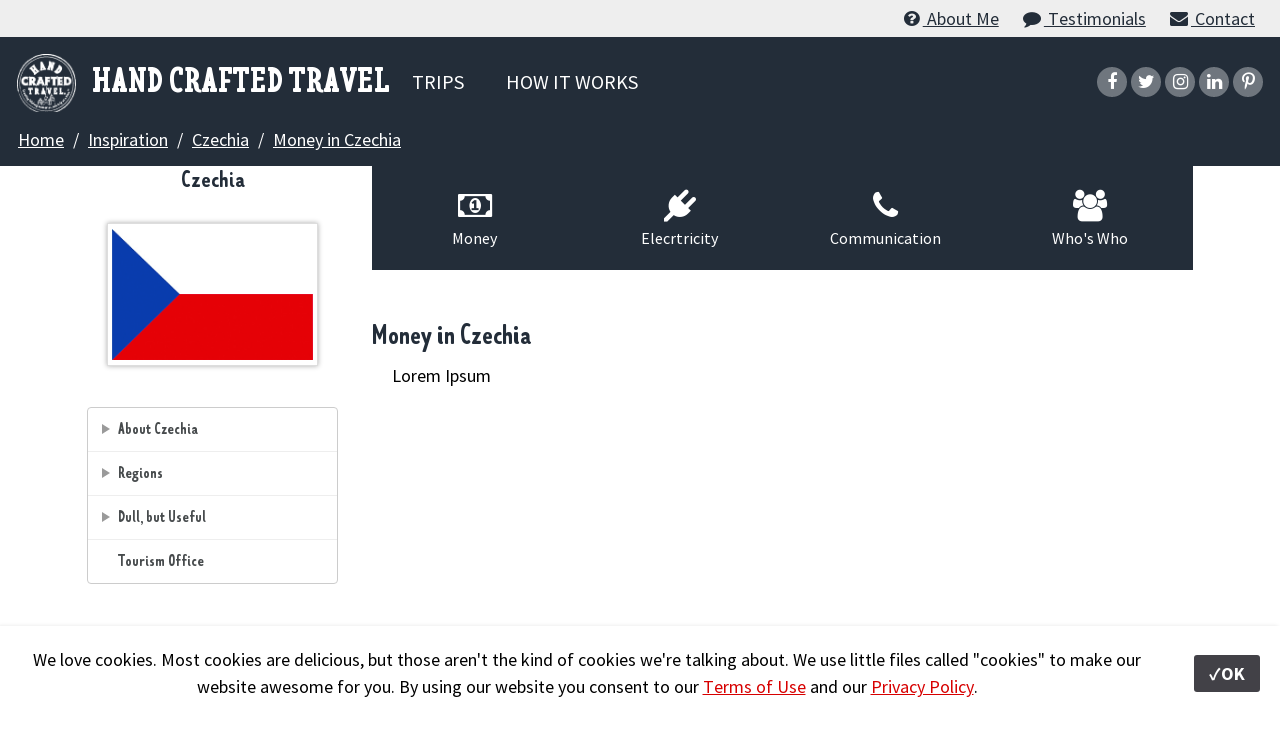

--- FILE ---
content_type: text/html
request_url: https://handcraftedtravel.com/destinations/czechrepublic/money-czech-republic/
body_size: 8608
content:
<!DOCTYPE html>
<html lang="en">

<head>
  <!-- Required meta tags always come first -->
  <meta charset="utf-8">
  <meta name="viewport" content="width=device-width, initial-scale=1, shrink-to-fit=no">
  <meta http-equiv="x-ua-compatible" content="ie=edge">

	<!-- Head content such as meta tags and encoding options, etc -->
	
<!-- Google Tag Manager -->
<script>(function(w,d,s,l,i){w[l]=w[l]||[];w[l].push({'gtm.start':
new Date().getTime(),event:'gtm.js'});var f=d.getElementsByTagName(s)[0],
j=d.createElement(s),dl=l!='dataLayer'?'&l='+l:'';j.async=true;j.src=
'https://www.googletagmanager.com/gtm.js?id='+i+dl;f.parentNode.insertBefore(j,f);
})(window,document,'script','dataLayer','GTM-KF8Z4XJ');</script>
<!-- End Google Tag Manager -->

<!-- Adds Pinterest Button on images -->
<script async defer data-pin-hover="true" data-pin-tall="true" src="//assets.pinterest.com/js/pinit.js"></script>

<script id="mcjs">!function(c,h,i,m,p){m=c.createElement(h),p=c.getElementsByTagName(h)[0],m.async=1,m.src=i,p.parentNode.insertBefore(m,p)}(document,"script","https://chimpstatic.com/mcjs-connected/js/users/df3bb1560c1d69be51c046b87/4d4b30beb1de1897b42491b37.js");</script>

<meta name="agd-partner-manual-verification" />
<meta http-equiv="Content-Type" content="text/html; charset=utf-8" />
		<meta name="referrer" content="same-origin" />
		<meta name="description" content="Everything you need to know about traveling in Austria, including tips, tricks and some personal recommendations for hotels, restauarnts and sights." />
		<meta name="twitter:account_id" content="4503599631517088" />
		<meta name="" content="" />
		<meta name="" content="" />
		<meta name="robots" content="index, follow" />
		<link rel="apple-touch-icon" sizes="167x167" href="https://www.handcraftedtravel.com/resources/medium.png" />
<link rel="apple-touch-icon" sizes="180x180" href="https://www.handcraftedtravel.com/resources/large.png" />
<link rel="apple-touch-icon" sizes="152x152" href="https://www.handcraftedtravel.com/resources/small.png" />
<link rel="icon" type="image/png" href="https://www.handcraftedtravel.com/resources/favicon_large.png" sizes="64x64" />

	<meta name="twitter:card" content="summary">
	<meta name="twitter:site" content="@handcraftedtrav">
	<meta name="twitter:creator" content="@handcraftedtrav">
	<meta name="twitter:title" content="Money in Czech Republic">
	<meta name="twitter:url" content="https://handcraftedtravel.com/destinations/czechrepublic/money-czech-republic/index.html">
	<meta property="og:type" content="website">
	<meta property="og:site_name" content="Hand Crafted Travel®">
	<meta property="og:title" content="Money in Czech Republic">
	<meta property="og:url" content="https://handcraftedtravel.com/destinations/czechrepublic/money-czech-republic/index.html">

	<!-- User defined head content -->
	

  <!-- Browser title -->
	<title>Money in Czech Republic</title>

  <!-- Main Theme Stylesheet -->
	<link rel="stylesheet" type="text/css" media="all" href="../../../rw_common/themes/Foundry/consolidated.css?rwcache=752966117" />
		

	<!-- RapidWeaver Color Picker Stylesheet -->
	

	<!-- Plugin injected code -->
			<link rel='stylesheet' type='text/css' media='all' href='../../../rw_common/plugins/stacks/stacks.css?rwcache=752966117' />
		<link rel='stylesheet' type='text/css' media='all' href='files/stacks_page_page179.css?rwcache=752966117' />
        <script type='text/javascript' charset='utf-8' src='../../../rw_common/plugins/stacks/jquery-2.2.4.min.js?rwcache=752966117'></script>
        
        <link rel="stylesheet" href="../../../rw_common/plugins/stacks/font-awesome.min.css?rwcache=752966117">
        
		
		<script type='text/javascript' charset='utf-8' src='files/stacks_page_page179.js?rwcache=752966117'></script>
        <meta name="formatter" content="Stacks v5.3.0 (6353)" >
		<meta class="stacks 5 stack version" id="com.elixir.stacks.foundryVertNavItem" name="Nav Item" content="2.2.2">
		<meta class="stacks 5 stack version" id="com.elixir.stacks.foundryLinkedListItem" name="Item" content="2.4.5.0">
		<meta class="stacks 5 stack version" id="com.elixir.stacks.foundryHeader" name="Header" content="2.4.5.0">
		<meta class="stacks 5 stack version" id="com.elixir.stacks.foundryNavBarProDropDownItem" name="Drop Down Item" content="1.9.0.0">
		<meta class="stacks 5 stack version" id="com.elixir.stacks.foundryNote" name="Note" content="2.4.5.0">
		<meta class="stacks 5 stack version" id="com.elixir.stacks.TypefaceTypekitFont" name="Typekit Font" content="">
		<meta class="stacks 5 stack version" id="columns" name="2 Columns (Stacks 2)" content="3.0.0">
		<meta class="stacks 5 stack version" id="com.elixir.stacks.foundryNavBarProItem" name="Nav Item" content="1.9.0.0">
		<meta class="stacks 5 stack version" id="com.elixir.stacks.foundryNavBarProIcon" name="Icon" content="1.9.0.0">
		<meta class="stacks 5 stack version" id="com.elixir.stacks.foundryImage" name="Image" content="2.4.5.0">
		<meta class="stacks 5 stack version" id="com.elixir.stacks.foundrySocialBadges" name="Social Badges" content="2.4.5.0">
		<meta class="stacks 5 stack version" id="com.elixir.stacks.foundryIconBar" name="Icon Bar" content="2.4.5.0">
		<meta class="stacks 5 stack version" id="com.elixir.stacks.foundryNavBarPro" name="Nav. Bar Pro" content="1.9.0.0">
		<meta class="stacks 5 stack version" id="com.elixir.stacks.foundryVertNavSection" name="Section" content="2.2.2">
		<meta class="stacks 5 stack version" id="com.elixir.stacks.foundryBreadcrumb" name="Breadcrumb" content="2.4.5.0">
		<meta class="stacks 5 stack version" id="com.elixir.stacks.foundryVerticalNav" name="Vertical Nav" content="2.2.2">
		<meta class="stacks 5 stack version" id="com.elixir.stacks.foundryIconBarItem" name="Icon Bar Item" content="2.4.5.0">
		<meta class="stacks 5 stack version" id="com.elixir.stacks.foundryTypeface" name="Typeface" content="2.4.5.0">
		<meta class="stacks 5 stack version" id="com.elixir.stacks.foundryLinkedList" name="Linked List" content="2.4.5.0">
		<meta class="stacks 5 stack version" id="com.joeworkman.stacks.movingbox2" name="MovingBox 2" content="2.4.5">
		<meta class="stacks 5 stack version" id="com.elixir.stacks.foundryColumns" name="Columns" content="2.4.5.0">
		<meta class="stacks 5 stack version" id="com.elixir.stacks.foundryContainer" name="Container" content="2.4.5.0">
		<meta class="stacks 5 stack version" id="com.elixir.stacks.foundryBadge" name="Badge" content="2.4.5.0">
		<meta class="stacks 5 stack version" id="com.elixir.stacks.foundryScrollToTop" name="Scroll to Top" content="2.4.5.0">
		<meta class="stacks 5 stack version" id="com.elixir.stacks.foundryParagraph" name="Paragraph" content="2.4.5.0">
		<meta class="stacks 5 stack version" id="com.elixir.stacks.foundryVertNavLink" name="Link" content="2.2.2">
		<meta class="stacks 5 stack version" id="com.elixir.stacks.foundry" name="Foundry" content="2.4.5.0">
		<meta class="stacks 5 stack version" id="com.elixir.stacks.TypefaceSelfHostedFont" name="Self Hosted Font" content="">
		


</head>

<body class="antialiased"><!-- Google Tag Manager (noscript) -->
<noscript><iframe src="https://www.googletagmanager.com/ns.html?id=GTM-KF8Z4XJ"
height="0" width="0" style="display:none;visibility:hidden"></iframe></noscript>
<!-- End Google Tag Manager (noscript) -->
  <div class="blur_wrapper">

  	
<div id='stacks_out_787' class='stacks_top'><div id='stacks_in_787' class=''><div id='stacks_out_45514' class='stacks_out'><div id='stacks_in_45514' class='stacks_in '><div id='stacks_out_45514_52238' class='stacks_out'><div id='stacks_in_45514_52238' class='stacks_in com_elixir_stacks_foundry_stack'>




<!-- Foundry -->


</div></div><div id='stacks_out_45514_52412' class='stacks_out'><div id='stacks_in_45514_52412' class='stacks_in com_elixir_stacks_foundryTypeface_stack'>
	
		<script src="https://use.typekit.net/qov2lnd.js"></script>
		<script>try{Typekit.load({ async: true });}catch(e){}</script>
	










</div></div><div id='stacks_out_45514_52352' class='stacks_out'><div id='stacks_in_45514_52352' class='stacks_in com_elixir_stacks_foundryContainer_stack'>


<div class="container">
	<div class="row">
		<div id='stacks_out_45514_52345' class='stacks_out stacks_s_hidden'><div id='stacks_in_45514_52345' class='stacks_in com_elixir_stacks_foundryLinkedList_stack'>

<ul class="nav nav-inline text-xs-right ">
	<li class="nav-item stacks_in_45514_52346_linked_list_item">
  <a rel="" id="" target="" rel="" onclick="" class="nav-link  custom " href="../../../whoweare/"><i class="fa fa-question-circle fa-fw"></i> About Me</a>
  
</li>
<li class="nav-item stacks_in_45514_52354_linked_list_item">
  <a rel="" id="" target="" rel="" onclick="" class="nav-link  text-primary " href="../../../testimonials/"><i class="fa fa-comment fa-fw"></i> Testimonials</a>
  
</li>
<li class="nav-item stacks_in_45514_52347_linked_list_item">
  <a rel="" id="" target="" rel="" onclick="" class="nav-link  text-primary " href="../../../contact/"><i class="fa fa-envelope fa-fw"></i> Contact</a>
  
</li>

</ul>
</div></div>
	</div>
</div>
</div></div><div id='stacks_out_45514_52381' class='stacks_out'><div id='stacks_in_45514_52381' class='stacks_in com_elixir_stacks_foundryNavBarPro_stack'>


<!-- nbp-mobile-zn1-logo -->

<div class="nav-bar-pro-spacer">

	<div class="nav-bar-pro-wrapper">

		<div class="nav-bar">
			<div class="container-fluid nav-bar-container" style="position: relative;">

				<!-- ZONE 1 -->
				<div class="nav-bar-pro-group-1 text-xs-left">

					

					<div class="nav-bar-drop-down-toggle zone-item-hide zn-1-toggle nbp-mobile-zn1-logo nbp-tablet-zn1-logo nbp-desktop-zn1-logo nbp-desktop-zn1-site-title">
						<i class="fa fa-bars fa-2x"></i>
					</div>

					<div class="zone-item-hide zn-1-logo nbp-mobile-zn1-logo nbp-tablet-zn1-logo nbp-desktop-zn1-logo nbp-desktop-zn1-site-title">
							<a href="../../../" rel="" id="" class="" target="" onclick="">
							
							<img src="files/nav-bar-pro-logo-52381-A9A.png" class="site-logo" alt="site logo">
							
						</a>
					</div>

					<div class="zn-1-title zone-item-hide nbp-mobile-zn1-logo nbp-tablet-zn1-logo nbp-desktop-zn1-logo nbp-desktop-zn1-site-title">
						<a class="site-title-link " id="" href="../../../" rel="" onclick="" target=""><h1 class="site-title foundry-typeface-three">Hand Crafted Travel</h1></a>
					</div>

					<div class="nav-bar-pro-icons zone-item-hide zn-1-icons nbp-mobile-zn1-logo nbp-tablet-zn1-logo nbp-desktop-zn1-logo nbp-desktop-zn1-site-title">
						<a href="#" class="" id="" target="" rel="" onclick=""><i class="fa fa-fw fa-twitter"></i></a>
<a href="#" class="" id="" target="" rel="" onclick=""><i class="fa fa-fw fa-twitter"></i></a>

					</div>

					<div class="text-xs-left zone-item-hide zn-1-navitems nbp-mobile-zn1-logo nbp-tablet-zn1-logo nbp-desktop-zn1-logo nbp-desktop-zn1-site-title">
						<ul class="nav-bar-items">
							<li style="position: relative;"><a href="#" style="width: 100%; height: 100%;" class="indv-nav-items " id="" rel="" target="" onclick="">Nav Item</a></li><li style="position: relative;"><a href="#" style="width: 100%; height: 100%;" class="indv-nav-items " id="" rel="" target="" onclick="">Nav Item</a></li><li style="position: relative;"><a href="#" style="width: 100%; height: 100%;" class="indv-nav-items " id="" rel="" target="" onclick="">Nav Item</a></li>
						</ul>	
					</div>

				</div>

				<!-- ZONE 2 -->
				<div class="nav-bar-pro-group-2">
					<div class="center-wrapper text-xs-left">

						
	
						<div class="nav-bar-drop-down-toggle zone-item-hide zn-2-toggle nbp-mobile-zn2-none nbp-tablet-zn2-none nbp-desktop-zn2-navitems">
							<i class="fa fa-bars fa-2x"></i>
						</div>
	
						<div class="zone-item-hide zn-2-logo nbp-mobile-zn2-none nbp-tablet-zn2-none nbp-desktop-zn2-navitems">
							<a href="../../../" rel="" id="" class="" target="" onclick="">
								
								<img src="files/nav-bar-pro-logo-52381-A9A.png" class="site-logo" alt="site logo">
								
							</a>
						</div>
	
						<div class="zn-2-title zone-item-hide nbp-mobile-zn2-none nbp-tablet-zn2-none nbp-desktop-zn2-navitems">
							<a class="site-title-link " id="" href="../../../" rel="" onclick="" target=""><h1 class="site-title foundry-typeface-three">Hand Crafted Travel</h1></a>
						</div>
	
						<div class="nav-bar-pro-icons zone-item-hide zn-2-icons nbp-mobile-zn2-none nbp-tablet-zn2-none nbp-desktop-zn2-navitems">
							<a href="#" class="" id="" target="" rel="" onclick=""><i class="fa fa-fw fa-twitter"></i></a>
<a href="#" class="" id="" target="" rel="" onclick=""><i class="fa fa-fw fa-twitter"></i></a>

						</div>
	
						<div class="text-xs-left zone-item-hide zn-2-navitems nbp-mobile-zn2-none nbp-tablet-zn2-none nbp-desktop-zn2-navitems">
							<ul class="nav-bar-items">
								<li style="position: relative;"><a href="../../../trips/" style="width: 100%; height: 100%;" class="indv-nav-items " id="" rel="" target="" onclick="">TRIPS</a></li><li style="position: relative;"><a href="../../../trips/custom_self-guided/" style="width: 100%; height: 100%;" class="indv-nav-items " id="" rel="" target="" onclick="">HOW IT WORKS</a></li>
							</ul>	
						</div>
	

					</div>
				</div>

				



				<!-- ZONE 3 -->
				<div class="nav-bar-pro-group-3 text-xs-right">
					
					

					<div class="zn-3-title zone-item-hide nbp-mobile-zn3-toggle nbp-tablet-zn3-toggle nbp-desktop-zn3-icons">
						<a class="site-title-link " id="" href="../../../" rel="" onclick="" target=""><h1 class="site-title foundry-typeface-three">Hand Crafted Travel</h1></a>
					</div>

					<div class="zn-3-toggle nav-bar-drop-down-toggle zone-item-hide  nbp-mobile-zn3-toggle nbp-tablet-zn3-toggle nbp-desktop-zn3-icons">
						<i class="fa fa-bars fa-2x"></i>
					</div>

					<div class="zn-3-logo zone-item-hide nbp-mobile-zn3-toggle nbp-tablet-zn3-toggle nbp-desktop-zn3-icons">
						<a href="../../../" rel="" id="" class="" target="" onclick="">
							
							<img src="files/nav-bar-pro-logo-52381-A9A.png" class="site-logo" alt="site logo">
							
						</a>
					</div>

					<div class="zn-3-icons nav-bar-pro-icons zone-item-hide nbp-mobile-zn3-toggle nbp-tablet-zn3-toggle nbp-desktop-zn3-icons">
						<a href="http://www.facebook.com/pages/Hand-Crafted-Travel/47984524132" class="" id="" target="_blank" rel="" onclick=""><i class="fa fa-fw fa-facebook"></i></a>
<a href="https://twitter.com/handcraftedtrav" class="" id="" target="_blank" rel="" onclick=""><i class="fa fa-fw fa-twitter"></i></a>
<a href="https://www.instagram.com/handcraftedtravel/" class="" id="" target="" rel="" onclick=""><i class="fa fa-fw fa-instagram"></i></a>
<a href="https://www.linkedin.com/in/handcraftedtravel" class="" id="" target="_blank" rel="" onclick=""><i class="fa fa-fw fa-linkedin"></i></a>
<a href="https://www.pinterest.com/handcraftedtrav" class="" id="" target="_blank" rel="" onclick=""><i class="fa fa-fw fa-pinterest-p"></i></a>

					</div>

					<div class="zn-3-navitems text-xs-right zone-item-hide nbp-mobile-zn3-toggle nbp-tablet-zn3-toggle nbp-desktop-zn3-icons">
						<ul class="nav-bar-items">
							<li style="position: relative;"><a href="#" style="width: 100%; height: 100%;" class="indv-nav-items " id="" rel="" target="" onclick="">Nav Item</a></li><li style="position: relative;"><a href="#" style="width: 100%; height: 100%;" class="indv-nav-items " id="" rel="" target="" onclick="">Nav Item</a></li><li style="position: relative;"><a href="#" style="width: 100%; height: 100%;" class="indv-nav-items " id="" rel="" target="" onclick="">Nav Item</a></li>
						</ul>	
					</div>

				</div>	

			

				<div class="nav-bar-drop-down">
					<!-- <div class="drop-down-point"></div> -->
					<ul class="nav-bar-drop-down-items text-xs-left">
						<li class="drop-down-li"><a href="../../../trips/" class="indv-dropdown-items " id="" rel="" target="" onclick="">TRIPS</a></li><li class="drop-down-li"><a href="../../../trips/custom_self-guided/" class="indv-dropdown-items " id="" rel="" target="" onclick="">HOW IT WORKS</a></li>
					</ul>				
				</div>
							
			
			</div>
			
		</div>

	</div>

</div></div></div><div id='stacks_out_45514_52420' class='stacks_out'><div id='stacks_in_45514_52420' class='stacks_in com_elixir_stacks_foundryBreadcrumb_stack'>




	<div class="text-xs-left">
		<ol class="breadcrumb"><li class="breadcrumb_item"><a href="../../../">Home</a></li><li class="breadcrumb_item"><a href="../../../destinations/">Inspiration</a></li><li class="breadcrumb_item"><a href="../../../destinations/czechrepublic/">Czechia</a></li><li class="breadcrumb_item"><a href="./">Money in Czechia</a></li></ol>
	</div>
</div></div></div></div><div id='stacks_out_60889' class='stacks_out'><div id='stacks_in_60889' class='stacks_in com_elixir_stacks_foundryContainer_stack'>


<div class="container">
	
		<div id='stacks_out_60898' class='stacks_out'><div id='stacks_in_60898' class='stacks_in com_elixir_stacks_foundryColumns_stack'>



<div class="row   equal">


	<!-- Column One -->
	<div class="foundry_column foundry_column_one col-xs-12 col-md-3   col-lg-3  "><div class="inner_column_content"><div id='stacks_out_61094' class='stacks_out'><div id='stacks_in_61094' class='stacks_in com_elixir_stacks_foundryHeader_stack'>

<div class="text-xs-center">
	
	<h3 class="theme_style  ">Czechia</h3>
	
</div>
</div></div><div id='stacks_out_61096' class='stacks_out'><div id='stacks_in_61096' class='stacks_in com_elixir_stacks_foundryImage_stack'>

		<div class="text-xs-center foundry-image-wrapper">
			 
				
				
				<img src="files/image_stack_img-61096.jpg" alt="Czech Flag" draggable="false" class="img-fluid img-thumbnail" ></img>
				

				

				

				 
		</div>
		
		
		
		</div></div><div id='stacks_out_61098' class='stacks_out'><div id='stacks_in_61098' class='stacks_in '><div id='stacks_out_61098_1' class='stacks_out'><div id='stacks_in_61098_1' class='stacks_in com_elixir_stacks_foundryVerticalNav_stack'>

<nav role="navigation">
	<ul id="stacks_in_61098_1-foundry-vert-menu" class="">
		<li>
  <h3><span>About Czechia</span></h3>
    <ul class="stacks_in_61098_2-vnav-section">
      <li class=" stacks_in_61098_3-vnav-item"><a href="../../../destinations/france/history-france/" rel="" target="" id="" class="">History Sketch</a></li>
<li class=" stacks_in_61098_4-vnav-item"><a href="../../../destinations/france/when-france/" rel="" target="" id="" class="">When to Go</a></li>
<li class=" stacks_in_61098_5-vnav-item"><a href="../../../destinations/france/getting-there-france/" rel="" target="" id="" class="">Getting There</a></li>
<li class=" stacks_in_61098_6-vnav-item"><a href="../../../destinations/france/getting-around-france/" rel="" target="" id="" class="">Getting Around</a></li>
<li class=" stacks_in_61098_7-vnav-item"><a href="../../../destinations/france/stay-france/" rel="" target="" id="" class="">Where to Stay</a></li>
<li class=" stacks_in_61098_8-vnav-item"><a href="../../../destinations/france/eat-france/" rel="" target="" id="" class="">Eat & Drink</a></li>

    </ul>
</li>
<li>
  <h3><span>Regions</span></h3>
    <ul class="stacks_in_61098_10-vnav-section">
      <li class=" stacks_in_61098_11-vnav-item"><a href="../../../destinations/czechrepublic/about-bohemia/" rel="" target="" id="" class="">Bohemia</a></li>
<li class=" stacks_in_61098_12-vnav-item"><a href="../../../destinations/czechrepublic/about-moravia/" rel="" target="" id="" class="">Moravia</a></li>
<li class=" stacks_in_61098_13-vnav-item"><a href="../../../destinations/czechrepublic/about-prague/" rel="" target="" id="" class="">Prague</a></li>

    </ul>
</li>
<li>
  <h3><span>Dull, but Useful</span></h3>
    <ul class="stacks_in_61098_15-vnav-section">
      <li class=" stacks_in_61098_16-vnav-item"><a href="./" rel="" target="" id="" class="">Money</a></li>
<li class=" stacks_in_61098_17-vnav-item"><a href="../../../destinations/czechrepublic/electricity-czech-republic/" rel="" target="" id="" class="">Electricity</a></li>
<li class=" stacks_in_61098_18-vnav-item"><a href="../../../destinations/czechrepublic/phones-czech-republic/" rel="" target="" id="" class="">Communication</a></li>
<li class=" stacks_in_61098_19-vnav-item"><a href="../../../destinations/czechrepublic/who-czech-republic/" rel="" target="" id="" class="">Who's Who</a></li>

    </ul>
</li>
<li>
  <h3 class="link-only"><a href="http://www.czechtourism.com" rel="" target="_blank" id="" class="">Tourism Office</a></h3>
</li>

	</ul>
</nav></div></div></div></div></div></div>



	<!-- Column Two -->
	<div class="foundry_column foundry_column_two col-xs-12 col-md-9   col-lg-9   "><div class="inner_column_content"><div id='stacks_out_61105' class='stacks_out'><div id='stacks_in_61105' class='stacks_in '><div id='stacks_out_61105_1' class='stacks_out'><div id='stacks_in_61105_1' class='stacks_in com_elixir_stacks_foundryIconBar_stack'>

<div class="icon_bar_sticky_wrapper">
	<ul class="icon_bar_wrapper bg-primary ">
		<li>
  <a href="./" id="" class="" target="" rel="" onclick="" >
    <i class="fa fa-money"></i>
    <span class="small_icon_title">
      Money
    </span>
  </a>
</li>
<li>
  <a href="../../../destinations/czechrepublic/electricity-czech-republic/" id="" class="" target="" rel="" onclick="" >
    <i class="fa fa-plug"></i>
    <span class="small_icon_title">
      Elecrtricity
    </span>
  </a>
</li>
<li>
  <a href="../../../destinations/czechrepublic/phones-czech-republic/" id="" class="" target="" rel="" onclick="" >
    <i class="fa fa-phone"></i>
    <span class="small_icon_title">
      Communication
    </span>
  </a>
</li>
<li>
  <a href="../../../destinations/czechrepublic/who-czech-republic/" id="" class="" target="" rel="" onclick="" >
    <i class="fa fa-group"></i>
    <span class="small_icon_title">
      Who's Who
    </span>
  </a>
</li>

	</ul>
</div>
</div></div></div></div><div id='stacks_out_61077' class='stacks_out'><div id='stacks_in_61077' class='stacks_in com_elixir_stacks_foundryHeader_stack'>

<div class="text-xs-left">
	
	<h2 class="theme_style  ">Money in Czechia</h2>
	
</div>
</div></div><div id='stacks_out_60901' class='stacks_out'><div id='stacks_in_60901' class='stacks_in com_elixir_stacks_foundryParagraph_stack'>

<p class='foundry-paragraph-override theme_style  theme_style  text-xs-left '>

	Lorem Ipsum

</p>


</div></div></div></div>







</div>
</div></div>
	
</div>
</div></div><div id='stacks_out_60885' class='stacks_out'><div id='stacks_in_60885' class='stacks_in '><div id='stacks_out_60885_81' class='stacks_out'><div id='stacks_in_60885_81' class='stacks_in com_elixir_stacks_foundryContainer_stack'>


<div class="container-fluid">
	<div class="row">
		<div id='stacks_out_60885_192' class='stacks_out'><div id='stacks_in_60885_192' class='stacks_in com_elixir_stacks_foundryHeader_stack'>

<div class="text-xs-center">
	
	<h4 class="theme_style  ">With over 40 years of travel experience, we are experts in many areas</h4>
	
</div>
</div></div><div id='stacks_out_60885_189' class='stacks_out'><div id='stacks_in_60885_189' class='stacks_in com_joeworkman_stacks_movingbox2_stack'><div class=" movingbox  smart-margins  effect-slide  dots-false  nav-dot-circle-o nav-dot-active-circle dot-bottom dot-outside   arrows-false arrow-x-inside arrow-y-center    nav-arrow-chevron centermode-false      " ><div id='stacks_out_60885_171' class='stacks_out'><div id='stacks_in_60885_171' class='stacks_in com_elixir_stacks_foundryImage_stack'>

		<div class="text-xs-center foundry-image-wrapper">
			 
				
				
				<img src="files/image_stack_img-171-242.jpg" alt="BritAgent logo" draggable="false" class="img-fluid " ></img>
				

				

				

				 
		</div>
		
		
		
		</div></div><div id='stacks_out_60885_173' class='stacks_out'><div id='stacks_in_60885_173' class='stacks_in com_elixir_stacks_foundryImage_stack'>

		<div class="text-xs-center foundry-image-wrapper">
			 
				
				
				<img src="files/image_stack_img-173-242.jpg" alt="Switzerland Specialist logo" draggable="false" class="img-fluid " ></img>
				

				

				

				 
		</div>
		
		
		
		</div></div><div id='stacks_out_60885_167' class='stacks_out'><div id='stacks_in_60885_167' class='stacks_in com_elixir_stacks_foundryImage_stack'>

		<div class="text-xs-center foundry-image-wrapper">
			 
				
				
				<img src="files/image_stack_img-167-242.png" alt="Ponant logo" draggable="false" class="img-fluid " ></img>
				

				

				

				 
		</div>
		
		
		
		</div></div><div id='stacks_out_60885_128' class='stacks_out'><div id='stacks_in_60885_128' class='stacks_in com_elixir_stacks_foundryImage_stack'>

		<div class="text-xs-center foundry-image-wrapper">
			 
				
				
				<img src="files/image_stack_img-128-242.png" alt="Cuckoo logo" draggable="false" class="img-fluid " ></img>
				

				

				

				 
		</div>
		
		
		
		</div></div><div id='stacks_out_60885_187' class='stacks_out'><div id='stacks_in_60885_187' class='stacks_in com_elixir_stacks_foundryImage_stack'>

		<div class="text-xs-center foundry-image-wrapper">
			 
				
				
				<img src="files/image_stack_img-187-242.png" alt="Wales logo" draggable="false" class="img-fluid " ></img>
				

				

				

				 
		</div>
		
		
		
		</div></div><div id='stacks_out_60885_191' class='stacks_out'><div id='stacks_in_60885_191' class='stacks_in com_elixir_stacks_foundryImage_stack'>

		<div class="text-xs-center foundry-image-wrapper">
			 
				
				
				<img src="files/image_stack_img-191-242.jpg" alt="Visit Flanders logo" draggable="false" class="img-fluid " ></img>
				

				

				

				 
		</div>
		
		
		
		</div></div><div id='stacks_out_60885_188' class='stacks_out'><div id='stacks_in_60885_188' class='stacks_in com_elixir_stacks_foundryImage_stack'>

		<div class="text-xs-center foundry-image-wrapper">
			 
				
				
				<img src="files/image_stack_img-188-242.png" alt="Scenic logo" draggable="false" class="img-fluid " ></img>
				

				

				

				 
		</div>
		
		
		
		</div></div>   </div> 
</div></div>
	</div>
</div>
</div></div><div id='stacks_out_60885_21' class='stacks_out'><div id='stacks_in_60885_21' class='stacks_in com_elixir_stacks_foundryContainer_stack'>


<div class="container">
	
		<div id='stacks_out_60885_224' class='stacks_out'><div id='stacks_in_60885_224' class='stacks_in com_elixir_stacks_foundryColumns_stack'>



<div class="row   equal">


	<!-- Column One -->
	<div class="foundry_column foundry_column_one  col-xs-12 col-md-6 col-lg-6"><div class="inner_column_content"><div id='stacks_out_60885_77' class='stacks_out'><div id='stacks_in_60885_77' class='stacks_in html_stack'></div></div><div id='stacks_out_60885_79' class='stacks_out'><div id='stacks_in_60885_79' class='stacks_in com_elixir_stacks_foundryNote_stack'>


<p class="text-xs-center">

<small class="text-muted">Hand Crafted Travel respects your privacy. Learn more about our <a href="../../../privacypolicy/" target="_blank" title="Privacy Policy">Privacy Policy</a>.</small>

</p></div></div></div></div>



	<!-- Column Two -->
	<div class="foundry_column foundry_column_two  col-xs-12 col-md-6 col-lg-6"><div class="inner_column_content"><div id='stacks_out_60885_73' class='stacks_out'><div id='stacks_in_60885_73' class='stacks_in com_elixir_stacks_foundryContainer_stack'>


<div class="container">
	<div class="row">
		<div id='stacks_out_60885_64' class='stacks_out'><div id='stacks_in_60885_64' class='stacks_in com_elixir_stacks_foundryHeader_stack'>

<div class="text-xs-center">
	
	<h4 class="color_picker  ">STAY CONNECTED</h4>
	
</div>
</div></div><div id='stacks_out_60885_59' class='stacks_out'><div id='stacks_in_60885_59' class='stacks_in com_elixir_stacks_foundrySocialBadges_stack'>


<ul class="social_badges_container text-xs-center">
	<li class="stacks_in_60885_61_individual_badge">
  <a href="http://www.facebook.com/pages/Hand-Crafted-Travel/47984524132" rel="" onclick="" target="_blank" id="" class=" "  aria-label=""><i class="fa fa-facebook" aria-hidden="true"></i></a>
</li>
<li class="stacks_in_60885_68_individual_badge">
  <a href="https://twitter.com/handcraftedtrav" rel="" onclick="" target="_blank" id="" class=" "  aria-label=""><i class="fa fa-twitter" aria-hidden="true"></i></a>
</li>
<li class="stacks_in_60885_69_individual_badge">
  <a href="https://www.instagram.com/handcraftedtravel/" rel="" onclick="" target="_blank" id="" class=" "  aria-label=""><i class="fa fa-instagram" aria-hidden="true"></i></a>
</li>
<li class="stacks_in_60885_70_individual_badge">
  <a href="https://www.linkedin.com/in/handcraftedtravel" rel="" onclick="" target="_blank" id="" class=" "  aria-label=""><i class="fa fa-linkedin" aria-hidden="true"></i></a>
</li>
<li class="stacks_in_60885_208_individual_badge">
  <a href="https://www.pinterest.com/handcraftedtrav" rel="" onclick="" target="_blank" id="" class=" "  aria-label=""><i class="fa fa-pinterest" aria-hidden="true"></i></a>
</li>
<li class="stacks_in_60885_71_individual_badge">
  <a href="https://www.youtube.com/user/handcraftedtravel/featured" rel="" onclick="" target="_blank" id="" class=" "  aria-label=""><i class="fa fa-youtube" aria-hidden="true"></i></a>
</li>
<li class="stacks_in_60885_72_individual_badge">
  <a href="https://www.vimeo.com/handcraftedtravel" rel="" onclick="" target="_blank" id="" class=" "  aria-label=""><i class="fa fa-vimeo-square" aria-hidden="true"></i></a>
</li>

</ul></div></div>
	</div>
</div>
</div></div></div></div>







</div>
</div></div>
	
</div>
</div></div><div id='stacks_out_60885_25' class='stacks_out'><div id='stacks_in_60885_25' class='stacks_in com_elixir_stacks_foundryContainer_stack'>


<div class="container">
	
		<div id='stacks_out_60885_1' class='stacks_out'><div id='stacks_in_60885_1' class='stacks_in com_elixir_stacks_foundryColumns_stack'>



<div class="row   equal">


	<!-- Column One -->
	<div class="foundry_column foundry_column_one  col-xs-12 col-md-4 col-lg-4"><div class="inner_column_content"><div id='stacks_out_60885_200' class='stacks_out'><div id='stacks_in_60885_200' class='stacks_in com_elixir_stacks_foundryHeader_stack'>

<div class="text-xs-left">
	
	<h4 class="color_picker  ">TRAVEL TIPS</h4>
	
</div>
</div></div><div id='stacks_out_60885_202' class='stacks_out'><div id='stacks_in_60885_202' class='stacks_in com_elixir_stacks_foundryParagraph_stack'>

<p class='foundry-paragraph-override color_picker  color_picker  text-xs-left '>

	<span id='stacks_in_60885_203'><a href="../../../planning_tools/planning/" title="Planning">Planning Your Trip</a><br /><a href="../../../planning_tools/european-tourist-information/" title="Tourist Information">Tourist Information Offices</a><br /><a href="../../../planning_tools/redtape/" title="Red Tape">Apply for a Passport</a><br /><a href="../../../planning_tools/mindbody/" title="Mind &#38; Body">Preparing Your Mind & Body</a><br /><a href="../../../planning_tools/travelinsurance/" title="Insurance">Do You Need Travel Insurance?</a><br /><a href="../../../planning_tools/money-in-europe/" title="Money">Dealing with Foreign Money</a><br /><a href="../../../planning_tools/european-electricity/" title="Electrical">Understand Electrical Connections</a><br /><a href="../../../planning_tools/using-phones-in-europe/" title="Communication">Using Your Mobile Phone Overseas</a><br /><a href="../../../planning_tools/packing/" title="Packing">Packing for Your Trip</a><br /><a href="../../../transport/planes/" title="Planes">Booking Your Flight</a><br /><a href="../../../transport/trains/" title="Trains">Using Trains in Europe</a><br /><a href="../../../transport/rental-cars/" title="Rental Cars">Renting A Car in Europe</a></span>

</p>


</div></div></div></div>



	<!-- Column Two -->
	<div class="foundry_column foundry_column_two  col-xs-12 col-md-4 col-lg-4"><div class="inner_column_content"><div id='stacks_out_60885_195' class='stacks_out'><div id='stacks_in_60885_195' class='stacks_in com_elixir_stacks_foundryHeader_stack'>

<div class="text-xs-left">
	
	<h4 class="color_picker  ">DESTINATIONS</h4>
	
</div>
</div></div><div id='stacks_out_60885_197' class='stacks_out'><div id='stacks_in_60885_197' class='stacks_in com_elixir_stacks_foundryParagraph_stack'>

<p class='foundry-paragraph-override color_picker  color_picker  text-xs-left '>

	<span id='stacks_in_60885_198'><a href="../../../destinations/austria/" title="Austria">Austria</a><br /><a href="../../../destinations/belgium/" title="Belgium">Belgium</a><br /><a href="../../../destinations/czechrepublic/" title="Czechia">Czechia</a><br /><a href="../../../destinations/france/" title="France">France</a><br /><a href="../../../destinations/germany/" title="Germany">Germany</a><br /><a href="../../../destinations/greatbritain/" title="Great Britain">Great Britain</a><br /><a href="../../../destinations/hungary/" title="Hungary">Hungary</a><br /><a href="../../../destinations/ireland/" title="Ireland">Ireland</a><br /><a href="../../../destinations/italy/" title="Italy">Italy</a><br /><a href="../../../destinations/luxembourg/" title="Luxembourg">Luxembourg</a><br /><a href="../../../destinations/netherlands/" title="Netherlands">Netherlands</a><br /><a href="../../../destinations/poland/" title="Poland">Poland</a><br /><a href="../../../destinations/portugal/" title="Portugal">Portugal</a><br /><a href="../../../destinations/spain/" title="Spain">Spain</a><br /><a href="../../../destinations/switzerland/" title="Switzerland">Switzerland</a></span>

</p>


</div></div></div></div>




	<!-- Column Three -->
	<div class="foundry_column foundry_column_three  col-xs-12 col-md-4 col-lg-4"><div class="inner_column_content"><div id='stacks_out_60885_29' class='stacks_out'><div id='stacks_in_60885_29' class='stacks_in com_elixir_stacks_foundryHeader_stack'>

<div class="text-xs-left">
	
	<h4 class="color_picker  ">ABOUT US</h4>
	
</div>
</div></div><div id='stacks_out_60885_5' class='stacks_out'><div id='stacks_in_60885_5' class='stacks_in com_elixir_stacks_foundryParagraph_stack'>

<p class='foundry-paragraph-override color_picker  color_picker  text-xs-left '>

	<span id='stacks_in_60885_6'><a href="../../../whoweare/" title="Who We Are">Who We Are<br /></a><a href="../../../testimonials/" title="Testimonials">Testimonials<br /></a><a href="../../../newsletter/" title="Newsletter">Newsletter<br /></a><a href="../../../terms/" title="Terms &#38; Conditions">Terms & Conditions<br /></a><a href="../../../(null)/(null)" title="Disclaimer">Disclaimer<br /></a><a href="../../../privacypolicy/" title="Privacy Policy">Privacy Policy</a></span>

</p>


</div></div><div id='stacks_out_60885_8' class='stacks_out'><div id='stacks_in_60885_8' class='stacks_in com_elixir_stacks_foundryHeader_stack'>

<div class="text-xs-left">
	
	<h4 class="color_picker  ">CONTACT</h4>
	
</div>
</div></div><div id='stacks_out_60885_10' class='stacks_out'><div id='stacks_in_60885_10' class='stacks_in com_elixir_stacks_foundryParagraph_stack'>

<p class='foundry-paragraph-override color_picker  color_picker  text-xs-left '>

	<span id='stacks_in_60885_11'>Hand Crafted Travel LLC<br />5730 N 1st Street<br />Ste 105 PMB 145<br />Fresno CA 93710<br />Tel: +1 559 447 8441<br /><a href="../../../contact/" title="Contact Us">E-mail</a><br /><a href="../../../terms/" target="_blank" title="Terms &#38; Conditions">CST #2094789-40</a></span>

</p>


</div></div></div></div>





</div>
</div></div><div id='stacks_out_60885_205' class='stacks_out'><div id='stacks_in_60885_205' class='stacks_in com_elixir_stacks_foundryParagraph_stack'>

<p class='foundry-paragraph-override color_picker  color_picker  text-xs-center '>

	<span id='stacks_in_60885_206'>Some offers that appear on this website are from companies from which Hand Crafted Travel&reg; LLC may receive compensation. This compensation may impact how and where products appear on this site (including, for example, the order in which they appear). Please view the <a href="../../../privacypolicy/" title="Privacy Policy">Privacy Policy</a> for more information.<br /><br />Opinions expressed here are the author&rsquo;s alone, not those of any advertiser or affiliated company. Any product claims, statistics, quotes or other representations should be verified with the manufacturer or service provider.</span>

</p>


</div></div><div id='stacks_out_60885_229' class='stacks_out'><div id='stacks_in_60885_229' class='stacks_in com_elixir_stacks_foundryParagraph_stack'>

<p class='foundry-paragraph-override color_picker  color_picker  text-xs-center '>

	<span id='stacks_in_60885_230'>All content &copy; 1992 &ndash; 2022 Hand Crafted Travel LLC</span>

</p>


</div></div>
	
</div>
</div></div><div id='stacks_out_60885_12' class='stacks_out'><div id='stacks_in_60885_12' class='stacks_in com_elixir_stacks_foundryScrollToTop_stack'>



<div id="scrollToTopButton" class="stacks_in_60885_12-scroll-to-top-btn btn custom animated fadeOutDown   ">
	<i class="fa fa-chevron-up"></i>
</div>


</div></div></div></div></div></div>


  </div>

  <!-- Base RapidWeaver Javascript -->
  <script src="../../../rw_common/themes/Foundry/javascript.js?rwcache=752966117"></script>

  <!-- Load jQuery -->
  <script src="../../../rw_common/themes/Foundry/js/jquery.min.js?rwcache=752966117"></script>

  <!-- Tether.js || used for tooltips -->
	<script src="../../../rw_common/themes/Foundry/js/tether.min.js?rwcache=752966117"></script>

	<!-- Latest compiled and minified JavaScript -->
	<script src="../../../rw_common/themes/Foundry/js/bootstrap.min.js?rwcache=752966117"></script>

	<!-- Style variations -->
	

	<!-- User defined javascript -->
	

  <!-- User defined styles -->
	

	<script>
		// Initializes dropdowns
		$('.dropdown-toggle').dropdown();

		// Initializes popovers
		$(function () {
		  $('[data-toggle="popover"]').popover()
		});
	</script>

  <!-- Foundry theme v1.0.1 -->

<script src="../../../rw_common/assets/global.js?rwcache=752966117"></script>
<div id="rapidweaver_privacy_message">
    <p><span style="font:13px .AppleSystemUIFont; color:#000000;">We love cookies. Most cookies are delicious, but those aren't the kind of cookies we're talking about. We use little files called "cookies" to make our website awesome for you. By using our website you consent to our <a href="terms/" target="_blank" title="Terms of Use">Terms of Use</a> and our <a href="privacypolicy/" target="_blank" title="Privacy Policy">Privacy Policy</a>.</span></p>
    <button id="rapidweaver_privacy_message_dismiss_button">✓OK</button>
</div>

<script src="../../../rw_common/assets/message.js?rwcache=752966117"></script>
</body>

</html>


--- FILE ---
content_type: text/css
request_url: https://handcraftedtravel.com/destinations/czechrepublic/money-czech-republic/files/stacks_page_page179.css?rwcache=752966117
body_size: 40779
content:
.aden{-webkit-filter:hue-rotate(-20deg) contrast(.9) saturate(.85) brightness(1.2);filter:hue-rotate(-20deg) contrast(.9) saturate(.85) brightness(1.2)}.aden::after{background:-webkit-linear-gradient(left,rgba(66,10,14,.2),transparent);background:linear-gradient(to right,rgba(66,10,14,.2),transparent);mix-blend-mode:darken}.inkwell{-webkit-filter:sepia(.3) contrast(1.1) brightness(1.1) grayscale(1);filter:sepia(.3) contrast(1.1) brightness(1.1) grayscale(1)}.perpetua::after{background:-webkit-linear-gradient(top,#005b9a,#e6c13d);background:linear-gradient(to bottom,#005b9a,#e6c13d);mix-blend-mode:soft-light;opacity:.5}.reyes{-webkit-filter:sepia(.22) brightness(1.1) contrast(.85) saturate(.75);filter:sepia(.22) brightness(1.1) contrast(.85) saturate(.75)}.reyes::after{background:#efcdad;mix-blend-mode:soft-light;opacity:.5}.gingham{-webkit-filter:brightness(1.05) hue-rotate(-10deg);filter:brightness(1.05) hue-rotate(-10deg)}.gingham::after{background:-webkit-linear-gradient(left,rgba(66,10,14,.2),transparent);background:linear-gradient(to right,rgba(66,10,14,.2),transparent);mix-blend-mode:darken}.toaster{-webkit-filter:contrast(1.5) brightness(.9);filter:contrast(1.5) brightness(.9)}.toaster::after{background:-webkit-radial-gradient(circle,#804e0f,#3b003b);background:radial-gradient(circle,#804e0f,#3b003b);mix-blend-mode:screen}.walden{-webkit-filter:brightness(1.1) hue-rotate(-10deg) sepia(.3) saturate(1.6);filter:brightness(1.1) hue-rotate(-10deg) sepia(.3) saturate(1.6)}.walden::after{background:#04c;mix-blend-mode:screen;opacity:.3}.hudson{-webkit-filter:brightness(1.2) contrast(.9) saturate(1.1);filter:brightness(1.2) contrast(.9) saturate(1.1)}.hudson::after{background:-webkit-radial-gradient(circle,#a6b1ff 50%,#342134);background:radial-gradient(circle,#a6b1ff 50%,#342134);mix-blend-mode:multiply;opacity:.5}.earlybird{-webkit-filter:contrast(.9) sepia(.2);filter:contrast(.9) sepia(.2)}.earlybird::after{background:-webkit-radial-gradient(circle,#d0ba8e 20%,#360309 85%,#1d0210 100%);background:radial-gradient(circle,#d0ba8e 20%,#360309 85%,#1d0210 100%);mix-blend-mode:overlay}.mayfair{-webkit-filter:contrast(1.1) saturate(1.1);filter:contrast(1.1) saturate(1.1)}.mayfair::after{background:-webkit-radial-gradient(40% 40%,circle,rgba(255,255,255,.8),rgba(255,200,200,.6),#111 60%);background:radial-gradient(circle at 40% 40%,rgba(255,255,255,.8),rgba(255,200,200,.6),#111 60%);mix-blend-mode:overlay;opacity:.4}.lofi{-webkit-filter:saturate(1.1) contrast(1.5);filter:saturate(1.1) contrast(1.5)}.lofi::after{background:-webkit-radial-gradient(circle,transparent 70%,#222 150%);background:radial-gradient(circle,transparent 70%,#222 150%);mix-blend-mode:multiply}._1977{-webkit-filter:contrast(1.1) brightness(1.1) saturate(1.3);filter:contrast(1.1) brightness(1.1) saturate(1.3)}._1977:after{background:rgba(243,106,188,.3);mix-blend-mode:screen}.brooklyn{-webkit-filter:contrast(.9) brightness(1.1);filter:contrast(.9) brightness(1.1)}.brooklyn::after{background:-webkit-radial-gradient(circle,rgba(168,223,193,.4) 70%,#c4b7c8);background:radial-gradient(circle,rgba(168,223,193,.4) 70%,#c4b7c8);mix-blend-mode:overlay}.xpro2{-webkit-filter:sepia(.3);filter:sepia(.3)}.xpro2::after{background:-webkit-radial-gradient(circle,#e6e7e0 40%,rgba(43,42,161,.6) 110%);background:radial-gradient(circle,#e6e7e0 40%,rgba(43,42,161,.6) 110%);mix-blend-mode:color-burn}.nashville{-webkit-filter:sepia(.2) contrast(1.2) brightness(1.05) saturate(1.2);filter:sepia(.2) contrast(1.2) brightness(1.05) saturate(1.2)}.nashville::after{background:rgba(0,70,150,.4);mix-blend-mode:lighten}.nashville::before{background:rgba(247,176,153,.56);mix-blend-mode:darken}.lark{-webkit-filter:contrast(.9);filter:contrast(.9)}.lark::after{background:rgba(242,242,242,.8);mix-blend-mode:darken}.lark::before{background:#22253f;mix-blend-mode:color-dodge}.moon{-webkit-filter:grayscale(1) contrast(1.1) brightness(1.1);filter:grayscale(1) contrast(1.1) brightness(1.1)}.moon::before{background:#a0a0a0;mix-blend-mode:soft-light}.moon::after{background:#383838;mix-blend-mode:lighten}.clarendon{-webkit-filter:contrast(1.2) saturate(1.35);filter:contrast(1.2) saturate(1.35)}.clarendon:before{background:rgba(127,187,227,.2);mix-blend-mode:overlay}.willow{-webkit-filter:grayscale(.5) contrast(.95) brightness(.9);filter:grayscale(.5) contrast(.95) brightness(.9)}.willow::before{background-color:radial-gradient(40%,circle,#d4a9af 55%,#000 150%);mix-blend-mode:overlay}.willow::after{background-color:#d8cdcb;mix-blend-mode:color}.rise{-webkit-filter:brightness(1.05) sepia(.2) contrast(.9) saturate(.9);filter:brightness(1.05) sepia(.2) contrast(.9) saturate(.9)}.rise::after{background:-webkit-radial-gradient(circle,rgba(232,197,152,.8),transparent 90%);background:radial-gradient(circle,rgba(232,197,152,.8),transparent 90%);mix-blend-mode:overlay;opacity:.6}.rise::before{background:-webkit-radial-gradient(circle,rgba(236,205,169,.15) 55%,rgba(50,30,7,.4));background:radial-gradient(circle,rgba(236,205,169,.15) 55%,rgba(50,30,7,.4));mix-blend-mode:multiply}._1977:after,._1977:before,.aden:after,.aden:before,.brooklyn:after,.brooklyn:before,.clarendon:after,.clarendon:before,.earlybird:after,.earlybird:before,.gingham:after,.gingham:before,.hudson:after,.hudson:before,.inkwell:after,.inkwell:before,.lark:after,.lark:before,.lofi:after,.lofi:before,.mayfair:after,.mayfair:before,.moon:after,.moon:before,.nashville:after,.nashville:before,.perpetua:after,.perpetua:before,.reyes:after,.reyes:before,.rise:after,.rise:before,.slumber:after,.slumber:before,.toaster:after,.toaster:before,.walden:after,.walden:before,.willow:after,.willow:before,.xpro2:after,.xpro2:before{content:'';display:block;top:0;left:0;position:absolute;pointer-events:none}._1977,.aden,.brooklyn,.clarendon,.earlybird,.gingham,.hudson,.inkwell,.lark,.lofi,.mayfair,.moon,.nashville,.perpetua,.reyes,.rise,.slumber,.toaster,.walden,.willow,.xpro2{position:relative}._1977 img,.aden img,.brooklyn img,.clarendon img,.earlybird img,.gingham img,.hudson img,.inkwell img,.lark img,.lofi img,.mayfair img,.moon img,.nashville img,.perpetua img,.reyes img,.rise img,.slumber img,.toaster img,.walden img,.willow img,.xpro2 ._1977:before,.aden:before,.brooklyn:before,.clarendon:before,.earlybird:before,.gingham:before,.hudson:before,.inkwell:before,.lark:before,.lofi:before,.mayfair:before,.moon:before,.nashville:before,.perpetua:before,.reyes:before,.rise:before,.slumber:before,.toaster:before,.walden:before,.willow:before,.xpro2:before{z-index:2}._1977:after,.aden:after,.brooklyn:after,.clarendon:after,.earlybird:after,.gingham:after,.hudson:after,.inkwell:after,.lark:after,.lofi:after,.mayfair:after,.moon:after,.nashville:after,.perpetua:after,.reyes:after,.rise:after,.slumber:after,.toaster:after,.walden:after,.willow:after,.xpro2:after{z-index:3}.slumber{-webkit-filter:saturate(.66) brightness(1.05);filter:saturate(.66) brightness(1.05)}.slumber::after{background:rgba(125,105,24,.5);mix-blend-mode:soft-light}.slumber::before{background:rgba(69,41,12,.4);mix-blend-mode:lighten}
.aden{-webkit-filter:hue-rotate(-20deg) contrast(.9) saturate(.85) brightness(1.2);filter:hue-rotate(-20deg) contrast(.9) saturate(.85) brightness(1.2)}.aden::after{background:-webkit-linear-gradient(left,rgba(66,10,14,.2),transparent);background:linear-gradient(to right,rgba(66,10,14,.2),transparent);mix-blend-mode:darken}.inkwell{-webkit-filter:sepia(.3) contrast(1.1) brightness(1.1) grayscale(1);filter:sepia(.3) contrast(1.1) brightness(1.1) grayscale(1)}.perpetua::after{background:-webkit-linear-gradient(top,#005b9a,#e6c13d);background:linear-gradient(to bottom,#005b9a,#e6c13d);mix-blend-mode:soft-light;opacity:.5}.reyes{-webkit-filter:sepia(.22) brightness(1.1) contrast(.85) saturate(.75);filter:sepia(.22) brightness(1.1) contrast(.85) saturate(.75)}.reyes::after{background:#efcdad;mix-blend-mode:soft-light;opacity:.5}.gingham{-webkit-filter:brightness(1.05) hue-rotate(-10deg);filter:brightness(1.05) hue-rotate(-10deg)}.gingham::after{background:-webkit-linear-gradient(left,rgba(66,10,14,.2),transparent);background:linear-gradient(to right,rgba(66,10,14,.2),transparent);mix-blend-mode:darken}.toaster{-webkit-filter:contrast(1.5) brightness(.9);filter:contrast(1.5) brightness(.9)}.toaster::after{background:-webkit-radial-gradient(circle,#804e0f,#3b003b);background:radial-gradient(circle,#804e0f,#3b003b);mix-blend-mode:screen}.walden{-webkit-filter:brightness(1.1) hue-rotate(-10deg) sepia(.3) saturate(1.6);filter:brightness(1.1) hue-rotate(-10deg) sepia(.3) saturate(1.6)}.walden::after{background:#04c;mix-blend-mode:screen;opacity:.3}.hudson{-webkit-filter:brightness(1.2) contrast(.9) saturate(1.1);filter:brightness(1.2) contrast(.9) saturate(1.1)}.hudson::after{background:-webkit-radial-gradient(circle,#a6b1ff 50%,#342134);background:radial-gradient(circle,#a6b1ff 50%,#342134);mix-blend-mode:multiply;opacity:.5}.earlybird{-webkit-filter:contrast(.9) sepia(.2);filter:contrast(.9) sepia(.2)}.earlybird::after{background:-webkit-radial-gradient(circle,#d0ba8e 20%,#360309 85%,#1d0210 100%);background:radial-gradient(circle,#d0ba8e 20%,#360309 85%,#1d0210 100%);mix-blend-mode:overlay}.mayfair{-webkit-filter:contrast(1.1) saturate(1.1);filter:contrast(1.1) saturate(1.1)}.mayfair::after{background:-webkit-radial-gradient(40% 40%,circle,rgba(255,255,255,.8),rgba(255,200,200,.6),#111 60%);background:radial-gradient(circle at 40% 40%,rgba(255,255,255,.8),rgba(255,200,200,.6),#111 60%);mix-blend-mode:overlay;opacity:.4}.lofi{-webkit-filter:saturate(1.1) contrast(1.5);filter:saturate(1.1) contrast(1.5)}.lofi::after{background:-webkit-radial-gradient(circle,transparent 70%,#222 150%);background:radial-gradient(circle,transparent 70%,#222 150%);mix-blend-mode:multiply}._1977{-webkit-filter:contrast(1.1) brightness(1.1) saturate(1.3);filter:contrast(1.1) brightness(1.1) saturate(1.3)}._1977:after{background:rgba(243,106,188,.3);mix-blend-mode:screen}.brooklyn{-webkit-filter:contrast(.9) brightness(1.1);filter:contrast(.9) brightness(1.1)}.brooklyn::after{background:-webkit-radial-gradient(circle,rgba(168,223,193,.4) 70%,#c4b7c8);background:radial-gradient(circle,rgba(168,223,193,.4) 70%,#c4b7c8);mix-blend-mode:overlay}.xpro2{-webkit-filter:sepia(.3);filter:sepia(.3)}.xpro2::after{background:-webkit-radial-gradient(circle,#e6e7e0 40%,rgba(43,42,161,.6) 110%);background:radial-gradient(circle,#e6e7e0 40%,rgba(43,42,161,.6) 110%);mix-blend-mode:color-burn}.nashville{-webkit-filter:sepia(.2) contrast(1.2) brightness(1.05) saturate(1.2);filter:sepia(.2) contrast(1.2) brightness(1.05) saturate(1.2)}.nashville::after{background:rgba(0,70,150,.4);mix-blend-mode:lighten}.nashville::before{background:rgba(247,176,153,.56);mix-blend-mode:darken}.lark{-webkit-filter:contrast(.9);filter:contrast(.9)}.lark::after{background:rgba(242,242,242,.8);mix-blend-mode:darken}.lark::before{background:#22253f;mix-blend-mode:color-dodge}.moon{-webkit-filter:grayscale(1) contrast(1.1) brightness(1.1);filter:grayscale(1) contrast(1.1) brightness(1.1)}.moon::before{background:#a0a0a0;mix-blend-mode:soft-light}.moon::after{background:#383838;mix-blend-mode:lighten}.clarendon{-webkit-filter:contrast(1.2) saturate(1.35);filter:contrast(1.2) saturate(1.35)}.clarendon:before{background:rgba(127,187,227,.2);mix-blend-mode:overlay}.willow{-webkit-filter:grayscale(.5) contrast(.95) brightness(.9);filter:grayscale(.5) contrast(.95) brightness(.9)}.willow::before{background-color:radial-gradient(40%,circle,#d4a9af 55%,#000 150%);mix-blend-mode:overlay}.willow::after{background-color:#d8cdcb;mix-blend-mode:color}.rise{-webkit-filter:brightness(1.05) sepia(.2) contrast(.9) saturate(.9);filter:brightness(1.05) sepia(.2) contrast(.9) saturate(.9)}.rise::after{background:-webkit-radial-gradient(circle,rgba(232,197,152,.8),transparent 90%);background:radial-gradient(circle,rgba(232,197,152,.8),transparent 90%);mix-blend-mode:overlay;opacity:.6}.rise::before{background:-webkit-radial-gradient(circle,rgba(236,205,169,.15) 55%,rgba(50,30,7,.4));background:radial-gradient(circle,rgba(236,205,169,.15) 55%,rgba(50,30,7,.4));mix-blend-mode:multiply}._1977:after,._1977:before,.aden:after,.aden:before,.brooklyn:after,.brooklyn:before,.clarendon:after,.clarendon:before,.earlybird:after,.earlybird:before,.gingham:after,.gingham:before,.hudson:after,.hudson:before,.inkwell:after,.inkwell:before,.lark:after,.lark:before,.lofi:after,.lofi:before,.mayfair:after,.mayfair:before,.moon:after,.moon:before,.nashville:after,.nashville:before,.perpetua:after,.perpetua:before,.reyes:after,.reyes:before,.rise:after,.rise:before,.slumber:after,.slumber:before,.toaster:after,.toaster:before,.walden:after,.walden:before,.willow:after,.willow:before,.xpro2:after,.xpro2:before{content:'';display:block;top:0;left:0;position:absolute;pointer-events:none}._1977,.aden,.brooklyn,.clarendon,.earlybird,.gingham,.hudson,.inkwell,.lark,.lofi,.mayfair,.moon,.nashville,.perpetua,.reyes,.rise,.slumber,.toaster,.walden,.willow,.xpro2{position:relative}._1977 img,.aden img,.brooklyn img,.clarendon img,.earlybird img,.gingham img,.hudson img,.inkwell img,.lark img,.lofi img,.mayfair img,.moon img,.nashville img,.perpetua img,.reyes img,.rise img,.slumber img,.toaster img,.walden img,.willow img,.xpro2 ._1977:before,.aden:before,.brooklyn:before,.clarendon:before,.earlybird:before,.gingham:before,.hudson:before,.inkwell:before,.lark:before,.lofi:before,.mayfair:before,.moon:before,.nashville:before,.perpetua:before,.reyes:before,.rise:before,.slumber:before,.toaster:before,.walden:before,.willow:before,.xpro2:before{z-index:2}._1977:after,.aden:after,.brooklyn:after,.clarendon:after,.earlybird:after,.gingham:after,.hudson:after,.inkwell:after,.lark:after,.lofi:after,.mayfair:after,.moon:after,.nashville:after,.perpetua:after,.reyes:after,.rise:after,.slumber:after,.toaster:after,.walden:after,.willow:after,.xpro2:after{z-index:3}.slumber{-webkit-filter:saturate(.66) brightness(1.05);filter:saturate(.66) brightness(1.05)}.slumber::after{background:rgba(125,105,24,.5);mix-blend-mode:soft-light}.slumber::before{background:rgba(69,41,12,.4);mix-blend-mode:lighten}
.com_joeworkman_stacks_movingbox2_stack .slick-cloned .stacks_left{float:left;width:49%}.com_joeworkman_stacks_movingbox2_stack .slick-cloned .stacks_right{float:right;width:49%}.com_joeworkman_stacks_movingbox2_stack .slick-slider{position:relative;display:block;-webkit-box-sizing:border-box;box-sizing:border-box;-webkit-user-select:none;-moz-user-select:none;-ms-user-select:none;user-select:none;-webkit-touch-callout:none;-webkit-tap-highlight-color:transparent}.com_joeworkman_stacks_movingbox2_stack .slick-list{position:relative;overflow:hidden;display:block;margin:0;padding:0}.com_joeworkman_stacks_movingbox2_stack .slick-list:focus{outline:none}.com_joeworkman_stacks_movingbox2_stack .slick-list.dragging{cursor:pointer;cursor:hand}.com_joeworkman_stacks_movingbox2_stack .slick-track{position:relative;left:0;top:0;display:block;zoom:1}.com_joeworkman_stacks_movingbox2_stack .slick-track:before,.com_joeworkman_stacks_movingbox2_stack .slick-track:after{content:"";display:table}.com_joeworkman_stacks_movingbox2_stack .slick-track:after{clear:both}.com_joeworkman_stacks_movingbox2_stack .slick-loading .slick-track{visibility:hidden}.com_joeworkman_stacks_movingbox2_stack .slick-center{z-index:10}.com_joeworkman_stacks_movingbox2_stack .slick-slide{float:left;height:100%;min-height:1px;display:none}.com_joeworkman_stacks_movingbox2_stack .slick-slide .slick-loading img{display:none}.com_joeworkman_stacks_movingbox2_stack .slick-slide .dragging img{pointer-events:none;-webkit-user-select:none;-moz-user-select:none;-ms-user-select:none;user-select:none}.com_joeworkman_stacks_movingbox2_stack .slick-initialized .slick-slide{display:block}.com_joeworkman_stacks_movingbox2_stack .slick-loading .slick-slide{visibility:hidden}.com_joeworkman_stacks_movingbox2_stack .slick-vertical .slick-slide{display:block;height:auto}.com_joeworkman_stacks_movingbox2_stack .tap-target{position:absolute;display:block;line-height:0;font-size:0;cursor:pointer;background:transparent;color:transparent;padding:0;margin:0;border:none;outline:none;z-index:1001;top:0;height:100%;width:50%}.com_joeworkman_stacks_movingbox2_stack .tap-target.next{right:0}.com_joeworkman_stacks_movingbox2_stack .tap-target.hide{display:none}.com_joeworkman_stacks_movingbox2_stack .effect-slide-vert .tap-target{height:50%;width:100%}.com_joeworkman_stacks_movingbox2_stack .effect-slide-vert .tap-target.next{bottom:0;right:auto;top:auto}.com_joeworkman_stacks_movingbox2_stack .slick-prev,.com_joeworkman_stacks_movingbox2_stack .slick-next{position:absolute;display:block;line-height:0;font-size:0;cursor:pointer;background:transparent;color:transparent;padding:0;margin:0;border:none;outline:none;z-index:1003}.com_joeworkman_stacks_movingbox2_stack .arrow-hover .slick-prev,.com_joeworkman_stacks_movingbox2_stack .arrow-hover .slick-next{visibility:hidden;-webkit-transition:all 500ms ease 0s;transition:all 500ms ease 0s}.com_joeworkman_stacks_movingbox2_stack .arrow-hover:hover .slick-prev,.com_joeworkman_stacks_movingbox2_stack .arrow-hover:hover .slick-next{visibility:visible}.com_joeworkman_stacks_movingbox2_stack .slick-prev:focus,.com_joeworkman_stacks_movingbox2_stack .slick-next:focus{outline:none}.com_joeworkman_stacks_movingbox2_stack .arrow-y-outside .slick-prev{top:0;-webkit-transform:translateY(-100%);transform:translateY(-100%)}.com_joeworkman_stacks_movingbox2_stack .arrow-y-outside .slick-next{bottom:0;-webkit-transform:translateY(100%);transform:translateY(100%)}.com_joeworkman_stacks_movingbox2_stack .arrow-y-inside .slick-prev{top:0}.com_joeworkman_stacks_movingbox2_stack .arrow-y-inside .slick-next{bottom:0}.com_joeworkman_stacks_movingbox2_stack .arrow-y-center .slick-prev,.com_joeworkman_stacks_movingbox2_stack .arrow-y-center .slick-next{top:50%;-webkit-transform:translateY(-50%);transform:translateY(-50%)}.com_joeworkman_stacks_movingbox2_stack .arrow-x-outside .slick-prev{left:0;-webkit-transform:translateX(-100%);transform:translateX(-100%)}.com_joeworkman_stacks_movingbox2_stack .arrow-x-outside .slick-next{right:0;-webkit-transform:translateX(100%);transform:translateX(100%)}.com_joeworkman_stacks_movingbox2_stack .arrow-x-outside.arrow-y-center .slick-prev{-webkit-transform:translateX(-100%) translateY(-50%);transform:translateX(-100%) translateY(-50%)}.com_joeworkman_stacks_movingbox2_stack .arrow-x-outside.arrow-y-center .slick-next{-webkit-transform:translateX(100%) translateY(-50%);transform:translateX(100%) translateY(-50%)}.com_joeworkman_stacks_movingbox2_stack .arrow-x-outside.arrow-y-outside .slick-prev{-webkit-transform:translateX(-100%) translateY(-100%);transform:translateX(-100%) translateY(-100%)}.com_joeworkman_stacks_movingbox2_stack .arrow-x-outside.arrow-y-outside .slick-next{-webkit-transform:translateX(100%) translateY(100%);transform:translateX(100%) translateY(100%)}.com_joeworkman_stacks_movingbox2_stack .arrow-x-inside .slick-prev{left:0}.com_joeworkman_stacks_movingbox2_stack .arrow-x-inside .slick-next{right:0}.com_joeworkman_stacks_movingbox2_stack .arrow-x-center .slick-prev,.com_joeworkman_stacks_movingbox2_stack .arrow-x-center .slick-next{right:50%;-webkit-transform:translateX(0%);transform:translateX(0%)}.com_joeworkman_stacks_movingbox2_stack .arrow-x-center.arrow-y-outside .slick-prev{-webkit-transform:translateY(-100%) translateX(50%);transform:translateY(-100%) translateX(50%)}.com_joeworkman_stacks_movingbox2_stack .arrow-x-center.arrow-y-outside .slick-next{-webkit-transform:translateY(100%) translateX(50%);transform:translateY(100%) translateX(50%)}.com_joeworkman_stacks_movingbox2_stack .arrow-flush-left .slick-prev,.com_joeworkman_stacks_movingbox2_stack .arrow-flush-left .slick-next{right:auto;left:0}.com_joeworkman_stacks_movingbox2_stack .arrow-flush-left.arrow-x-outside .slick-prev,.com_joeworkman_stacks_movingbox2_stack .arrow-flush-left.arrow-x-outside .slick-next{-webkit-transform:translateX(-100%);transform:translateX(-100%)}.com_joeworkman_stacks_movingbox2_stack .arrow-flush-left.arrow-x-outside.arrow-y-outside .slick-prev{-webkit-transform:translateX(-100%) translateY(-100%);transform:translateX(-100%) translateY(-100%)}.com_joeworkman_stacks_movingbox2_stack .arrow-flush-left.arrow-x-outside.arrow-y-outside .slick-next{-webkit-transform:translateX(-100%) translateY(100%);transform:translateX(-100%) translateY(100%)}.com_joeworkman_stacks_movingbox2_stack .arrow-flush-right .slick-prev,.com_joeworkman_stacks_movingbox2_stack .arrow-flush-right .slick-next{right:0;left:auto}.com_joeworkman_stacks_movingbox2_stack .arrow-flush-right.arrow-x-outside .slick-prev,.com_joeworkman_stacks_movingbox2_stack .arrow-flush-right.arrow-x-outside .slick-next{-webkit-transform:translateX(100%);transform:translateX(100%)}.com_joeworkman_stacks_movingbox2_stack .arrow-flush-right.arrow-x-outside.arrow-y-outside .slick-prev{-webkit-transform:translateX(100%) translateY(-100%);transform:translateX(100%) translateY(-100%)}.com_joeworkman_stacks_movingbox2_stack .arrow-flush-right.arrow-x-outside.arrow-y-outside .slick-next{-webkit-transform:translateX(100%) translateY(100%);transform:translateX(100%) translateY(100%)}.com_joeworkman_stacks_movingbox2_stack .arrow-flush-top .slick-prev,.com_joeworkman_stacks_movingbox2_stack .arrow-flush-top .slick-next{top:0;bottom:auto}.com_joeworkman_stacks_movingbox2_stack .arrow-flush-top.arrow-y-outside .slick-prev,.com_joeworkman_stacks_movingbox2_stack .arrow-flush-top.arrow-y-outside .slick-next{-webkit-transform:translateY(-100%);transform:translateY(-100%)}.com_joeworkman_stacks_movingbox2_stack .arrow-flush-top.arrow-y-outside.arrow-x-outside .slick-prev{-webkit-transform:translateX(-100%) translateY(-100%);transform:translateX(-100%) translateY(-100%)}.com_joeworkman_stacks_movingbox2_stack .arrow-flush-top.arrow-y-outside.arrow-x-outside .slick-next{-webkit-transform:translateX(100%) translateY(-100%);transform:translateX(100%) translateY(-100%)}.com_joeworkman_stacks_movingbox2_stack .arrow-flush-bottom .slick-prev,.com_joeworkman_stacks_movingbox2_stack .arrow-flush-bottom .slick-next{top:auto;bottom:0}.com_joeworkman_stacks_movingbox2_stack .arrow-flush-bottom.arrow-y-outside .slick-prev,.com_joeworkman_stacks_movingbox2_stack .arrow-flush-bottom.arrow-y-outside .slick-next{-webkit-transform:translateY(100%);transform:translateY(100%)}.com_joeworkman_stacks_movingbox2_stack .arrow-flush-bottom.arrow-y-outside.arrow-x-outside .slick-prev{-webkit-transform:translateX(-100%) translateY(100%);transform:translateX(-100%) translateY(100%)}.com_joeworkman_stacks_movingbox2_stack .arrow-flush-bottom.arrow-y-outside.arrow-x-outside .slick-next{-webkit-transform:translateX(100%) translateY(100%);transform:translateX(100%) translateY(100%)}.com_joeworkman_stacks_movingbox2_stack .slick-prev:before,.com_joeworkman_stacks_movingbox2_stack .slick-next:before{font-family:"FontAwesome","Font Awesome 5 Pro";font-weight:900;line-height:1;-webkit-font-smoothing:antialiased;-moz-osx-font-smoothing:grayscale}.com_joeworkman_stacks_movingbox2_stack .nav-arrow-chevron .slick-prev:before{content:"\f053"}.com_joeworkman_stacks_movingbox2_stack .nav-arrow-chevron .slick-next:before{content:"\f054"}.com_joeworkman_stacks_movingbox2_stack .nav-arrow-chevron.effect-slide-vert .slick-prev:before{content:"\f077"}.com_joeworkman_stacks_movingbox2_stack .nav-arrow-chevron.effect-slide-vert .slick-next:before{content:"\f078"}.com_joeworkman_stacks_movingbox2_stack .nav-arrow-chevron-circle .slick-prev:before{content:"\f137"}.com_joeworkman_stacks_movingbox2_stack .nav-arrow-chevron-circle .slick-next:before{content:"\f138"}.com_joeworkman_stacks_movingbox2_stack .nav-arrow-chevron-circle.effect-slide-vert .slick-prev:before{content:"\f139"}.com_joeworkman_stacks_movingbox2_stack .nav-arrow-chevron-circle.effect-slide-vert .slick-next:before{content:"\f13a"}.com_joeworkman_stacks_movingbox2_stack .nav-arrow-arrow .slick-prev:before{content:"\f060"}.com_joeworkman_stacks_movingbox2_stack .nav-arrow-arrow .slick-next:before{content:"\f061"}.com_joeworkman_stacks_movingbox2_stack .nav-arrow-arrow.effect-slide-vert .slick-prev:before{content:"\f062"}.com_joeworkman_stacks_movingbox2_stack .nav-arrow-arrow.effect-slide-vert .slick-next:before{content:"\f063"}.com_joeworkman_stacks_movingbox2_stack .nav-arrow-arrow-circle .slick-prev:before{content:"\f0a8"}.com_joeworkman_stacks_movingbox2_stack .nav-arrow-arrow-circle .slick-next:before{content:"\f0a9"}.com_joeworkman_stacks_movingbox2_stack .nav-arrow-arrow-circle.effect-slide-vert .slick-prev:before{content:"\f0aa"}.com_joeworkman_stacks_movingbox2_stack .nav-arrow-arrow-circle.effect-slide-vert .slick-next:before{content:"\f0ab"}.com_joeworkman_stacks_movingbox2_stack .nav-arrow-arrow-circle-o .slick-prev:before{content:"\f190"}.com_joeworkman_stacks_movingbox2_stack .nav-arrow-arrow-circle-o .slick-next:before{content:"\f18e"}.com_joeworkman_stacks_movingbox2_stack .nav-arrow-arrow-circle-o.effect-slide-vert .slick-prev:before{content:"\f01b"}.com_joeworkman_stacks_movingbox2_stack .nav-arrow-arrow-circle-o.effect-slide-vert .slick-next:before{content:"\f01a"}.com_joeworkman_stacks_movingbox2_stack .nav-arrow-long-arrow .slick-prev:before{content:"\f177"}.com_joeworkman_stacks_movingbox2_stack .nav-arrow-long-arrow .slick-next:before{content:"\f178"}.com_joeworkman_stacks_movingbox2_stack .nav-arrow-long-arrow.effect-slide-vert .slick-prev:before{content:"\f176"}.com_joeworkman_stacks_movingbox2_stack .nav-arrow-long-arrow.effect-slide-vert .slick-next:before{content:"\f175"}.com_joeworkman_stacks_movingbox2_stack .nav-arrow-angle .slick-prev:before{content:"\f104"}.com_joeworkman_stacks_movingbox2_stack .nav-arrow-angle .slick-next:before{content:"\f105"}.com_joeworkman_stacks_movingbox2_stack .nav-arrow-angle.effect-slide-vert .slick-prev:before{content:"\f106"}.com_joeworkman_stacks_movingbox2_stack .nav-arrow-angle.effect-slide-vert .slick-next:before{content:"\f107"}.com_joeworkman_stacks_movingbox2_stack .nav-arrow-angle-double .slick-prev:before{content:"\f100"}.com_joeworkman_stacks_movingbox2_stack .nav-arrow-angle-double .slick-next:before{content:"\f101"}.com_joeworkman_stacks_movingbox2_stack .nav-arrow-angle-double.effect-slide-vert .slick-prev:before{content:"\f102"}.com_joeworkman_stacks_movingbox2_stack .nav-arrow-angle-double.effect-slide-vert .slick-next:before{content:"\f103"}.com_joeworkman_stacks_movingbox2_stack .nav-arrow-caret .slick-prev:before{content:"\f0d9"}.com_joeworkman_stacks_movingbox2_stack .nav-arrow-caret .slick-next:before{content:"\f0da"}.com_joeworkman_stacks_movingbox2_stack .nav-arrow-caret.effect-slide-vert .slick-prev:before{content:"\f0d8"}.com_joeworkman_stacks_movingbox2_stack .nav-arrow-caret.effect-slide-vert .slick-next:before{content:"\f0d7"}.com_joeworkman_stacks_movingbox2_stack .nav-arrow-caret-square .slick-prev:before{content:"\f191"}.com_joeworkman_stacks_movingbox2_stack .nav-arrow-caret-square .slick-next:before{content:"\f152"}.com_joeworkman_stacks_movingbox2_stack .nav-arrow-caret-square.effect-slide-vert .slick-prev:before{content:"\f151"}.com_joeworkman_stacks_movingbox2_stack .nav-arrow-caret-square.effect-slide-vert .slick-next:before{content:"\f150"}.com_joeworkman_stacks_movingbox2_stack .nav-arrow-hand .slick-prev:before{content:"\f0a5"}.com_joeworkman_stacks_movingbox2_stack .nav-arrow-hand .slick-next:before{content:"\f0a4"}.com_joeworkman_stacks_movingbox2_stack .nav-arrow-hand.effect-slide-vert .slick-prev:before{content:"\f0a6"}.com_joeworkman_stacks_movingbox2_stack .nav-arrow-hand.effect-slide-vert .slick-next:before{content:"\f0a7"}.com_joeworkman_stacks_movingbox2_stack .slick-dots{position:absolute;list-style:none;display:block;text-align:center;z-index:1002;margin:0;padding:0;width:100%}.com_joeworkman_stacks_movingbox2_stack .slick-dots li{position:relative;display:inline-block;vertical-align:bottom;height:20px;width:20px;margin:0px 5px;padding:0px;cursor:pointer}.com_joeworkman_stacks_movingbox2_stack .slick-dots li button{border:0;background:transparent;display:block;height:20px;width:20px;outline:none;line-height:0;font-size:0;color:transparent;text-align:center;padding:5px;margin:0;cursor:pointer;-webkit-font-smoothing:antialiased;-moz-osx-font-smoothing:grayscale}.com_joeworkman_stacks_movingbox2_stack .slick-dots li button:focus{outline:none}.com_joeworkman_stacks_movingbox2_stack .slick-dots li button:after{position:absolute;top:0;left:0;width:20px;height:20px;font-family:"FontAwesome","Font Awesome 5 Pro";font-weight:900;content:"";line-height:20px;text-align:center;-webkit-font-smoothing:antialiased;-moz-osx-font-smoothing:grayscale}.com_joeworkman_stacks_movingbox2_stack .dot-numbers .slick-dots li button{line-height:20px;z-index:1;padding:0}.com_joeworkman_stacks_movingbox2_stack .dot-numbers .slick-dots li button:after{z-index:-1}.com_joeworkman_stacks_movingbox2_stack .dot-top .slick-dots{top:0}.com_joeworkman_stacks_movingbox2_stack .dot-top.dot-outside .slick-dots{-webkit-transform:translateY(-120%);transform:translateY(-120%)}.com_joeworkman_stacks_movingbox2_stack .dot-bottom .slick-dots{bottom:0}.com_joeworkman_stacks_movingbox2_stack .dot-bottom.dot-outside .slick-dots{-webkit-transform:translateY(120%);transform:translateY(120%)}.com_joeworkman_stacks_movingbox2_stack .dot-right .slick-dots,.com_joeworkman_stacks_movingbox2_stack .dot-left .slick-dots{top:50%;width:auto;-webkit-transform:translateY(-50%);transform:translateY(-50%)}.com_joeworkman_stacks_movingbox2_stack .dot-right .slick-dots li,.com_joeworkman_stacks_movingbox2_stack .dot-left .slick-dots li{display:block}.com_joeworkman_stacks_movingbox2_stack .dot-left .slick-dots{left:0}.com_joeworkman_stacks_movingbox2_stack .dot-left.dot-outside .slick-dots{-webkit-transform:translateY(-50%) translateX(-100%);transform:translateY(-50%) translateX(-100%)}.com_joeworkman_stacks_movingbox2_stack .dot-right .slick-dots{right:0}.com_joeworkman_stacks_movingbox2_stack .dot-right.dot-outside .slick-dots{-webkit-transform:translateY(-50%) translateX(100%);transform:translateY(-50%) translateX(100%)}.com_joeworkman_stacks_movingbox2_stack .smart-margins.dots-true.dot-outside.dot-bottom{margin-bottom:30px}.com_joeworkman_stacks_movingbox2_stack .smart-margins.dots-true.dot-outside.dot-top{margin-top:30px}.com_joeworkman_stacks_movingbox2_stack .smart-margins.dots-true.dot-outside.dot-left{margin-left:30px}.com_joeworkman_stacks_movingbox2_stack .smart-margins.dots-true.dot-outside.dot-right{margin-right:30px}.com_joeworkman_stacks_movingbox2_stack .nav-dot-circle .slick-dots li button:after{content:"\f111"}.com_joeworkman_stacks_movingbox2_stack .nav-dot-circle-o .slick-dots li button:after{content:"\f10c"}.com_joeworkman_stacks_movingbox2_stack .nav-dot-dot-circle-o .slick-dots li button:after{content:"\f192"}.com_joeworkman_stacks_movingbox2_stack .nav-dot-square .slick-dots li button:after{content:"\f0c8"}.com_joeworkman_stacks_movingbox2_stack .nav-dot-square-o .slick-dots li button:after{content:"\f096"}.com_joeworkman_stacks_movingbox2_stack .nav-dot-check-square .slick-dots li button:after{content:"\f14a"}.com_joeworkman_stacks_movingbox2_stack .nav-dot-check-square-o .slick-dots li button:after{content:"\f046"}.com_joeworkman_stacks_movingbox2_stack .nav-dot-plus-square .slick-dots li button:after{content:"\f0fe"}.com_joeworkman_stacks_movingbox2_stack .nav-dot-plus-square-o .slick-dots li button:after{content:"\f196"}.com_joeworkman_stacks_movingbox2_stack .nav-dot-futbol-o .slick-dots li button:after{content:"\f1e3"}.com_joeworkman_stacks_movingbox2_stack .nav-dot-bullseye .slick-dots li button:after{content:"\f140"}.com_joeworkman_stacks_movingbox2_stack .nav-dot-life-ring .slick-dots li button:after{content:"\f1cd"}.com_joeworkman_stacks_movingbox2_stack .nav-dot-heart .slick-dots li button:after{content:"\f004"}.com_joeworkman_stacks_movingbox2_stack .nav-dot-heart-o .slick-dots li button:after{content:"\f08a"}.com_joeworkman_stacks_movingbox2_stack .nav-dot-smile-o .slick-dots li button:after{content:"\f118"}.com_joeworkman_stacks_movingbox2_stack .nav-dot-star .slick-dots li button:after{content:"\f005"}.com_joeworkman_stacks_movingbox2_stack .nav-dot-star-o .slick-dots li button:after{content:"\f006"}.com_joeworkman_stacks_movingbox2_stack .nav-dot-chevron-circle.dot-top .slick-dots li button:after{content:"\f13a"}.com_joeworkman_stacks_movingbox2_stack .nav-dot-chevron-circle.dot-bottom .slick-dots li button:after{content:"\f139"}.com_joeworkman_stacks_movingbox2_stack .nav-dot-chevron-circle.dot-left .slick-dots li button:after{content:"\f138"}.com_joeworkman_stacks_movingbox2_stack .nav-dot-chevron-circle.dot-right .slick-dots li button:after{content:"\f137"}.com_joeworkman_stacks_movingbox2_stack .nav-dot-arrow-circle.dot-top .slick-dots li button:after{content:"\f0ab"}.com_joeworkman_stacks_movingbox2_stack .nav-dot-arrow-circle.dot-bottom .slick-dots li button:after{content:"\f0aa"}.com_joeworkman_stacks_movingbox2_stack .nav-dot-arrow-circle.dot-left .slick-dots li button:after{content:"\f0a9"}.com_joeworkman_stacks_movingbox2_stack .nav-dot-arrow-circle.dot-right .slick-dots li button:after{content:"\f0a8"}.com_joeworkman_stacks_movingbox2_stack .nav-dot-arrow-circle-o.dot-top .slick-dots li button:after{content:"\f01a"}.com_joeworkman_stacks_movingbox2_stack .nav-dot-arrow-circle-o.dot-bottom .slick-dots li button:after{content:"\f01b"}.com_joeworkman_stacks_movingbox2_stack .nav-dot-arrow-circle-o.dot-left .slick-dots li button:after{content:"\f18e"}.com_joeworkman_stacks_movingbox2_stack .nav-dot-arrow-circle-o.dot-right .slick-dots li button:after{content:"\f190"}.com_joeworkman_stacks_movingbox2_stack .nav-dot-caret-square.dot-top .slick-dots li button:after{content:"\f150"}.com_joeworkman_stacks_movingbox2_stack .nav-dot-caret-square.dot-bottom .slick-dots li button:after{content:"\f151"}.com_joeworkman_stacks_movingbox2_stack .nav-dot-caret-square.dot-left .slick-dots li button:after{content:"\f152"}.com_joeworkman_stacks_movingbox2_stack .nav-dot-caret-square.dot-right .slick-dots li button:after{content:"\f191"}.com_joeworkman_stacks_movingbox2_stack .nav-dot-active-circle .slick-dots li.slick-active button:after{content:"\f111"}.com_joeworkman_stacks_movingbox2_stack .nav-dot-active-circle-o .slick-dots li.slick-active button:after{content:"\f10c"}.com_joeworkman_stacks_movingbox2_stack .nav-dot-active-dot-circle-o .slick-dots li.slick-active button:after{content:"\f192"}.com_joeworkman_stacks_movingbox2_stack .nav-dot-active-square .slick-dots li.slick-active button:after{content:"\f0c8"}.com_joeworkman_stacks_movingbox2_stack .nav-dot-active-square-o .slick-dots li.slick-active button:after{content:"\f096"}.com_joeworkman_stacks_movingbox2_stack .nav-dot-active-check-square .slick-dots li.slick-active button:after{content:"\f14a"}.com_joeworkman_stacks_movingbox2_stack .nav-dot-active-check-square-o .slick-dots li.slick-active button:after{content:"\f046"}.com_joeworkman_stacks_movingbox2_stack .nav-dot-active-plus-square .slick-dots li.slick-active button:after{content:"\f0fe"}.com_joeworkman_stacks_movingbox2_stack .nav-dot-active-plus-square-o .slick-dots li.slick-active button:after{content:"\f196"}.com_joeworkman_stacks_movingbox2_stack .nav-dot-active-futbol-o .slick-dots li.slick-active button:after{content:"\f1e3"}.com_joeworkman_stacks_movingbox2_stack .nav-dot-active-bullseye .slick-dots li.slick-active button:after{content:"\f140"}.com_joeworkman_stacks_movingbox2_stack .nav-dot-active-life-ring .slick-dots li.slick-active button:after{content:"\f1cd"}.com_joeworkman_stacks_movingbox2_stack .nav-dot-active-heart .slick-dots li.slick-active button:after{content:"\f004"}.com_joeworkman_stacks_movingbox2_stack .nav-dot-active-heart-o .slick-dots li.slick-active button:after{content:"\f08a"}.com_joeworkman_stacks_movingbox2_stack .nav-dot-active-smile-o .slick-dots li.slick-active button:after{content:"\f118"}.com_joeworkman_stacks_movingbox2_stack .nav-dot-active-star .slick-dots li.slick-active button:after{content:"\f005"}.com_joeworkman_stacks_movingbox2_stack .nav-dot-active-star-o .slick-dots li.slick-active button:after{content:"\f006"}.com_joeworkman_stacks_movingbox2_stack .nav-dot-active-chevron-circle.dot-top .slick-dots li.slick-active button:after{content:"\f13a"}.com_joeworkman_stacks_movingbox2_stack .nav-dot-active-chevron-circle.dot-bottom .slick-dots li.slick-active button:after{content:"\f139"}.com_joeworkman_stacks_movingbox2_stack .nav-dot-active-chevron-circle.dot-left .slick-dots li.slick-active button:after{content:"\f138"}.com_joeworkman_stacks_movingbox2_stack .nav-dot-active-chevron-circle.dot-right .slick-dots li.slick-active button:after{content:"\f137"}.com_joeworkman_stacks_movingbox2_stack .nav-dot-active-arrow-circle.dot-top .slick-dots li.slick-active button:after{content:"\f0ab"}.com_joeworkman_stacks_movingbox2_stack .nav-dot-active-arrow-circle.dot-bottom .slick-dots li.slick-active button:after{content:"\f0aa"}.com_joeworkman_stacks_movingbox2_stack .nav-dot-active-arrow-circle.dot-left .slick-dots li.slick-active button:after{content:"\f0a9"}.com_joeworkman_stacks_movingbox2_stack .nav-dot-active-arrow-circle.dot-right .slick-dots li.slick-active button:after{content:"\f0a8"}.com_joeworkman_stacks_movingbox2_stack .nav-dot-active-arrow-circle-o.dot-top .slick-dots li.slick-active button:after{content:"\f01a"}.com_joeworkman_stacks_movingbox2_stack .nav-dot-active-arrow-circle-o.dot-bottom .slick-dots li.slick-active button:after{content:"\f01b"}.com_joeworkman_stacks_movingbox2_stack .nav-dot-active-arrow-circle-o.dot-left .slick-dots li.slick-active button:after{content:"\f18e"}.com_joeworkman_stacks_movingbox2_stack .nav-dot-active-arrow-circle-o.dot-right .slick-dots li.slick-active button:after{content:"\f190"}.com_joeworkman_stacks_movingbox2_stack .nav-dot-active-caret-square.dot-top .slick-dots li.slick-active button:after{content:"\f150"}.com_joeworkman_stacks_movingbox2_stack .nav-dot-active-caret-square.dot-bottom .slick-dots li.slick-active button:after{content:"\f151"}.com_joeworkman_stacks_movingbox2_stack .nav-dot-active-caret-square.dot-left .slick-dots li.slick-active button:after{content:"\f152"}.com_joeworkman_stacks_movingbox2_stack .nav-dot-active-caret-square.dot-right .slick-dots li.slick-active button:after{content:"\f191"}.com_joeworkman_stacks_movingbox2_stack .movingbox.stretch .slick-slide img{height:auto;width:100%;max-width:100%;display:block}.com_joeworkman_stacks_movingbox2_stack .movingbox > .stacks_out{opacity:0}.com_joeworkman_stacks_movingbox2_stack .movingbox > .stacks_out:first-child{opacity:1}

#stacks_in_257 .stacks_left {
	float:left;
	width:49%;
}

#stacks_in_257 .stacks_right {
	float:right;
	width:49%;
}
#stacks_in_807 {
	margin:  2px;
	padding:  5px;
}
/*!
 * Bootstrap v4.0.0-alpha.2 (http://getbootstrap.com)
 * Copyright 2011-2015 Twitter, Inc.
 * Licensed under MIT (https://github.com/twbs/bootstrap/blob/master/LICENSE)
 */
/*! normalize.css v3.0.3 | MIT License | github.com/necolas/normalize.css */
html {
  font-family: sans-serif;
  -ms-text-size-adjust: 100%;
  -webkit-text-size-adjust: 100%; }

body {
  margin: 0; }

article,
aside,
details,
figcaption,
figure,
footer,
header,
hgroup,
main,
menu,
nav,
section,
summary {
  display: block; }

audio,
canvas,
progress,
video {
  display: inline-block;
  vertical-align: baseline; }

audio:not([controls]) {
  display: none;
  height: 0; }

[hidden],
template {
  display: none; }

a {
  background-color: transparent; }

a:active {
  outline: 0; }

a:hover {
  outline: 0; }

abbr[title] {
  border-bottom: 1px dotted; }

b,
strong {
  font-weight: bold; }

dfn {
  font-style: italic; }

h1 {
  font-size: 2em;
  margin: 0.67em 0; }

mark {
  background: #ff0;
  color: #000; }

small {
  font-size: 80%; }

sub,
sup {
  font-size: 75%;
  line-height: 0;
  position: relative;
  vertical-align: baseline; }

sup {
  top: -0.5em; }

sub {
  bottom: -0.25em; }

img {
  border: 0; }

svg:not(:root) {
  overflow: hidden; }

figure {
  margin: 1em 40px; }

hr {
  box-sizing: content-box;
  height: 0; }

pre {
  overflow: auto; }

code,
kbd,
pre,
samp {
  font-family: monospace, monospace;
  font-size: 1em; }

button,
input,
optgroup,
select,
textarea {
  color: inherit;
  font: inherit;
  margin: 0; }

button {
  overflow: visible; }

button,
select {
  text-transform: none; }

button,
html input[type="button"],
input[type="reset"],
input[type="submit"] {
  -webkit-appearance: button;
  cursor: pointer; }

button[disabled],
html input[disabled] {
  cursor: default; }

button::-moz-focus-inner,
input::-moz-focus-inner {
  border: 0;
  padding: 0; }

input {
  line-height: normal; }

input[type="checkbox"],
input[type="radio"] {
  box-sizing: border-box;
  padding: 0; }

input[type="number"]::-webkit-inner-spin-button,
input[type="number"]::-webkit-outer-spin-button {
  height: auto; }

input[type="search"] {
  -webkit-appearance: textfield;
  box-sizing: content-box; }

input[type="search"]::-webkit-search-cancel-button,
input[type="search"]::-webkit-search-decoration {
  -webkit-appearance: none; }

fieldset {
  border: 1px solid #c0c0c0;
  margin: 0 2px;
  padding: 0.35em 0.625em 0.75em; }

legend {
  border: 0;
  padding: 0; }

textarea {
  overflow: auto; }

optgroup {
  font-weight: bold; }

table {
  border-collapse: collapse;
  border-spacing: 0; }

td,
th {
  padding: 0; }

@media print {
  *,
  *::before,
  *::after {
    text-shadow: none !important;
    box-shadow: none !important; }
  a,
  a:visited {
    text-decoration: underline; }
  abbr[title]::after {
    content: " (" attr(title) ")"; }
  pre,
  blockquote {
    border: 1px solid #999;
    page-break-inside: avoid; }
  thead {
    display: table-header-group; }
  tr,
  img {
    page-break-inside: avoid; }
  img {
    max-width: 100% !important; }
  p,
  h2,
  h3 {
    orphans: 3;
    widows: 3; }
  h2,
  h3 {
    page-break-after: avoid; }
  .navbar {
    display: none; }
  .btn > .caret,
  .dropup > .btn > .caret {
    border-top-color: #000 !important; }
  .label {
    border: 1px solid #000; }
  .table {
    border-collapse: collapse !important; }
    .table td,
    .table th {
      background-color: #fff !important; }
  .table-bordered th,
  .table-bordered td {
    border: 1px solid #ddd !important; } }

html {
  box-sizing: border-box; }

*,
*::before,
*::after {
  box-sizing: inherit; }

@-moz-viewport {
  width: device-width; }

@-ms-viewport {
  width: device-width; }

@-o-viewport {
  width: device-width; }

@-webkit-viewport {
  width: device-width; }

@viewport {
  width: device-width; }

html {
  font-size: 18px;
  -webkit-tap-highlight-color: rgba(0, 0, 0, 0); }

body {
  font-family: inherit;
  font-size: 1rem;
  line-height: 1.5;
  color: black;
  background-color: #fff; }

.paragraph {
  color: black; }

[tabindex="-1"]:focus {
  outline: none !important; }

h1, h2, h3, h4, h5, h6 {
  margin-top: 0;
  margin-bottom: .5rem; }

p {
  margin-top: 0;
  margin-bottom: 1rem; }

abbr[title],
abbr[data-original-title] {
  cursor: help;
  border-bottom: 1px dotted #818a91; }

address {
  margin-bottom: 1rem;
  font-style: normal;
  line-height: inherit; }

ol,
ul,
dl {
  margin-top: 0;
  margin-bottom: 1rem; }

ol ol,
ul ul,
ol ul,
ul ol {
  margin-bottom: 0; }

dt {
  font-weight: bold; }

dd {
  margin-bottom: .5rem;
  margin-left: 0; }

blockquote {
  margin: 0 0 1rem; }

a {
  color: #d70000;
  text-decoration: underline; }
  a:focus, a:hover {
    color: darkred;
    text-decoration: underline; }
  a:focus {
    outline: thin dotted;
    outline: 5px auto -webkit-focus-ring-color;
    outline-offset: -2px; }

pre {
  margin-top: 0;
  margin-bottom: 1rem; }

figure {
  margin: 0 0 1rem; }

img {
  vertical-align: middle; }

[role="button"] {
  cursor: pointer; }

a,
area,
button,
[role="button"],
input,
label,
select,
summary,
textarea {
  touch-action: manipulation; }

table {
  background-color: transparent; }

caption {
  padding-top: 0.75rem;
  padding-bottom: 0.75rem;
  color: #818a91;
  text-align: left;
  caption-side: bottom; }

th {
  text-align: left; }

label {
  display: inline-block;
  margin-bottom: .5rem; }

button:focus {
  outline: 1px dotted;
  outline: 5px auto -webkit-focus-ring-color; }

input,
button,
select,
textarea {
  margin: 0;
  line-height: inherit;
  border-radius: 0; }

textarea {
  resize: vertical; }

fieldset {
  min-width: 0;
  padding: 0;
  margin: 0;
  border: 0; }

legend {
  display: block;
  width: 100%;
  padding: 0;
  margin-bottom: .5rem;
  font-size: 1.5rem;
  line-height: inherit; }

input[type="search"] {
  box-sizing: inherit;
  -webkit-appearance: none; }

output {
  display: inline-block; }

[hidden] {
  display: none !important; }

h1, h2, h3, h4, h5, h6,
.h1, .h2, .h3, .h4, .h5, .h6 {
  margin-bottom: 0.5rem;
  font-family: inherit;
  font-weight: 800;
  line-height: 1.2;
  color: #232d39; }

h1 {
  font-size: 2.5rem; }

h2 {
  font-size: 2rem; }

h3 {
  font-size: 1.75rem; }

h4 {
  font-size: 1.5rem; }

h5 {
  font-size: 1.25rem; }

h6 {
  font-size: 1rem; }

.h1 {
  font-size: 2.5rem; }

.h2 {
  font-size: 2rem; }

.h3 {
  font-size: 1.75rem; }

.h4 {
  font-size: 1.5rem; }

.h5 {
  font-size: 1.25rem; }

.h6 {
  font-size: 1rem; }

.lead {
  font-size: 20px;
  font-weight: 300; }

.display-1 {
  font-size: 96px;
  font-weight: 800; }

.display-2 {
  font-size: 88px;
  font-weight: 800; }

.display-3 {
  font-size: 72px;
  font-weight: 800; }

.display-4 {
  font-size: 56px;
  font-weight: 800; }

hr {
  margin-top: 1rem;
  margin-bottom: 1rem;
  border: 0;
  border-top: 1px solid rgba(0, 0, 0, 0.1); }

small,
.small {
  font-size: 80%;
  font-weight: normal; }

mark,
.mark {
  padding: .2em;
  background-color: #fcf8e3; }

.list-unstyled {
  padding-left: 0;
  list-style: none; }

.list-inline {
  padding-left: 0;
  list-style: none; }

.list-inline-item {
  display: inline-block; }
  .list-inline-item:not(:last-child) {
    margin-right: 5px; }

.dl-horizontal {
  margin-right: -1.875rem;
  margin-left: -1.875rem; }
  .dl-horizontal::after {
    content: "";
    display: table;
    clear: both; }

.initialism {
  font-size: 90%;
  text-transform: uppercase; }

.blockquote {
  padding: 0.5rem 1rem;
  margin-bottom: 1rem;
  font-size: 1.25rem;
  border-left: 0.25rem solid #eceeef; }

.blockquote-footer {
  display: block;
  font-size: 80%;
  line-height: 1.5;
  color: #818a91; }
  .blockquote-footer::before {
    content: "\2014 \00A0"; }

.blockquote-reverse {
  padding-right: 1rem;
  padding-left: 0;
  text-align: right;
  border-right: 0.25rem solid #eceeef;
  border-left: 0; }

.blockquote-reverse .blockquote-footer::before {
  content: ""; }

.blockquote-reverse .blockquote-footer::after {
  content: "\00A0 \2014"; }

.img-fluid, .carousel-inner > .carousel-item > img,
.carousel-inner > .carousel-item > a > img {
  display: block;
  max-width: 100%;
  height: auto; }

.img-rounded {
  border-radius: 0px; }

.img-thumbnail {
  padding: 0.25rem;
  line-height: 1.5;
  background-color: #fff;
  border: 1px solid #ddd;
  border-radius: 0px;
  transition: all .2s ease-in-out;
  display: inline-block;
  max-width: 100%;
  height: auto; }

.img-circle {
  border-radius: 50%; }

.figure {
  display: inline-block; }

.figure-img {
  margin-bottom: 0.5rem;
  line-height: 1; }

.figure-caption {
  font-size: 90%;
  color: #818a91; }

code,
kbd,
pre,
samp {
  font-family: Menlo, Monaco, Consolas, "Courier New", monospace; }

code {
  padding: .2rem .4rem;
  font-size: 90%;
  color: #bd4147;
  background-color: #f7f7f9;
  border-radius: 0px; }

kbd {
  padding: .2rem .4rem;
  font-size: 90%;
  color: #fff;
  background-color: #333;
  border-radius: 0px; }
  kbd kbd {
    padding: 0;
    font-size: 100%;
    font-weight: bold; }

pre {
  display: block;
  margin-top: 0;
  margin-bottom: 1rem;
  font-size: 90%;
  line-height: 1.5;
  color: #373a3c; }
  pre code {
    padding: 0;
    font-size: inherit;
    color: inherit;
    background-color: transparent;
    border-radius: 0; }

.pre-scrollable {
  max-height: 340px;
  overflow-y: scroll; }

.container {
  margin-left: auto;
  margin-right: auto;
  padding-left: 0.9375rem;
  padding-right: 0.9375rem; }
  .container::after {
    content: "";
    display: table;
    clear: both; }
  @media (min-width: 544px) {
    .container {
      max-width: 576px; } }
  @media (min-width: 767px) {
    .container {
      max-width: 720px; } }
  @media (min-width: 992px) {
    .container {
      max-width: 940px; } }
  @media (min-width: 1200px) {
    .container {
      max-width: 1140px; } }
.container-fluid {
  margin-left: auto;
  margin-right: auto;
  padding-left: 0.9375rem;
  padding-right: 0.9375rem; }
  .container-fluid::after {
    content: "";
    display: table;
    clear: both; }

.row {
  margin-left: -0.9375rem;
  margin-right: -0.9375rem; }
  .row::after {
    content: "";
    display: table;
    clear: both; }

.col-xl-12, .col-xl-11, .col-xl-10, .col-xl-9, .col-xl-8, .col-xl-7, .col-xl-6, .col-xl-5, .col-xl-4, .col-xl-3, .col-xl-2, .col-xl-1, .col-lg-12, .col-lg-11, .col-lg-10, .col-lg-9, .col-lg-8, .col-lg-7, .col-lg-6, .col-lg-5, .col-lg-4, .col-lg-3, .col-lg-2, .col-lg-1, .col-md-12, .col-md-11, .col-md-10, .col-md-9, .col-md-8, .col-md-7, .col-md-6, .col-md-5, .col-md-4, .col-md-3, .col-md-2, .col-md-1, .col-sm-12, .col-sm-11, .col-sm-10, .col-sm-9, .col-sm-8, .col-sm-7, .col-sm-6, .col-sm-5, .col-sm-4, .col-sm-3, .col-sm-2, .col-sm-1, .col-xs-12, .col-xs-11, .col-xs-10, .col-xs-9, .col-xs-8, .col-xs-7, .col-xs-6, .col-xs-5, .col-xs-4, .col-xs-3, .col-xs-2, .col-xs-1 {
  position: relative;
  min-height: 1px;
  padding-left: 0.9375rem;
  padding-right: 0.9375rem; }

.col-xs-12, .col-xs-11, .col-xs-10, .col-xs-9, .col-xs-8, .col-xs-7, .col-xs-6, .col-xs-5, .col-xs-4, .col-xs-3, .col-xs-2, .col-xs-1 {
  float: left; }

.col-xs-1 {
  width: 8.3333333333%; }

.col-xs-2 {
  width: 16.6666666667%; }

.col-xs-3 {
  width: 25%; }

.col-xs-4 {
  width: 33.3333333333%; }

.col-xs-5 {
  width: 41.6666666667%; }

.col-xs-6 {
  width: 50%; }

.col-xs-7 {
  width: 58.3333333333%; }

.col-xs-8 {
  width: 66.6666666667%; }

.col-xs-9 {
  width: 75%; }

.col-xs-10 {
  width: 83.3333333333%; }

.col-xs-11 {
  width: 91.6666666667%; }

.col-xs-12 {
  width: 100%; }

.col-xs-pull-0 {
  right: auto; }

.col-xs-pull-1 {
  right: 8.3333333333%; }

.col-xs-pull-2 {
  right: 16.6666666667%; }

.col-xs-pull-3 {
  right: 25%; }

.col-xs-pull-4 {
  right: 33.3333333333%; }

.col-xs-pull-5 {
  right: 41.6666666667%; }

.col-xs-pull-6 {
  right: 50%; }

.col-xs-pull-7 {
  right: 58.3333333333%; }

.col-xs-pull-8 {
  right: 66.6666666667%; }

.col-xs-pull-9 {
  right: 75%; }

.col-xs-pull-10 {
  right: 83.3333333333%; }

.col-xs-pull-11 {
  right: 91.6666666667%; }

.col-xs-pull-12 {
  right: 100%; }

.col-xs-push-0 {
  left: auto; }

.col-xs-push-1 {
  left: 8.3333333333%; }

.col-xs-push-2 {
  left: 16.6666666667%; }

.col-xs-push-3 {
  left: 25%; }

.col-xs-push-4 {
  left: 33.3333333333%; }

.col-xs-push-5 {
  left: 41.6666666667%; }

.col-xs-push-6 {
  left: 50%; }

.col-xs-push-7 {
  left: 58.3333333333%; }

.col-xs-push-8 {
  left: 66.6666666667%; }

.col-xs-push-9 {
  left: 75%; }

.col-xs-push-10 {
  left: 83.3333333333%; }

.col-xs-push-11 {
  left: 91.6666666667%; }

.col-xs-push-12 {
  left: 100%; }

.col-xs-offset-0 {
  margin-left: 0%; }

.col-xs-offset-1 {
  margin-left: 8.3333333333%; }

.col-xs-offset-2 {
  margin-left: 16.6666666667%; }

.col-xs-offset-3 {
  margin-left: 25%; }

.col-xs-offset-4 {
  margin-left: 33.3333333333%; }

.col-xs-offset-5 {
  margin-left: 41.6666666667%; }

.col-xs-offset-6 {
  margin-left: 50%; }

.col-xs-offset-7 {
  margin-left: 58.3333333333%; }

.col-xs-offset-8 {
  margin-left: 66.6666666667%; }

.col-xs-offset-9 {
  margin-left: 75%; }

.col-xs-offset-10 {
  margin-left: 83.3333333333%; }

.col-xs-offset-11 {
  margin-left: 91.6666666667%; }

.col-xs-offset-12 {
  margin-left: 100%; }

@media (min-width: 544px) {
  .col-sm-12, .col-sm-11, .col-sm-10, .col-sm-9, .col-sm-8, .col-sm-7, .col-sm-6, .col-sm-5, .col-sm-4, .col-sm-3, .col-sm-2, .col-sm-1 {
    float: left; }
  .col-sm-1 {
    width: 8.3333333333%; }
  .col-sm-2 {
    width: 16.6666666667%; }
  .col-sm-3 {
    width: 25%; }
  .col-sm-4 {
    width: 33.3333333333%; }
  .col-sm-5 {
    width: 41.6666666667%; }
  .col-sm-6 {
    width: 50%; }
  .col-sm-7 {
    width: 58.3333333333%; }
  .col-sm-8 {
    width: 66.6666666667%; }
  .col-sm-9 {
    width: 75%; }
  .col-sm-10 {
    width: 83.3333333333%; }
  .col-sm-11 {
    width: 91.6666666667%; }
  .col-sm-12 {
    width: 100%; }
  .col-sm-pull-0 {
    right: auto; }
  .col-sm-pull-1 {
    right: 8.3333333333%; }
  .col-sm-pull-2 {
    right: 16.6666666667%; }
  .col-sm-pull-3 {
    right: 25%; }
  .col-sm-pull-4 {
    right: 33.3333333333%; }
  .col-sm-pull-5 {
    right: 41.6666666667%; }
  .col-sm-pull-6 {
    right: 50%; }
  .col-sm-pull-7 {
    right: 58.3333333333%; }
  .col-sm-pull-8 {
    right: 66.6666666667%; }
  .col-sm-pull-9 {
    right: 75%; }
  .col-sm-pull-10 {
    right: 83.3333333333%; }
  .col-sm-pull-11 {
    right: 91.6666666667%; }
  .col-sm-pull-12 {
    right: 100%; }
  .col-sm-push-0 {
    left: auto; }
  .col-sm-push-1 {
    left: 8.3333333333%; }
  .col-sm-push-2 {
    left: 16.6666666667%; }
  .col-sm-push-3 {
    left: 25%; }
  .col-sm-push-4 {
    left: 33.3333333333%; }
  .col-sm-push-5 {
    left: 41.6666666667%; }
  .col-sm-push-6 {
    left: 50%; }
  .col-sm-push-7 {
    left: 58.3333333333%; }
  .col-sm-push-8 {
    left: 66.6666666667%; }
  .col-sm-push-9 {
    left: 75%; }
  .col-sm-push-10 {
    left: 83.3333333333%; }
  .col-sm-push-11 {
    left: 91.6666666667%; }
  .col-sm-push-12 {
    left: 100%; }
  .col-sm-offset-0 {
    margin-left: 0%; }
  .col-sm-offset-1 {
    margin-left: 8.3333333333%; }
  .col-sm-offset-2 {
    margin-left: 16.6666666667%; }
  .col-sm-offset-3 {
    margin-left: 25%; }
  .col-sm-offset-4 {
    margin-left: 33.3333333333%; }
  .col-sm-offset-5 {
    margin-left: 41.6666666667%; }
  .col-sm-offset-6 {
    margin-left: 50%; }
  .col-sm-offset-7 {
    margin-left: 58.3333333333%; }
  .col-sm-offset-8 {
    margin-left: 66.6666666667%; }
  .col-sm-offset-9 {
    margin-left: 75%; }
  .col-sm-offset-10 {
    margin-left: 83.3333333333%; }
  .col-sm-offset-11 {
    margin-left: 91.6666666667%; }
  .col-sm-offset-12 {
    margin-left: 100%; } }

@media (min-width: 767px) {
  .col-md-12, .col-md-11, .col-md-10, .col-md-9, .col-md-8, .col-md-7, .col-md-6, .col-md-5, .col-md-4, .col-md-3, .col-md-2, .col-md-1 {
    float: left; }
  .col-md-1 {
    width: 8.3333333333%; }
  .col-md-2 {
    width: 16.6666666667%; }
  .col-md-3 {
    width: 25%; }
  .col-md-4 {
    width: 33.3333333333%; }
  .col-md-5 {
    width: 41.6666666667%; }
  .col-md-6 {
    width: 50%; }
  .col-md-7 {
    width: 58.3333333333%; }
  .col-md-8 {
    width: 66.6666666667%; }
  .col-md-9 {
    width: 75%; }
  .col-md-10 {
    width: 83.3333333333%; }
  .col-md-11 {
    width: 91.6666666667%; }
  .col-md-12 {
    width: 100%; }
  .col-md-pull-0 {
    right: auto; }
  .col-md-pull-1 {
    right: 8.3333333333%; }
  .col-md-pull-2 {
    right: 16.6666666667%; }
  .col-md-pull-3 {
    right: 25%; }
  .col-md-pull-4 {
    right: 33.3333333333%; }
  .col-md-pull-5 {
    right: 41.6666666667%; }
  .col-md-pull-6 {
    right: 50%; }
  .col-md-pull-7 {
    right: 58.3333333333%; }
  .col-md-pull-8 {
    right: 66.6666666667%; }
  .col-md-pull-9 {
    right: 75%; }
  .col-md-pull-10 {
    right: 83.3333333333%; }
  .col-md-pull-11 {
    right: 91.6666666667%; }
  .col-md-pull-12 {
    right: 100%; }
  .col-md-push-0 {
    left: auto; }
  .col-md-push-1 {
    left: 8.3333333333%; }
  .col-md-push-2 {
    left: 16.6666666667%; }
  .col-md-push-3 {
    left: 25%; }
  .col-md-push-4 {
    left: 33.3333333333%; }
  .col-md-push-5 {
    left: 41.6666666667%; }
  .col-md-push-6 {
    left: 50%; }
  .col-md-push-7 {
    left: 58.3333333333%; }
  .col-md-push-8 {
    left: 66.6666666667%; }
  .col-md-push-9 {
    left: 75%; }
  .col-md-push-10 {
    left: 83.3333333333%; }
  .col-md-push-11 {
    left: 91.6666666667%; }
  .col-md-push-12 {
    left: 100%; }
  .col-md-offset-0 {
    margin-left: 0%; }
  .col-md-offset-1 {
    margin-left: 8.3333333333%; }
  .col-md-offset-2 {
    margin-left: 16.6666666667%; }
  .col-md-offset-3 {
    margin-left: 25%; }
  .col-md-offset-4 {
    margin-left: 33.3333333333%; }
  .col-md-offset-5 {
    margin-left: 41.6666666667%; }
  .col-md-offset-6 {
    margin-left: 50%; }
  .col-md-offset-7 {
    margin-left: 58.3333333333%; }
  .col-md-offset-8 {
    margin-left: 66.6666666667%; }
  .col-md-offset-9 {
    margin-left: 75%; }
  .col-md-offset-10 {
    margin-left: 83.3333333333%; }
  .col-md-offset-11 {
    margin-left: 91.6666666667%; }
  .col-md-offset-12 {
    margin-left: 100%; } }

@media (min-width: 992px) {
  .col-lg-12, .col-lg-11, .col-lg-10, .col-lg-9, .col-lg-8, .col-lg-7, .col-lg-6, .col-lg-5, .col-lg-4, .col-lg-3, .col-lg-2, .col-lg-1 {
    float: left; }
  .col-lg-1 {
    width: 8.3333333333%; }
  .col-lg-2 {
    width: 16.6666666667%; }
  .col-lg-3 {
    width: 25%; }
  .col-lg-4 {
    width: 33.3333333333%; }
  .col-lg-5 {
    width: 41.6666666667%; }
  .col-lg-6 {
    width: 50%; }
  .col-lg-7 {
    width: 58.3333333333%; }
  .col-lg-8 {
    width: 66.6666666667%; }
  .col-lg-9 {
    width: 75%; }
  .col-lg-10 {
    width: 83.3333333333%; }
  .col-lg-11 {
    width: 91.6666666667%; }
  .col-lg-12 {
    width: 100%; }
  .col-lg-pull-0 {
    right: auto; }
  .col-lg-pull-1 {
    right: 8.3333333333%; }
  .col-lg-pull-2 {
    right: 16.6666666667%; }
  .col-lg-pull-3 {
    right: 25%; }
  .col-lg-pull-4 {
    right: 33.3333333333%; }
  .col-lg-pull-5 {
    right: 41.6666666667%; }
  .col-lg-pull-6 {
    right: 50%; }
  .col-lg-pull-7 {
    right: 58.3333333333%; }
  .col-lg-pull-8 {
    right: 66.6666666667%; }
  .col-lg-pull-9 {
    right: 75%; }
  .col-lg-pull-10 {
    right: 83.3333333333%; }
  .col-lg-pull-11 {
    right: 91.6666666667%; }
  .col-lg-pull-12 {
    right: 100%; }
  .col-lg-push-0 {
    left: auto; }
  .col-lg-push-1 {
    left: 8.3333333333%; }
  .col-lg-push-2 {
    left: 16.6666666667%; }
  .col-lg-push-3 {
    left: 25%; }
  .col-lg-push-4 {
    left: 33.3333333333%; }
  .col-lg-push-5 {
    left: 41.6666666667%; }
  .col-lg-push-6 {
    left: 50%; }
  .col-lg-push-7 {
    left: 58.3333333333%; }
  .col-lg-push-8 {
    left: 66.6666666667%; }
  .col-lg-push-9 {
    left: 75%; }
  .col-lg-push-10 {
    left: 83.3333333333%; }
  .col-lg-push-11 {
    left: 91.6666666667%; }
  .col-lg-push-12 {
    left: 100%; }
  .col-lg-offset-0 {
    margin-left: 0%; }
  .col-lg-offset-1 {
    margin-left: 8.3333333333%; }
  .col-lg-offset-2 {
    margin-left: 16.6666666667%; }
  .col-lg-offset-3 {
    margin-left: 25%; }
  .col-lg-offset-4 {
    margin-left: 33.3333333333%; }
  .col-lg-offset-5 {
    margin-left: 41.6666666667%; }
  .col-lg-offset-6 {
    margin-left: 50%; }
  .col-lg-offset-7 {
    margin-left: 58.3333333333%; }
  .col-lg-offset-8 {
    margin-left: 66.6666666667%; }
  .col-lg-offset-9 {
    margin-left: 75%; }
  .col-lg-offset-10 {
    margin-left: 83.3333333333%; }
  .col-lg-offset-11 {
    margin-left: 91.6666666667%; }
  .col-lg-offset-12 {
    margin-left: 100%; } }

@media (min-width: 1200px) {
  .col-xl-12, .col-xl-11, .col-xl-10, .col-xl-9, .col-xl-8, .col-xl-7, .col-xl-6, .col-xl-5, .col-xl-4, .col-xl-3, .col-xl-2, .col-xl-1 {
    float: left; }
  .col-xl-1 {
    width: 8.3333333333%; }
  .col-xl-2 {
    width: 16.6666666667%; }
  .col-xl-3 {
    width: 25%; }
  .col-xl-4 {
    width: 33.3333333333%; }
  .col-xl-5 {
    width: 41.6666666667%; }
  .col-xl-6 {
    width: 50%; }
  .col-xl-7 {
    width: 58.3333333333%; }
  .col-xl-8 {
    width: 66.6666666667%; }
  .col-xl-9 {
    width: 75%; }
  .col-xl-10 {
    width: 83.3333333333%; }
  .col-xl-11 {
    width: 91.6666666667%; }
  .col-xl-12 {
    width: 100%; }
  .col-xl-pull-0 {
    right: auto; }
  .col-xl-pull-1 {
    right: 8.3333333333%; }
  .col-xl-pull-2 {
    right: 16.6666666667%; }
  .col-xl-pull-3 {
    right: 25%; }
  .col-xl-pull-4 {
    right: 33.3333333333%; }
  .col-xl-pull-5 {
    right: 41.6666666667%; }
  .col-xl-pull-6 {
    right: 50%; }
  .col-xl-pull-7 {
    right: 58.3333333333%; }
  .col-xl-pull-8 {
    right: 66.6666666667%; }
  .col-xl-pull-9 {
    right: 75%; }
  .col-xl-pull-10 {
    right: 83.3333333333%; }
  .col-xl-pull-11 {
    right: 91.6666666667%; }
  .col-xl-pull-12 {
    right: 100%; }
  .col-xl-push-0 {
    left: auto; }
  .col-xl-push-1 {
    left: 8.3333333333%; }
  .col-xl-push-2 {
    left: 16.6666666667%; }
  .col-xl-push-3 {
    left: 25%; }
  .col-xl-push-4 {
    left: 33.3333333333%; }
  .col-xl-push-5 {
    left: 41.6666666667%; }
  .col-xl-push-6 {
    left: 50%; }
  .col-xl-push-7 {
    left: 58.3333333333%; }
  .col-xl-push-8 {
    left: 66.6666666667%; }
  .col-xl-push-9 {
    left: 75%; }
  .col-xl-push-10 {
    left: 83.3333333333%; }
  .col-xl-push-11 {
    left: 91.6666666667%; }
  .col-xl-push-12 {
    left: 100%; }
  .col-xl-offset-0 {
    margin-left: 0%; }
  .col-xl-offset-1 {
    margin-left: 8.3333333333%; }
  .col-xl-offset-2 {
    margin-left: 16.6666666667%; }
  .col-xl-offset-3 {
    margin-left: 25%; }
  .col-xl-offset-4 {
    margin-left: 33.3333333333%; }
  .col-xl-offset-5 {
    margin-left: 41.6666666667%; }
  .col-xl-offset-6 {
    margin-left: 50%; }
  .col-xl-offset-7 {
    margin-left: 58.3333333333%; }
  .col-xl-offset-8 {
    margin-left: 66.6666666667%; }
  .col-xl-offset-9 {
    margin-left: 75%; }
  .col-xl-offset-10 {
    margin-left: 83.3333333333%; }
  .col-xl-offset-11 {
    margin-left: 91.6666666667%; }
  .col-xl-offset-12 {
    margin-left: 100%; } }

.table {
  width: 100%;
  max-width: 100%;
  margin-bottom: 1rem; }
  .table th,
  .table td {
    padding: 0.75rem;
    line-height: 1.5;
    vertical-align: top;
    border-top: 1px solid #eceeef; }
  .table thead th {
    vertical-align: bottom;
    border-bottom: 2px solid #eceeef; }
  .table tbody + tbody {
    border-top: 2px solid #eceeef; }
  .table .table {
    background-color: #fff; }

.table-sm th,
.table-sm td {
  padding: 0.3rem; }

.table-bordered {
  border: 1px solid #eceeef; }
  .table-bordered th,
  .table-bordered td {
    border: 1px solid #eceeef; }
  .table-bordered thead th,
  .table-bordered thead td {
    border-bottom-width: 2px; }

.table-striped tbody tr:nth-of-type(odd) {
  background-color: #f9f9f9; }

.table-hover tbody tr:hover {
  background-color: #f5f5f5; }

.table-active,
.table-active > th,
.table-active > td {
  background-color: #f5f5f5; }

.table-hover .table-active:hover {
  background-color: #e8e8e8; }
  .table-hover .table-active:hover > td,
  .table-hover .table-active:hover > th {
    background-color: #e8e8e8; }

.table-success,
.table-success > th,
.table-success > td {
  background-color: #dff0d8; }

.table-hover .table-success:hover {
  background-color: #d0e9c6; }
  .table-hover .table-success:hover > td,
  .table-hover .table-success:hover > th {
    background-color: #d0e9c6; }

.table-info,
.table-info > th,
.table-info > td {
  background-color: #d9edf7; }

.table-hover .table-info:hover {
  background-color: #c4e3f3; }
  .table-hover .table-info:hover > td,
  .table-hover .table-info:hover > th {
    background-color: #c4e3f3; }

.table-warning,
.table-warning > th,
.table-warning > td {
  background-color: #fcf8e3; }

.table-hover .table-warning:hover {
  background-color: #faf2cc; }
  .table-hover .table-warning:hover > td,
  .table-hover .table-warning:hover > th {
    background-color: #faf2cc; }

.table-danger,
.table-danger > th,
.table-danger > td {
  background-color: #f2dede; }

.table-hover .table-danger:hover {
  background-color: #ebcccc; }
  .table-hover .table-danger:hover > td,
  .table-hover .table-danger:hover > th {
    background-color: #ebcccc; }

.table-responsive {
  display: block;
  width: 100%;
  min-height: 0.01%;
  overflow-x: auto; }

.thead-inverse th {
  color: #fff;
  background-color: #373a3c; }

.thead-default th {
  color: #55595c;
  background-color: #eceeef; }

.table-inverse {
  color: #eceeef;
  background-color: #373a3c; }
  .table-inverse.table-bordered {
    border: 0; }
  .table-inverse th,
  .table-inverse td,
  .table-inverse thead th {
    border-color: #55595c; }

.table-reflow thead {
  float: left; }

.table-reflow tbody {
  display: block;
  white-space: nowrap; }

.table-reflow th,
.table-reflow td {
  border-top: 1px solid #eceeef;
  border-left: 1px solid #eceeef; }
  .table-reflow th:last-child,
  .table-reflow td:last-child {
    border-right: 1px solid #eceeef; }

.table-reflow thead:last-child tr:last-child th,
.table-reflow thead:last-child tr:last-child td,
.table-reflow tbody:last-child tr:last-child th,
.table-reflow tbody:last-child tr:last-child td,
.table-reflow tfoot:last-child tr:last-child th,
.table-reflow tfoot:last-child tr:last-child td {
  border-bottom: 1px solid #eceeef; }

.table-reflow tr {
  float: left; }
  .table-reflow tr th,
  .table-reflow tr td {
    display: block !important;
    border: 1px solid #eceeef; }

.form-control {
  display: block;
  width: 100%;
  padding: 0.375rem 0.75rem;
  font-size: 1rem;
  line-height: 1.5;
  color: #55595c;
  background-color: #fff;
  background-image: none;
  border: 1px solid #ccc;
  border-radius: 0px; }
  .form-control::-ms-expand {
    background-color: transparent;
    border: 0; }
  .form-control:focus {
    border-color: #66afe9;
    outline: none; }
  .form-control::placeholder {
    color: #999;
    opacity: 1; }
  .form-control:disabled, .form-control[readonly] {
    background-color: #eceeef;
    opacity: 1; }
  .form-control:disabled {
    cursor: not-allowed; }

select.form-control:not([size]):not([multiple]) {
  height: calc(2.25rem + 2px); }

select.form-control:focus::-ms-value {
  color: #55595c;
  background-color: #fff; }

select.form-control-sm:not([size]):not([multiple]), .input-group-sm > select.form-control:not([size]):not([multiple]),
.input-group-sm > select.input-group-addon:not([size]):not([multiple]),
.input-group-sm > .input-group-btn > select.btn:not([size]):not([multiple]) {
  height: 1.8625rem; }

select.form-control-lg:not([size]):not([multiple]), .input-group-lg > select.form-control:not([size]):not([multiple]),
.input-group-lg > select.input-group-addon:not([size]):not([multiple]),
.input-group-lg > .input-group-btn > select.btn:not([size]):not([multiple]) {
  height: 3.1666666667rem; }

.form-control-file,
.form-control-range {
  display: block; }

.form-control-label {
  padding: 0.375rem 1em;
  margin-bottom: 0; }

@media screen and (-webkit-min-device-pixel-ratio: 0) {
  input.form-control[type="date"],
  input.form-control[type="time"],
  input.form-control[type="datetime-local"],
  input.form-control[type="month"] {
    line-height: 2.25rem; }
  input.input-sm[type="date"], .input-group-sm input.form-control[type="date"],
  input.input-sm[type="time"], .input-group-sm input.form-control[type="time"],
  input.input-sm[type="datetime-local"], .input-group-sm input.form-control[type="datetime-local"],
  input.input-sm[type="month"], .input-group-sm input.form-control[type="month"] {
    line-height: 1.8625rem; }
  input.input-lg[type="date"], .input-group-lg input.form-control[type="date"],
  input.input-lg[type="time"], .input-group-lg input.form-control[type="time"],
  input.input-lg[type="datetime-local"], .input-group-lg input.form-control[type="datetime-local"],
  input.input-lg[type="month"], .input-group-lg input.form-control[type="month"] {
    line-height: 3.1666666667rem; } }

.form-control-static {
  min-height: 2.25rem;
  padding-top: 0.375rem;
  padding-bottom: 0.375rem;
  margin-bottom: 0; }
  .form-control-static.form-control-sm, .input-group-sm > .form-control-static.form-control,
  .input-group-sm > .form-control-static.input-group-addon,
  .input-group-sm > .input-group-btn > .form-control-static.btn, .form-control-static.form-control-lg, .input-group-lg > .form-control-static.form-control,
  .input-group-lg > .form-control-static.input-group-addon,
  .input-group-lg > .input-group-btn > .form-control-static.btn {
    padding-right: 0;
    padding-left: 0; }

.form-control-sm, .input-group-sm > .form-control,
.input-group-sm > .input-group-addon,
.input-group-sm > .input-group-btn > .btn {
  padding: 0.275rem 0.75rem;
  font-size: 0.875rem;
  line-height: 1.5;
  border-radius: 0px; }

.form-control-lg, .input-group-lg > .form-control,
.input-group-lg > .input-group-addon,
.input-group-lg > .input-group-btn > .btn {
  padding: 0.75rem 1.25rem;
  font-size: 1.25rem;
  line-height: 1.3333333333;
  border-radius: 0px; }

.form-group {
  margin-bottom: 1rem; }

.radio,
.checkbox {
  position: relative;
  display: block;
  margin-bottom: 0.75rem; }
  .radio label,
  .checkbox label {
    padding-left: 1.25rem;
    margin-bottom: 0;
    font-weight: normal;
    cursor: pointer; }
    .radio label input:only-child,
    .checkbox label input:only-child {
      position: static; }

.radio input[type="radio"],
.radio-inline input[type="radio"],
.checkbox input[type="checkbox"],
.checkbox-inline input[type="checkbox"] {
  position: absolute;
  margin-top: .25rem;
  margin-top: 4px \9;
  margin-left: -1.25rem; }

.radio + .radio,
.checkbox + .checkbox {
  margin-top: -.25rem; }

.radio-inline,
.checkbox-inline {
  position: relative;
  display: inline-block;
  padding-left: 1.25rem;
  margin-bottom: 0;
  font-weight: normal;
  vertical-align: middle;
  cursor: pointer;
  margin-right: 20px; }

.radio-inline + .radio-inline,
.checkbox-inline + .checkbox-inline {
  margin-top: 0;
  margin-left: .75rem; }

input[type="radio"]:disabled, input.disabled[type="radio"],
input[type="checkbox"]:disabled,
input.disabled[type="checkbox"] {
  cursor: not-allowed; }

.radio-inline.disabled,
.checkbox-inline.disabled {
  cursor: not-allowed; }

.radio.disabled label,
.checkbox.disabled label {
  cursor: not-allowed; }

.form-control-success,
.form-control-warning,
.form-control-danger {
  padding-right: 2.25rem;
  background-repeat: no-repeat;
  background-position: center right 0.5625rem;
  background-size: 1.4625rem 1.4625rem; }

.has-success .text-help,
.has-success .form-control-label,
.has-success .radio,
.has-success .checkbox,
.has-success .radio-inline,
.has-success .checkbox-inline, .has-success.radio label, .has-success.checkbox label, .has-success.radio-inline label, .has-success.checkbox-inline label {
  color: #536a41; }

.has-success .form-control {
  border-color: #536a41; }

.has-success .input-group-addon {
  color: #536a41 !important;
  border-color: #536a41;
  background-color: #baccab; }

.has-success .form-control-feedback {
  color: #536a41; }

.has-success .form-control-success {
  background-image: url("[data-uri]"); }

.has-warning .text-help,
.has-warning .form-control-label,
.has-warning .radio,
.has-warning .checkbox,
.has-warning .radio-inline,
.has-warning .checkbox-inline, .has-warning.radio label, .has-warning.checkbox label, .has-warning.radio-inline label, .has-warning.checkbox-inline label {
  color: #9585c5; }

.has-warning .form-control {
  border-color: #9585c5; }

.has-warning .input-group-addon {
  color: #9585c5 !important;
  border-color: #9585c5;
  background-color: white; }

.has-warning .form-control-feedback {
  color: #9585c5; }

.has-warning .form-control-warning {
  background-image: url("[data-uri]"); }

.has-danger .text-help,
.has-danger .form-control-label,
.has-danger .radio,
.has-danger .checkbox,
.has-danger .radio-inline,
.has-danger .checkbox-inline, .has-danger.radio label, .has-danger.checkbox label, .has-danger.radio-inline label, .has-danger.checkbox-inline label {
  color: #d9534f; }

.has-danger .form-control {
  border-color: #d9534f; }

.has-danger .input-group-addon {
  color: #d9534f !important;
  border-color: #d9534f;
  background-color: #fdf7f7; }

.has-danger .form-control-feedback {
  color: #d9534f; }

.has-danger .form-control-danger {
  background-image: url("[data-uri]"); }

@media (min-width: 544px) {
  .form-inline .form-group {
    display: inline-block;
    margin-bottom: 0;
    vertical-align: middle; }
  .form-inline .form-control {
    display: inline-block;
    width: auto;
    vertical-align: middle; }
  .form-inline .form-control-static {
    display: inline-block; }
  .form-inline .input-group {
    display: inline-table;
    vertical-align: middle; }
    .form-inline .input-group .input-group-addon,
    .form-inline .input-group .input-group-btn,
    .form-inline .input-group .form-control {
      width: auto; }
  .form-inline .input-group > .form-control {
    width: 100%; }
  .form-inline .form-control-label {
    margin-bottom: 0;
    vertical-align: middle; }
  .form-inline .radio,
  .form-inline .checkbox {
    display: inline-block;
    margin-top: 0;
    margin-bottom: 0;
    vertical-align: middle; }
    .form-inline .radio label,
    .form-inline .checkbox label {
      padding-left: 0; }
  .form-inline .radio input[type="radio"],
  .form-inline .checkbox input[type="checkbox"] {
    position: relative;
    margin-left: 0; }
  .form-inline .has-feedback .form-control-feedback {
    top: 0; } }

.btn {
  margin-bottom: 0.5px;
  display: inline-block;
  font-weight: normal;
  text-align: center;
  text-decoration: none;
  white-space: nowrap;
  vertical-align: middle;
  cursor: pointer;
  -moz-user-select: none;
  -ms-user-select: none;
  user-select: none;
  user-select: none;
  border: 1px solid transparent;
  padding: 0.375rem 1rem;
  font-size: 1rem;
  line-height: 1.5;
  border-radius: 0px; }
  .btn:focus, .btn.focus, .btn:active:focus, .btn.focus:active, .btn.active:focus, .btn.active.focus {
    outline: thin dotted;
    outline: 5px auto -webkit-focus-ring-color;
    outline-offset: -2px; }
  .btn:focus, .btn:hover {
    text-decoration: none; }
  .btn.focus {
    text-decoration: none; }
  .btn:active, .btn.active {
    background-image: none;
    outline: 0; }
  .btn.disabled, .btn:disabled {
    cursor: not-allowed;
    opacity: .65; }

a.btn.disabled,
fieldset[disabled] a.btn {
  pointer-events: none; }

.btn-primary {
  color: #fff;
  background-color: #232d39;
  border-color: #232d39; }
  .btn-primary:hover {
    color: #fff;
    background-color: #101419;
    border-color: #0c0f13; }
  .btn-primary:focus, .btn-primary.focus {
    color: #fff;
    background-color: #101419;
    border-color: #0c0f13; }
  .btn-primary:active, .btn-primary.active, .open > .btn-primary.dropdown-toggle {
    color: #fff;
    background-color: #101419;
    border-color: #0c0f13;
    background-image: none; }
    .btn-primary:active:hover, .btn-primary:active:focus, .btn-primary.focus:active, .btn-primary.active:hover, .btn-primary.active:focus, .btn-primary.active.focus, .open > .btn-primary.dropdown-toggle:hover, .open > .btn-primary.dropdown-toggle:focus, .open > .btn-primary.dropdown-toggle.focus {
      color: #fff;
      background-color: #020303;
      border-color: black; }
  .btn-primary.disabled:focus, .btn-primary.disabled.focus, .btn-primary:disabled:focus, .btn-primary.focus:disabled {
    background-color: #232d39;
    border-color: #232d39; }
  .btn-primary.disabled:hover, .btn-primary:disabled:hover {
    background-color: #232d39;
    border-color: #232d39; }

.btn-secondary {
  color: #373a3c;
  background-color: #fff;
  border-color: #ccc; }
  .btn-secondary:hover {
    color: #373a3c;
    background-color: #e6e6e6;
    border-color: #adadad; }
  .btn-secondary:focus, .btn-secondary.focus {
    color: #373a3c;
    background-color: #e6e6e6;
    border-color: #adadad; }
  .btn-secondary:active, .btn-secondary.active, .open > .btn-secondary.dropdown-toggle {
    color: #373a3c;
    background-color: #e6e6e6;
    border-color: #adadad;
    background-image: none; }
    .btn-secondary:active:hover, .btn-secondary:active:focus, .btn-secondary.focus:active, .btn-secondary.active:hover, .btn-secondary.active:focus, .btn-secondary.active.focus, .open > .btn-secondary.dropdown-toggle:hover, .open > .btn-secondary.dropdown-toggle:focus, .open > .btn-secondary.dropdown-toggle.focus {
      color: #373a3c;
      background-color: #d4d4d4;
      border-color: #8c8c8c; }
  .btn-secondary.disabled:focus, .btn-secondary.disabled.focus, .btn-secondary:disabled:focus, .btn-secondary.focus:disabled {
    background-color: #fff;
    border-color: #ccc; }
  .btn-secondary.disabled:hover, .btn-secondary:disabled:hover {
    background-color: #fff;
    border-color: #ccc; }

.btn-info {
  color: #fff;
  background-color: #801c10;
  border-color: #801c10; }
  .btn-info:hover {
    color: #fff;
    background-color: #53120a;
    border-color: #4a1009; }
  .btn-info:focus, .btn-info.focus {
    color: #fff;
    background-color: #53120a;
    border-color: #4a1009; }
  .btn-info:active, .btn-info.active, .open > .btn-info.dropdown-toggle {
    color: #fff;
    background-color: #53120a;
    border-color: #4a1009;
    background-image: none; }
    .btn-info:active:hover, .btn-info:active:focus, .btn-info.focus:active, .btn-info.active:hover, .btn-info.active:focus, .btn-info.active.focus, .open > .btn-info.dropdown-toggle:hover, .open > .btn-info.dropdown-toggle:focus, .open > .btn-info.dropdown-toggle.focus {
      color: #fff;
      background-color: #330b06;
      border-color: #0f0302; }
  .btn-info.disabled:focus, .btn-info.disabled.focus, .btn-info:disabled:focus, .btn-info.focus:disabled {
    background-color: #801c10;
    border-color: #801c10; }
  .btn-info.disabled:hover, .btn-info:disabled:hover {
    background-color: #801c10;
    border-color: #801c10; }

.btn-success {
  color: #fff;
  background-color: #536a41;
  border-color: #536a41; }
  .btn-success:hover {
    color: #fff;
    background-color: #3a4a2e;
    border-color: #35442a; }
  .btn-success:focus, .btn-success.focus {
    color: #fff;
    background-color: #3a4a2e;
    border-color: #35442a; }
  .btn-success:active, .btn-success.active, .open > .btn-success.dropdown-toggle {
    color: #fff;
    background-color: #3a4a2e;
    border-color: #35442a;
    background-image: none; }
    .btn-success:active:hover, .btn-success:active:focus, .btn-success.focus:active, .btn-success.active:hover, .btn-success.active:focus, .btn-success.active.focus, .open > .btn-success.dropdown-toggle:hover, .open > .btn-success.dropdown-toggle:focus, .open > .btn-success.dropdown-toggle.focus {
      color: #fff;
      background-color: #293420;
      border-color: #151b11; }
  .btn-success.disabled:focus, .btn-success.disabled.focus, .btn-success:disabled:focus, .btn-success.focus:disabled {
    background-color: #536a41;
    border-color: #536a41; }
  .btn-success.disabled:hover, .btn-success:disabled:hover {
    background-color: #536a41;
    border-color: #536a41; }

.btn-warning {
  color: #fff;
  background-color: #9585c5;
  border-color: #9585c5; }
  .btn-warning:hover {
    color: #fff;
    background-color: #7762b5;
    border-color: #715cb1; }
  .btn-warning:focus, .btn-warning.focus {
    color: #fff;
    background-color: #7762b5;
    border-color: #715cb1; }
  .btn-warning:active, .btn-warning.active, .open > .btn-warning.dropdown-toggle {
    color: #fff;
    background-color: #7762b5;
    border-color: #715cb1;
    background-image: none; }
    .btn-warning:active:hover, .btn-warning:active:focus, .btn-warning.focus:active, .btn-warning.active:hover, .btn-warning.active:focus, .btn-warning.active.focus, .open > .btn-warning.dropdown-toggle:hover, .open > .btn-warning.dropdown-toggle:focus, .open > .btn-warning.dropdown-toggle.focus {
      color: #fff;
      background-color: #644ea5;
      border-color: #534189; }
  .btn-warning.disabled:focus, .btn-warning.disabled.focus, .btn-warning:disabled:focus, .btn-warning.focus:disabled {
    background-color: #9585c5;
    border-color: #9585c5; }
  .btn-warning.disabled:hover, .btn-warning:disabled:hover {
    background-color: #9585c5;
    border-color: #9585c5; }

.btn-danger {
  color: #fff;
  background-color: #d9534f;
  border-color: #d9534f; }
  .btn-danger:hover {
    color: #fff;
    background-color: #c9302c;
    border-color: #c12e2a; }
  .btn-danger:focus, .btn-danger.focus {
    color: #fff;
    background-color: #c9302c;
    border-color: #c12e2a; }
  .btn-danger:active, .btn-danger.active, .open > .btn-danger.dropdown-toggle {
    color: #fff;
    background-color: #c9302c;
    border-color: #c12e2a;
    background-image: none; }
    .btn-danger:active:hover, .btn-danger:active:focus, .btn-danger.focus:active, .btn-danger.active:hover, .btn-danger.active:focus, .btn-danger.active.focus, .open > .btn-danger.dropdown-toggle:hover, .open > .btn-danger.dropdown-toggle:focus, .open > .btn-danger.dropdown-toggle.focus {
      color: #fff;
      background-color: #ac2925;
      border-color: #8b211e; }
  .btn-danger.disabled:focus, .btn-danger.disabled.focus, .btn-danger:disabled:focus, .btn-danger.focus:disabled {
    background-color: #d9534f;
    border-color: #d9534f; }
  .btn-danger.disabled:hover, .btn-danger:disabled:hover {
    background-color: #d9534f;
    border-color: #d9534f; }

.btn-primary-outline {
  color: #232d39;
  background-image: none;
  background-color: transparent;
  border-color: #232d39; }
  .btn-primary-outline:focus, .btn-primary-outline.focus, .btn-primary-outline:active, .btn-primary-outline.active, .open > .btn-primary-outline.dropdown-toggle {
    color: #fff;
    background-color: #232d39;
    border-color: #232d39; }
  .btn-primary-outline:hover {
    color: #fff;
    background-color: #232d39;
    border-color: #232d39; }
  .btn-primary-outline.disabled:focus, .btn-primary-outline.disabled.focus, .btn-primary-outline:disabled:focus, .btn-primary-outline.focus:disabled {
    border-color: #4a5f78; }
  .btn-primary-outline.disabled:hover, .btn-primary-outline:disabled:hover {
    border-color: #4a5f78; }

.btn-secondary-outline {
  color: #ccc;
  background-image: none;
  background-color: transparent;
  border-color: #ccc; }
  .btn-secondary-outline:focus, .btn-secondary-outline.focus, .btn-secondary-outline:active, .btn-secondary-outline.active, .open > .btn-secondary-outline.dropdown-toggle {
    color: #fff;
    background-color: #ccc;
    border-color: #ccc; }
  .btn-secondary-outline:hover {
    color: #fff;
    background-color: #ccc;
    border-color: #ccc; }
  .btn-secondary-outline.disabled:focus, .btn-secondary-outline.disabled.focus, .btn-secondary-outline:disabled:focus, .btn-secondary-outline.focus:disabled {
    border-color: white; }
  .btn-secondary-outline.disabled:hover, .btn-secondary-outline:disabled:hover {
    border-color: white; }

.btn-info-outline {
  color: #801c10;
  background-image: none;
  background-color: transparent;
  border-color: #801c10; }
  .btn-info-outline:focus, .btn-info-outline.focus, .btn-info-outline:active, .btn-info-outline.active, .open > .btn-info-outline.dropdown-toggle {
    color: #fff;
    background-color: #801c10;
    border-color: #801c10; }
  .btn-info-outline:hover {
    color: #fff;
    background-color: #801c10;
    border-color: #801c10; }
  .btn-info-outline.disabled:focus, .btn-info-outline.disabled.focus, .btn-info-outline:disabled:focus, .btn-info-outline.focus:disabled {
    border-color: #db301b; }
  .btn-info-outline.disabled:hover, .btn-info-outline:disabled:hover {
    border-color: #db301b; }

.btn-success-outline {
  color: #536a41;
  background-image: none;
  background-color: transparent;
  border-color: #536a41; }
  .btn-success-outline:focus, .btn-success-outline.focus, .btn-success-outline:active, .btn-success-outline.active, .open > .btn-success-outline.dropdown-toggle {
    color: #fff;
    background-color: #536a41;
    border-color: #536a41; }
  .btn-success-outline:hover {
    color: #fff;
    background-color: #536a41;
    border-color: #536a41; }
  .btn-success-outline.disabled:focus, .btn-success-outline.disabled.focus, .btn-success-outline:disabled:focus, .btn-success-outline.focus:disabled {
    border-color: #85a56c; }
  .btn-success-outline.disabled:hover, .btn-success-outline:disabled:hover {
    border-color: #85a56c; }

.btn-warning-outline {
  color: #9585c5;
  background-image: none;
  background-color: transparent;
  border-color: #9585c5; }
  .btn-warning-outline:focus, .btn-warning-outline.focus, .btn-warning-outline:active, .btn-warning-outline.active, .open > .btn-warning-outline.dropdown-toggle {
    color: #fff;
    background-color: #9585c5;
    border-color: #9585c5; }
  .btn-warning-outline:hover {
    color: #fff;
    background-color: #9585c5;
    border-color: #9585c5; }
  .btn-warning-outline.disabled:focus, .btn-warning-outline.disabled.focus, .btn-warning-outline:disabled:focus, .btn-warning-outline.focus:disabled {
    border-color: #d1cae6; }
  .btn-warning-outline.disabled:hover, .btn-warning-outline:disabled:hover {
    border-color: #d1cae6; }

.btn-danger-outline {
  color: #d9534f;
  background-image: none;
  background-color: transparent;
  border-color: #d9534f; }
  .btn-danger-outline:focus, .btn-danger-outline.focus, .btn-danger-outline:active, .btn-danger-outline.active, .open > .btn-danger-outline.dropdown-toggle {
    color: #fff;
    background-color: #d9534f;
    border-color: #d9534f; }
  .btn-danger-outline:hover {
    color: #fff;
    background-color: #d9534f;
    border-color: #d9534f; }
  .btn-danger-outline.disabled:focus, .btn-danger-outline.disabled.focus, .btn-danger-outline:disabled:focus, .btn-danger-outline.focus:disabled {
    border-color: #eba5a3; }
  .btn-danger-outline.disabled:hover, .btn-danger-outline:disabled:hover {
    border-color: #eba5a3; }

.btn-link {
  font-weight: normal;
  color: #d70000;
  border-radius: 0; }
  .btn-link, .btn-link:active, .btn-link.active, .btn-link:disabled {
    background-color: transparent; }
  .btn-link, .btn-link:focus, .btn-link:active {
    border-color: transparent; }
  .btn-link:hover {
    border-color: transparent; }
  .btn-link:focus, .btn-link:hover {
    color: darkred;
    text-decoration: underline;
    background-color: transparent; }
  .btn-link:disabled:focus, .btn-link:disabled:hover {
    color: #818a91;
    text-decoration: none; }

.btn-lg, .btn-group-lg > .btn {
  padding: 0.75rem 1.25rem;
  font-size: 1.25rem;
  line-height: 1.3333333333;
  border-radius: 0px; }

.btn-sm, .btn-group-sm > .btn {
  padding: 0.25rem 0.75rem;
  font-size: 0.875rem;
  line-height: 1.5;
  border-radius: 0px; }

.btn-block {
  display: block;
  width: 100%; }

.btn-block + .btn-block {
  margin-top: 5px; }

input.btn-block[type="submit"],
input.btn-block[type="reset"],
input.btn-block[type="button"] {
  width: 100%; }

.fade {
  opacity: 0;
  transition: opacity .15s linear; }
  .fade.in {
    opacity: 1; }

.collapse {
  display: none; }
  .collapse.in {
    display: block; }

.collapsing {
  position: relative;
  height: 0;
  overflow: hidden;
  transition-timing-function: ease;
  transition-duration: .35s;
  transition-property: height; }

.dropup,
.dropdown {
  position: relative; }

.dropdown-toggle::after {
  display: inline-block;
  width: 0;
  height: 0;
  margin-right: .25rem;
  margin-left: .25rem;
  vertical-align: middle;
  content: "";
  border-top: 0.3em solid;
  border-right: 0.3em solid transparent;
  border-left: 0.3em solid transparent; }

.dropdown-toggle:focus {
  outline: 0; }

.dropup .dropdown-toggle::after {
  border-top: 0;
  border-bottom: 0.3em solid; }

.dropdown-menu {
  position: absolute;
  top: 100%;
  left: 0;
  z-index: 1000;
  display: none;
  float: left;
  min-width: 160px;
  padding: 5px 0;
  margin: 2px 0 0;
  font-size: 1rem;
  color: black;
  text-align: left;
  list-style: none;
  background-color: #fff;
  background-clip: padding-box;
  border: 1px solid rgba(0, 0, 0, 0.15);
  border-radius: 0px; }

.dropdown-divider {
  height: 1px;
  margin: 0.5rem 0;
  overflow: hidden;
  background-color: #e5e5e5; }

.dropdown-item {
  display: block;
  width: 100%;
  padding: 3px 20px;
  clear: both;
  font-weight: normal;
  line-height: 1.5;
  color: #373a3c;
  text-align: inherit;
  white-space: nowrap;
  background: none;
  border: 0; }
  .dropdown-item:focus, .dropdown-item:hover {
    color: #2b2d2f;
    text-decoration: none;
    background-color: #f5f5f5; }
  .dropdown-item.active, .dropdown-item.active:focus, .dropdown-item.active:hover {
    color: #fff;
    text-decoration: none;
    background-color: #232d39;
    outline: 0; }
  .dropdown-item.disabled, .dropdown-item.disabled:focus, .dropdown-item.disabled:hover {
    color: #818a91; }
  .dropdown-item.disabled:focus, .dropdown-item.disabled:hover {
    text-decoration: none;
    cursor: not-allowed;
    background-color: transparent;
    background-image: none;
    filter: "progid:DXImageTransform.Microsoft.gradient(enabled = false)"; }

.open > .dropdown-menu {
  display: block; }

.open > a {
  outline: 0; }

.dropdown-menu-right {
  right: 0;
  left: auto; }

.dropdown-menu-left {
  right: auto;
  left: 0; }

.dropdown-header {
  display: block;
  padding: 3px 20px;
  font-size: 0.875rem;
  line-height: 1.5;
  color: #818a91;
  white-space: nowrap; }

.dropdown-backdrop {
  position: fixed;
  top: 0;
  right: 0;
  bottom: 0;
  left: 0;
  z-index: 990; }

.pull-right > .dropdown-menu {
  right: 0;
  left: auto; }

.dropup .caret,
.navbar-fixed-bottom .dropdown .caret {
  content: "";
  border-top: 0;
  border-bottom: 0.3em solid; }

.dropup .dropdown-menu,
.navbar-fixed-bottom .dropdown .dropdown-menu {
  top: auto;
  bottom: 100%;
  margin-bottom: 2px; }

.btn-group,
.btn-group-vertical {
  position: relative;
  display: inline-block;
  vertical-align: middle; }
  .btn-group > .btn,
  .btn-group-vertical > .btn {
    position: relative;
    float: left; }
    .btn-group > .btn:focus, .btn-group > .btn:active, .btn-group > .btn.active,
    .btn-group-vertical > .btn:focus,
    .btn-group-vertical > .btn:active,
    .btn-group-vertical > .btn.active {
      z-index: 2; }
    .btn-group > .btn:hover,
    .btn-group-vertical > .btn:hover {
      z-index: 2; }

.btn-group .btn + .btn,
.btn-group .btn + .btn-group,
.btn-group .btn-group + .btn,
.btn-group .btn-group + .btn-group {
  margin-left: -1px; }

.btn-toolbar {
  margin-left: -5px; }
  .btn-toolbar::after {
    content: "";
    display: table;
    clear: both; }
  .btn-toolbar .btn-group,
  .btn-toolbar .input-group {
    float: left; }
  .btn-toolbar > .btn,
  .btn-toolbar > .btn-group,
  .btn-toolbar > .input-group {
    margin-left: 5px; }

.btn-group > .btn:not(:first-child):not(:last-child):not(.dropdown-toggle) {
  border-radius: 0; }

.btn-group > .btn:first-child {
  margin-left: 0; }
  .btn-group > .btn:first-child:not(:last-child):not(.dropdown-toggle) {
    border-bottom-right-radius: 0;
    border-top-right-radius: 0; }

.btn-group > .btn:last-child:not(:first-child),
.btn-group > .dropdown-toggle:last-child:not(:first-child) {
  border-bottom-left-radius: 0;
  border-top-left-radius: 0; }

.btn-group > .btn-group {
  float: left; }

.btn-group > .btn-group:not(:first-child):not(:last-child) > .btn {
  border-radius: 0; }

.btn-group > .btn-group:first-child:not(:last-child) > .btn:last-child,
.btn-group > .btn-group:first-child:not(:last-child) > .dropdown-toggle {
  border-bottom-right-radius: 0;
  border-top-right-radius: 0; }

.btn-group > .btn-group:last-child:not(:first-child) > .btn:first-child {
  border-bottom-left-radius: 0;
  border-top-left-radius: 0; }

.btn-group .dropdown-toggle:active,
.btn-group.open .dropdown-toggle {
  outline: 0; }

.btn-group > .btn + .dropdown-toggle {
  padding-right: 8px;
  padding-left: 8px; }

.btn-group > .btn-lg + .dropdown-toggle, .btn-group-lg.btn-group > .btn + .dropdown-toggle {
  padding-right: 12px;
  padding-left: 12px; }

.btn .caret {
  margin-left: 0; }

.btn-lg .caret, .btn-group-lg > .btn .caret {
  border-width: 0.3em 0.3em 0;
  border-bottom-width: 0; }

.dropup .btn-lg .caret, .dropup .btn-group-lg > .btn .caret {
  border-width: 0 0.3em 0.3em; }

.btn-group-vertical > .btn,
.btn-group-vertical > .btn-group,
.btn-group-vertical > .btn-group > .btn {
  display: block;
  float: none;
  width: 100%;
  max-width: 100%; }

.btn-group-vertical > .btn-group::after {
  content: "";
  display: table;
  clear: both; }

.btn-group-vertical > .btn-group > .btn {
  float: none; }

.btn-group-vertical > .btn + .btn,
.btn-group-vertical > .btn + .btn-group,
.btn-group-vertical > .btn-group + .btn,
.btn-group-vertical > .btn-group + .btn-group {
  margin-top: -1px;
  margin-left: 0; }

.btn-group,
.btn-group-vertical {
  border-radius: 0px; }

.btn-group-vertical > .btn:not(:first-child):not(:last-child) {
  border-radius: 0; }

.btn-group-vertical > .btn:first-child:not(:last-child) {
  border-top-right-radius: 0px;
  border-bottom-right-radius: 0;
  border-bottom-left-radius: 0; }

.btn-group-vertical > .btn:last-child:not(:first-child) {
  border-bottom-left-radius: 0px;
  border-top-right-radius: 0;
  border-top-left-radius: 0; }

.btn-group-vertical > .btn-group:not(:first-child):not(:last-child) > .btn {
  border-radius: 0; }

.btn-group-vertical > .btn-group:first-child:not(:last-child) > .btn:last-child,
.btn-group-vertical > .btn-group:first-child:not(:last-child) > .dropdown-toggle {
  border-bottom-right-radius: 0;
  border-bottom-left-radius: 0; }

.btn-group-vertical > .btn-group:last-child:not(:first-child) > .btn:first-child,
.btn-group-vertical > .btn-group:last-child:not(:first-child) > .dropdown-toggle {
  border-top-right-radius: 0;
  border-top-left-radius: 0; }

[data-toggle="buttons"] > .btn input[type="radio"],
[data-toggle="buttons"] > .btn input[type="checkbox"],
[data-toggle="buttons"] > .btn-group > .btn input[type="radio"],
[data-toggle="buttons"] > .btn-group > .btn input[type="checkbox"] {
  position: absolute;
  clip: rect(0, 0, 0, 0);
  pointer-events: none; }

.input-group {
  position: relative;
  display: table;
  border-collapse: separate; }
  .input-group .form-control {
    position: relative;
    z-index: 2;
    float: left;
    width: 100%;
    margin-bottom: 0; }
    .input-group .form-control:focus, .input-group .form-control:active, .input-group .form-control:hover {
      z-index: 3; }

.input-group-addon,
.input-group-btn,
.input-group .form-control {
  display: table-cell; }
  .input-group-addon:not(:first-child):not(:last-child),
  .input-group-btn:not(:first-child):not(:last-child),
  .input-group .form-control:not(:first-child):not(:last-child) {
    border-radius: 0; }

.input-group-addon,
.input-group-btn {
  width: 1%;
  white-space: nowrap;
  vertical-align: middle; }

.input-group-addon {
  padding: 0.375rem 0.75rem;
  font-size: 1rem;
  font-weight: normal;
  line-height: 1;
  color: #55595c;
  text-align: center;
  background-color: #eceeef;
  border: 1px solid #ccc;
  border-radius: 0px; }
  .input-group-addon.form-control-sm,
  .input-group-sm > .input-group-addon,
  .input-group-sm > .input-group-btn > .input-group-addon.btn {
    padding: 0.275rem 0.75rem;
    font-size: 0.875rem;
    border-radius: 0px; }
  .input-group-addon.form-control-lg,
  .input-group-lg > .input-group-addon,
  .input-group-lg > .input-group-btn > .input-group-addon.btn {
    padding: 0.75rem 1.25rem;
    font-size: 1.25rem;
    border-radius: 0px; }
  .input-group-addon input[type="radio"],
  .input-group-addon input[type="checkbox"] {
    margin-top: 0; }

.input-group .form-control:first-child,
.input-group-addon:first-child,
.input-group-btn:first-child > .btn,
.input-group-btn:first-child > .btn-group > .btn,
.input-group-btn:first-child > .dropdown-toggle,
.input-group-btn:last-child > .btn:not(:last-child):not(.dropdown-toggle),
.input-group-btn:last-child > .btn-group:not(:last-child) > .btn {
  border-bottom-right-radius: 0;
  border-top-right-radius: 0; }

.input-group-addon:first-child {
  border-right: 0; }

.input-group .form-control:last-child,
.input-group-addon:last-child,
.input-group-btn:last-child > .btn,
.input-group-btn:last-child > .btn-group > .btn,
.input-group-btn:last-child > .dropdown-toggle,
.input-group-btn:first-child > .btn:not(:first-child),
.input-group-btn:first-child > .btn-group:not(:first-child) > .btn {
  border-bottom-left-radius: 0;
  border-top-left-radius: 0; }

.input-group-addon:last-child {
  border-left: 0; }

.input-group-btn {
  position: relative;
  font-size: 0;
  white-space: nowrap; }
  .input-group-btn > .btn {
    position: relative; }
    .input-group-btn > .btn + .btn {
      margin-left: -1px; }
    .input-group-btn > .btn:focus, .input-group-btn > .btn:active, .input-group-btn > .btn:hover {
      z-index: 3; }
  .input-group-btn:first-child > .btn,
  .input-group-btn:first-child > .btn-group {
    margin-right: -1px; }
  .input-group-btn:last-child > .btn,
  .input-group-btn:last-child > .btn-group {
    z-index: 2;
    margin-left: -1px; }
    .input-group-btn:last-child > .btn:focus, .input-group-btn:last-child > .btn:active, .input-group-btn:last-child > .btn:hover,
    .input-group-btn:last-child > .btn-group:focus,
    .input-group-btn:last-child > .btn-group:active,
    .input-group-btn:last-child > .btn-group:hover {
      z-index: 3; }

.c-input {
  position: relative;
  display: inline;
  padding-left: 1.5rem;
  color: #555;
  cursor: pointer; }
  .c-input > input {
    position: absolute;
    z-index: -1;
    opacity: 0; }
    .c-input > input:checked ~ .c-indicator {
      color: #fff;
      background-color: #0074d9; }
    .c-input > input:focus ~ .c-indicator {
      box-shadow: 0 0 0 .075rem #fff, 0 0 0 .2rem #0074d9; }
    .c-input > input:active ~ .c-indicator {
      color: #fff;
      background-color: #84c6ff; }
  .c-input + .c-input {
    margin-left: 1rem; }

.c-indicator {
  position: absolute;
  top: 0;
  left: 0;
  display: block;
  width: 1rem;
  height: 1rem;
  font-size: 65%;
  line-height: 1rem;
  color: #eee;
  text-align: center;
  user-select: none;
  background-color: #eee;
  background-repeat: no-repeat;
  background-position: center center;
  background-size: 50% 50%; }

.c-checkbox .c-indicator {
  border-radius: .25rem; }

.c-checkbox input:checked ~ .c-indicator {
  background-image: url([data-uri]); }

.c-checkbox input:indeterminate ~ .c-indicator {
  background-color: #0074d9;
  background-image: url([data-uri]); }

.c-radio .c-indicator {
  border-radius: 50%; }

.c-radio input:checked ~ .c-indicator {
  background-image: url([data-uri]); }

.c-inputs-stacked .c-input {
  display: inline; }
  .c-inputs-stacked .c-input::after {
    display: block;
    margin-bottom: .25rem;
    content: ""; }
  .c-inputs-stacked .c-input + .c-input {
    margin-left: 0; }

.c-select {
  display: inline-block;
  max-width: 100%;
  padding: .375rem 1.75rem .375rem .75rem;
  padding-right: .75rem \9;
  color: #55595c;
  vertical-align: middle;
  background: #fff url([data-uri]) no-repeat right 0.75rem center;
  background-image: none \9;
  background-size: 8px 10px;
  border: 1px solid #ccc;
  -moz-appearance: none;
  -webkit-appearance: none; }
  .c-select:focus {
    border-color: #51a7e8;
    outline: none; }
  .c-select::-ms-expand {
    opacity: 0; }

.c-select-sm {
  padding-top: 3px;
  padding-bottom: 3px;
  font-size: 12px; }
  .c-select-sm:not([multiple]) {
    height: 26px;
    min-height: 26px; }

.file {
  position: relative;
  display: inline-block;
  height: 2.5rem;
  cursor: pointer; }

.file input {
  min-width: 14rem;
  margin: 0;
  filter: alpha(opacity=0);
  opacity: 0; }

.file-custom {
  position: absolute;
  top: 0;
  right: 0;
  left: 0;
  z-index: 5;
  height: 2.5rem;
  padding: .5rem 1rem;
  line-height: 1.5;
  color: #555;
  user-select: none;
  background-color: #fff;
  border: 1px solid #ddd;
  border-radius: .25rem; }

.file-custom::after {
  content: "Choose file..."; }

.file-custom::before {
  position: absolute;
  top: -.075rem;
  right: -.075rem;
  bottom: -.075rem;
  z-index: 6;
  display: block;
  height: 2.5rem;
  padding: .5rem 1rem;
  line-height: 1.5;
  color: #555;
  content: "Browse";
  background-color: #eee;
  border: 1px solid #ddd;
  border-radius: 0 .25rem .25rem 0; }

.nav {
  padding-left: 0;
  margin-bottom: 0;
  list-style: none; }

.nav-link {
  display: inline-block; }
  .nav-link:focus, .nav-link:hover {
    text-decoration: underline; }
  .nav-link.disabled {
    color: #818a91; }
    .nav-link.disabled, .nav-link.disabled:focus, .nav-link.disabled:hover {
      color: #818a91;
      cursor: not-allowed;
      background-color: transparent; }

.nav-inline .nav-item {
  display: inline-block; }

.nav-inline .nav-item + .nav-item,
.nav-inline .nav-link + .nav-link {
  margin-left: 1rem; }

.nav-tabs {
  border-bottom: 1px solid #ddd; }
  .nav-tabs::after {
    content: "";
    display: table;
    clear: both; }
  .nav-tabs .nav-item {
    float: left;
    margin-bottom: -1px; }
    .nav-tabs .nav-item + .nav-item {
      margin-left: .2rem; }
  .nav-tabs .nav-link {
    display: block;
    padding: 0.5em 1em;
    border: 1px solid transparent;
    border-radius: 0px 0px 0 0; }
    .nav-tabs .nav-link:focus, .nav-tabs .nav-link:hover {
      border-color: #eceeef #eceeef #ddd; }
    .nav-tabs .nav-link.disabled, .nav-tabs .nav-link.disabled:focus, .nav-tabs .nav-link.disabled:hover {
      color: #818a91;
      background-color: transparent;
      border-color: transparent; }
  .nav-tabs .nav-link.active, .nav-tabs .nav-link.active:focus, .nav-tabs .nav-link.active:hover,
  .nav-tabs .nav-item.open .nav-link,
  .nav-tabs .nav-item.open .nav-link:focus,
  .nav-tabs .nav-item.open .nav-link:hover {
    color: #55595c;
    background-color: #fff;
    border-color: #ddd #ddd transparent; }

.nav-pills::after {
  content: "";
  display: table;
  clear: both; }

.nav-pills .nav-item {
  float: left; }
  .nav-pills .nav-item + .nav-item {
    margin-left: .2rem; }

.nav-pills .nav-link {
  display: block;
  padding: 0.5em 1em;
  border-radius: 0px; }

.nav-pills .nav-link.active, .nav-pills .nav-link.active:focus, .nav-pills .nav-link.active:hover,
.nav-pills .nav-item.open .nav-link,
.nav-pills .nav-item.open .nav-link:focus,
.nav-pills .nav-item.open .nav-link:hover {
  color: #fff;
  cursor: default;
  background-color: #232d39; }

.nav-stacked .nav-item {
  display: block;
  float: none; }
  .nav-stacked .nav-item + .nav-item {
    margin-top: .2rem;
    margin-left: 0; }

.tab-content > .tab-pane {
  display: none; }

.tab-content > .active {
  display: block; }

.nav-tabs .dropdown-menu {
  margin-top: -1px;
  border-top-right-radius: 0;
  border-top-left-radius: 0; }

.navbar {
  position: relative;
  padding: 0.5rem 1rem; }
  .navbar::after {
    content: "";
    display: table;
    clear: both; }
  @media (min-width: 544px) {
    .navbar {
      border-radius: 0px; } }
.navbar-full {
  z-index: 1000; }
  @media (min-width: 544px) {
    .navbar-full {
      border-radius: 0; } }
.navbar-fixed-top,
.navbar-fixed-bottom {
  position: fixed;
  right: 0;
  left: 0;
  z-index: 1030; }
  @media (min-width: 544px) {
    .navbar-fixed-top,
    .navbar-fixed-bottom {
      border-radius: 0; } }
.navbar-fixed-top {
  top: 0; }

.navbar-fixed-bottom {
  bottom: 0; }

.navbar-sticky-top {
  position: sticky;
  top: 0;
  z-index: 1030;
  width: 100%; }
  @media (min-width: 544px) {
    .navbar-sticky-top {
      border-radius: 0; } }
.navbar-brand {
  float: left;
  padding-top: .25rem;
  padding-bottom: .25rem;
  margin-right: 1rem;
  font-size: 1.25rem; }
  .navbar-brand:focus, .navbar-brand:hover {
    text-decoration: none; }
  .navbar-brand > img {
    display: block; }

.navbar-divider {
  float: left;
  width: 1px;
  padding-top: .425rem;
  padding-bottom: .425rem;
  margin-right: 1rem;
  margin-left: 1rem;
  overflow: hidden; }
  .navbar-divider::before {
    content: "\00a0"; }

.navbar-toggler {
  padding: .5rem .75rem;
  font-size: 1.25rem;
  line-height: 1;
  background: none;
  border: 1px solid transparent;
  border-radius: 0px; }
  .navbar-toggler:focus, .navbar-toggler:hover {
    text-decoration: none; }

@media (min-width: 544px) {
  .navbar-toggleable-xs {
    display: block !important; } }

@media (min-width: 767px) {
  .navbar-toggleable-sm {
    display: block !important; } }

@media (min-width: 992px) {
  .navbar-toggleable-md {
    display: block !important; } }

.navbar-nav .nav-item {
  float: left; }

.navbar-nav .nav-link {
  display: block;
  padding-top: .425rem;
  padding-bottom: .425rem; }
  .navbar-nav .nav-link + .nav-link {
    margin-left: 1rem; }

.navbar-nav .nav-item + .nav-item {
  margin-left: 1rem; }

.navbar-light .navbar-brand {
  color: rgba(0, 0, 0, 0.8); }
  .navbar-light .navbar-brand:focus, .navbar-light .navbar-brand:hover {
    color: rgba(0, 0, 0, 0.8); }

.navbar-light .navbar-nav .nav-link {
  color: rgba(0, 0, 0, 0.3); }
  .navbar-light .navbar-nav .nav-link:focus, .navbar-light .navbar-nav .nav-link:hover {
    color: rgba(0, 0, 0, 0.6); }

.navbar-light .navbar-nav .open > .nav-link, .navbar-light .navbar-nav .open > .nav-link:focus, .navbar-light .navbar-nav .open > .nav-link:hover,
.navbar-light .navbar-nav .active > .nav-link,
.navbar-light .navbar-nav .active > .nav-link:focus,
.navbar-light .navbar-nav .active > .nav-link:hover,
.navbar-light .navbar-nav .nav-link.open,
.navbar-light .navbar-nav .nav-link.open:focus,
.navbar-light .navbar-nav .nav-link.open:hover,
.navbar-light .navbar-nav .nav-link.active,
.navbar-light .navbar-nav .nav-link.active:focus,
.navbar-light .navbar-nav .nav-link.active:hover {
  color: rgba(0, 0, 0, 0.8); }

.navbar-light .navbar-divider {
  background-color: rgba(0, 0, 0, 0.075); }

.navbar-dark .navbar-brand {
  color: white; }
  .navbar-dark .navbar-brand:focus, .navbar-dark .navbar-brand:hover {
    color: white; }

.navbar-dark .navbar-nav .nav-link {
  color: rgba(255, 255, 255, 0.5); }
  .navbar-dark .navbar-nav .nav-link:focus, .navbar-dark .navbar-nav .nav-link:hover {
    color: rgba(255, 255, 255, 0.75); }

.navbar-dark .navbar-nav .open > .nav-link, .navbar-dark .navbar-nav .open > .nav-link:focus, .navbar-dark .navbar-nav .open > .nav-link:hover,
.navbar-dark .navbar-nav .active > .nav-link,
.navbar-dark .navbar-nav .active > .nav-link:focus,
.navbar-dark .navbar-nav .active > .nav-link:hover,
.navbar-dark .navbar-nav .nav-link.open,
.navbar-dark .navbar-nav .nav-link.open:focus,
.navbar-dark .navbar-nav .nav-link.open:hover,
.navbar-dark .navbar-nav .nav-link.active,
.navbar-dark .navbar-nav .nav-link.active:focus,
.navbar-dark .navbar-nav .nav-link.active:hover {
  color: white; }

.navbar-dark .navbar-divider {
  background-color: rgba(255, 255, 255, 0.075); }

.card {
  position: relative;
  display: block;
  margin-bottom: 0.75rem;
  background-color: #fff;
  border: 1px solid #e5e5e5;
  border-radius: 0px; }

.card-block {
  padding: 1.25rem; }

.card-title {
  margin-bottom: 0.75rem; }

.card-subtitle {
  margin-top: -0.375rem;
  margin-bottom: 0; }

.card-text:last-child {
  margin-bottom: 0; }

.card-link:hover {
  text-decoration: underline; }

.card-link + .card-link {
  margin-left: 1.25rem; }

.card > .list-group:first-child .list-group-item:first-child {
  border-radius: 0px 0px 0 0; }

.card > .list-group:last-child .list-group-item:last-child {
  border-radius: 0 0 0px 0px; }

.card-header {
  padding: 0.75rem 1.25rem;
  background-color: #f5f5f5;
  border-bottom: 1px solid #e5e5e5; }
  .card-header:first-child {
    border-radius: 0px 0px 0 0; }

.card-footer {
  padding: 0.75rem 1.25rem;
  background-color: #f5f5f5;
  border-top: 1px solid #e5e5e5; }
  .card-footer:last-child {
    border-radius: 0 0 0px 0px; }

.card-primary {
  background-color: #232d39;
  border-color: #232d39; }

.card-success {
  background-color: #536a41;
  border-color: #536a41; }

.card-info {
  background-color: #801c10;
  border-color: #801c10; }

.card-warning {
  background-color: #9585c5;
  border-color: #9585c5; }

.card-danger {
  background-color: #d9534f;
  border-color: #d9534f; }

.card-primary-outline {
  background-color: transparent;
  border-color: #232d39; }

.card-secondary-outline {
  background-color: transparent;
  border-color: #ccc; }

.card-info-outline {
  background-color: transparent;
  border-color: #801c10; }

.card-success-outline {
  background-color: transparent;
  border-color: #536a41; }

.card-warning-outline {
  background-color: transparent;
  border-color: #9585c5; }

.card-danger-outline {
  background-color: transparent;
  border-color: #d9534f; }

.card-inverse .card-header,
.card-inverse .card-footer {
  border-bottom: 1px solid rgba(255, 255, 255, 0.2); }

.card-inverse .card-header,
.card-inverse .card-footer,
.card-inverse .card-title,
.card-inverse .card-blockquote {
  color: #fff; }

.card-inverse .card-link,
.card-inverse .card-text,
.card-inverse .card-blockquote > footer {
  color: rgba(255, 255, 255, 0.65); }

.card-inverse .card-link:focus, .card-inverse .card-link:hover {
  color: #fff; }

.card-blockquote {
  padding: 0;
  margin-bottom: 0;
  border-left: 0; }

.card-img {
  border-radius: 0.25rem; }

.card-img-overlay {
  position: absolute;
  top: 0;
  right: 0;
  bottom: 0;
  left: 0;
  padding: 1.25rem; }

.card-img-top {
  border-radius: 0px 0px 0 0; }

.card-img-bottom {
  border-radius: 0 0 0px 0px; }

@media (min-width: 544px) {
  .card-deck {
    display: table;
    width: 100%;
    table-layout: fixed;
    border-spacing: 1.25rem 0; }
    .card-deck .card {
      display: table-cell;
      vertical-align: top; }
  .card-deck-wrapper {
    margin-right: -1.25rem;
    margin-left: -1.25rem; } }

@media (min-width: 544px) {
  .card-group {
    display: table;
    width: 100%;
    table-layout: fixed; }
    .card-group .card {
      display: table-cell;
      vertical-align: top; }
      .card-group .card + .card {
        margin-left: 0;
        border-left: 0; }
      .card-group .card:first-child {
        border-bottom-right-radius: 0;
        border-top-right-radius: 0; }
        .card-group .card:first-child .card-img-top {
          border-top-right-radius: 0; }
        .card-group .card:first-child .card-img-bottom {
          border-bottom-right-radius: 0; }
      .card-group .card:last-child {
        border-bottom-left-radius: 0;
        border-top-left-radius: 0; }
        .card-group .card:last-child .card-img-top {
          border-top-left-radius: 0; }
        .card-group .card:last-child .card-img-bottom {
          border-bottom-left-radius: 0; }
      .card-group .card:not(:first-child):not(:last-child) {
        border-radius: 0; }
        .card-group .card:not(:first-child):not(:last-child) .card-img-top,
        .card-group .card:not(:first-child):not(:last-child) .card-img-bottom {
          border-radius: 0; } }

@media (min-width: 544px) {
  .card-columns {
    -webkit-column-count: 3;
    -moz-column-count: 3;
    -o-column-count: 3;
    -ms-column-count: 3;
    column-count: 3;
    -webkit-column-gap: 1.25rem;
    -moz-column-gap: 1.25rem;
    -o-column-gap: 1.25rem;
    -ms-column-gap: 1.25rem;
    column-gap: 1.25rem;
    orphans: 1;
    widows: 1; }
    .card-columns .card {
      display: inline-block;
      width: 100%; } }

.breadcrumb {
  padding: 0.75rem 1rem;
  margin-bottom: 1rem;
  list-style: none;
  background-color: #eceeef;
  border-radius: 0px; }
  .breadcrumb::after {
    content: "";
    display: table;
    clear: both; }
  .breadcrumb > li {
    float: left; }
    .breadcrumb > li + li::before {
      padding-right: .5rem;
      padding-left: .5rem;
      color: #818a91;
      content: "/"; }
  .breadcrumb > .active {
    color: #818a91; }

.pagination {
  display: inline-block;
  padding-left: 0;
  margin-top: 1rem;
  margin-bottom: 1rem;
  border-radius: 0px; }

.page-item {
  display: inline; }
  .page-item:first-child .page-link {
    margin-left: 0;
    border-bottom-left-radius: 0px;
    border-top-left-radius: 0px; }
  .page-item:last-child .page-link {
    border-bottom-right-radius: 0px;
    border-top-right-radius: 0px; }
  .page-item.active .page-link, .page-item.active .page-link:focus, .page-item.active .page-link:hover {
    z-index: 2;
    color: white;
    cursor: default;
    background-color: #232d39;
    border-color: #232d39; }
  .page-item.disabled .page-link, .page-item.disabled .page-link:focus, .page-item.disabled .page-link:hover {
    color: #818a91;
    cursor: not-allowed;
    background-color: white;
    border-color: #dddddd; }

.page-link {
  position: relative;
  float: left;
  padding: 0.5rem 0.75rem;
  margin-left: -1px;
  line-height: 1.5;
  color: #0c3e70;
  text-decoration: none;
  background-color: white;
  border: 1px solid #dddddd; }
  .page-link:focus, .page-link:hover {
    color: #232d39;
    background-color: #eceeef;
    border-color: #dddddd; }

.pagination-lg .page-link {
  padding: 0.75rem 1.5rem;
  font-size: 1.25rem;
  line-height: 1.3333333333; }

.pagination-lg .page-item:first-child .page-link {
  border-bottom-left-radius: 0px;
  border-top-left-radius: 0px; }

.pagination-lg .page-item:last-child .page-link {
  border-bottom-right-radius: 0px;
  border-top-right-radius: 0px; }

.pagination-sm .page-link {
  padding: 0.275rem 0.75rem;
  font-size: 0.875rem;
  line-height: 1.5; }

.pagination-sm .page-item:first-child .page-link {
  border-bottom-left-radius: 0px;
  border-top-left-radius: 0px; }

.pagination-sm .page-item:last-child .page-link {
  border-bottom-right-radius: 0px;
  border-top-right-radius: 0px; }

.pager {
  padding-left: 0;
  margin-top: 1rem;
  margin-bottom: 1rem;
  text-align: center;
  list-style: none; }
  .pager::after {
    content: "";
    display: table;
    clear: both; }
  .pager li {
    display: inline; }
    .pager li > a,
    .pager li > span {
      display: inline-block;
      padding: 5px 14px;
      background-color: white;
      border: 1px solid #dddddd;
      border-radius: 15px; }
    .pager li > a:focus, .pager li > a:hover {
      text-decoration: none;
      background-color: #eceeef; }
  .pager .disabled > a, .pager .disabled > a:focus, .pager .disabled > a:hover {
    color: #818a91;
    cursor: not-allowed;
    background-color: white; }
  .pager .disabled > span {
    color: #818a91;
    cursor: not-allowed;
    background-color: white; }

.pager-next > a,
.pager-next > span {
  float: right; }

.pager-prev > a,
.pager-prev > span {
  float: left; }

.label {
  display: inline-block;
  padding: .25em .4em;
  font-size: 75%;
  font-weight: bold;
  line-height: 1;
  color: #fff;
  text-align: center;
  white-space: nowrap;
  vertical-align: baseline;
  border-radius: 0px; }
  .label:empty {
    display: none; }

.btn .label {
  position: relative;
  top: -1px; }

a.label:focus, a.label:hover {
  color: #fff;
  text-decoration: none;
  cursor: pointer; }

.label-pill {
  padding-right: .6em;
  padding-left: .6em;
  border-radius: 10rem; }

.label-default {
  background-color: #818a91; }
  .label-default[href]:focus, .label-default[href]:hover {
    background-color: #687077; }

.label-primary {
  background-color: #232d39; }
  .label-primary[href]:focus, .label-primary[href]:hover {
    background-color: #101419; }

.label-success {
  background-color: #536a41; }
  .label-success[href]:focus, .label-success[href]:hover {
    background-color: #3a4a2e; }

.label-info {
  background-color: #801c10; }
  .label-info[href]:focus, .label-info[href]:hover {
    background-color: #53120a; }

.label-warning {
  background-color: #9585c5; }
  .label-warning[href]:focus, .label-warning[href]:hover {
    background-color: #7762b5; }

.label-danger {
  background-color: #d9534f; }
  .label-danger[href]:focus, .label-danger[href]:hover {
    background-color: #c9302c; }

.jumbotron {
  padding: 2rem 1rem;
  margin-bottom: 2rem;
  background-color: #eceeef;
  border-radius: 0px; }
  @media (min-width: 544px) {
    .jumbotron {
      padding: 4rem 2rem; } }
.jumbotron-hr {
  border-top-color: #d0d5d8; }

.jumbotron-fluid {
  padding-right: 0;
  padding-left: 0;
  border-radius: 0; }

.alert {
  padding: 15px;
  margin-bottom: 1rem;
  border: 1px solid transparent;
  border-radius: 0px; }
  .alert > p,
  .alert > ul {
    margin-bottom: 0; }
  .alert > p + p {
    margin-top: 5px; }

.alert-heading {
  color: inherit; }

.alert-link {
  font-weight: bold; }

.alert-dismissible {
  padding-right: 35px; }
  .alert-dismissible .close {
    position: relative;
    top: -2px;
    right: -21px;
    color: inherit; }

.alert-success {
  background-color: #dff0d8;
  border-color: #d0e9c6;
  color: #3c763d; }
  .alert-success hr {
    border-top-color: #c1e2b3; }
  .alert-success .alert-link {
    color: #2b542c; }

.alert-info {
  background-color: #d9edf7;
  border-color: #bcdff1;
  color: #31708f; }
  .alert-info hr {
    border-top-color: #a6d5ec; }
  .alert-info .alert-link {
    color: #245269; }

.alert-warning {
  background-color: #fcf8e3;
  border-color: #faf2cc;
  color: #8a6d3b; }
  .alert-warning hr {
    border-top-color: #f7ecb5; }
  .alert-warning .alert-link {
    color: #66512c; }

.alert-danger {
  background-color: #f2dede;
  border-color: #ebcccc;
  color: #a94442; }
  .alert-danger hr {
    border-top-color: #e4b9b9; }
  .alert-danger .alert-link {
    color: #843534; }

@keyframes progress-bar-stripes {
  from {
    background-position: 1rem 0; }
  to {
    background-position: 0 0; } }

.progress {
  display: flex;
  overflow: hidden;
  font-size: 0.75rem;
  line-height: 1rem;
  text-align: center;
  background-color: #f5f5f5;
  border-radius: 0px; }

.progress-bar {
  height: 1rem;
  line-height: 1rem; }

.progress-striped {
  background-image: linear-gradient(45deg, rgba(255, 255, 255, 0.15) 25%, transparent 25%, transparent 50%, rgba(255, 255, 255, 0.15) 50%, rgba(255, 255, 255, 0.15) 75%, transparent 75%, transparent);
  background-size: 1rem 1rem; }

.progress-animated {
  animation: progress-bar-stripes 1s linear infinite; }

.progress-primary {
  background-color: #232d39; }

@media screen and (min-width: 0\0) {
  .progress-primary .progress-bar {
    background-color: #232d39; } }

.progress-success {
  background-color: #536a41; }

@media screen and (min-width: 0\0) {
  .progress-success .progress-bar {
    background-color: #536a41; } }

.progress-info {
  background-color: #801c10; }

@media screen and (min-width: 0\0) {
  .progress-info .progress-bar {
    background-color: #801c10; } }

.progress-warning {
  background-color: #9585c5; }

@media screen and (min-width: 0\0) {
  .progress-warning .progress-bar {
    background-color: #9585c5; } }

.progress-danger {
  background-color: #d9534f; }

@media screen and (min-width: 0\0) {
  .progress-danger .progress-bar {
    background-color: #d9534f; } }

.media {
  margin-top: 15px; }
  .media:first-child {
    margin-top: 0; }

.media,
.media-body {
  overflow: hidden;
  zoom: 1; }

.media-body {
  width: 10000px; }

.media-left,
.media-right,
.media-body {
  display: table-cell;
  vertical-align: top; }

.media-middle {
  vertical-align: middle; }

.media-bottom {
  vertical-align: bottom; }

.media-object {
  display: block; }
  .media-object.img-thumbnail {
    max-width: none; }

.media-right {
  padding-left: 10px; }

.media-left {
  padding-right: 10px; }

.media-heading {
  margin-top: 0;
  margin-bottom: 5px; }

.media-list {
  padding-left: 0;
  list-style: none; }

.list-group {
  padding-left: 0;
  margin-bottom: 0; }

.list-group-item {
  position: relative;
  display: block;
  padding: .75rem 1.25rem;
  margin-bottom: -1px;
  background-color: #fff;
  border: 1px solid #ddd; }
  .list-group-item:first-child {
    border-top-right-radius: 0px;
    border-top-left-radius: 0px; }
  .list-group-item:last-child {
    margin-bottom: 0;
    border-bottom-right-radius: 0px;
    border-bottom-left-radius: 0px; }

.list-group-flush .list-group-item {
  border-width: 1px 0;
  border-radius: 0; }

.list-group-flush:first-child .list-group-item:first-child {
  border-top: 0; }

.list-group-flush:last-child .list-group-item:last-child {
  border-bottom: 0; }

a.list-group-item,
button.list-group-item {
  width: 100%;
  color: #555;
  text-align: inherit; }
  a.list-group-item .list-group-item-heading,
  button.list-group-item .list-group-item-heading {
    color: #333; }
  a.list-group-item:focus, a.list-group-item:hover,
  button.list-group-item:focus,
  button.list-group-item:hover {
    color: #555;
    text-decoration: none;
    background-color: #f5f5f5; }

.list-group-item.disabled, .list-group-item.disabled:focus, .list-group-item.disabled:hover {
  color: #818a91;
  cursor: not-allowed;
  background-color: #eceeef; }
  .list-group-item.disabled .list-group-item-heading, .list-group-item.disabled:focus .list-group-item-heading, .list-group-item.disabled:hover .list-group-item-heading {
    color: inherit; }
  .list-group-item.disabled .list-group-item-text, .list-group-item.disabled:focus .list-group-item-text, .list-group-item.disabled:hover .list-group-item-text {
    color: #818a91; }

.list-group-item.active, .list-group-item.active:focus, .list-group-item.active:hover {
  z-index: 2;
  color: #fff;
  background-color: #232d39;
  border-color: #232d39; }
  .list-group-item.active .list-group-item-heading,
  .list-group-item.active .list-group-item-heading > small,
  .list-group-item.active .list-group-item-heading > .small, .list-group-item.active:focus .list-group-item-heading,
  .list-group-item.active:focus .list-group-item-heading > small,
  .list-group-item.active:focus .list-group-item-heading > .small, .list-group-item.active:hover .list-group-item-heading,
  .list-group-item.active:hover .list-group-item-heading > small,
  .list-group-item.active:hover .list-group-item-heading > .small {
    color: inherit; }
  .list-group-item.active .list-group-item-text, .list-group-item.active:focus .list-group-item-text, .list-group-item.active:hover .list-group-item-text {
    color: #7a92ae; }

.list-group-item-success {
  color: #3c763d;
  background-color: #dff0d8; }

a.list-group-item-success,
button.list-group-item-success {
  color: #3c763d; }
  a.list-group-item-success .list-group-item-heading,
  button.list-group-item-success .list-group-item-heading {
    color: inherit; }
  a.list-group-item-success:focus, a.list-group-item-success:hover,
  button.list-group-item-success:focus,
  button.list-group-item-success:hover {
    color: #3c763d;
    background-color: #d0e9c6; }
  a.list-group-item-success.active, a.list-group-item-success.active:focus, a.list-group-item-success.active:hover,
  button.list-group-item-success.active,
  button.list-group-item-success.active:focus,
  button.list-group-item-success.active:hover {
    color: #ffffff;
    background-color: #3c763d;
    border-color: #3c763d; }

.list-group-item-info {
  color: #31708f;
  background-color: #d9edf7; }

a.list-group-item-info,
button.list-group-item-info {
  color: #31708f; }
  a.list-group-item-info .list-group-item-heading,
  button.list-group-item-info .list-group-item-heading {
    color: inherit; }
  a.list-group-item-info:focus, a.list-group-item-info:hover,
  button.list-group-item-info:focus,
  button.list-group-item-info:hover {
    color: #31708f;
    background-color: #c4e3f3; }
  a.list-group-item-info.active, a.list-group-item-info.active:focus, a.list-group-item-info.active:hover,
  button.list-group-item-info.active,
  button.list-group-item-info.active:focus,
  button.list-group-item-info.active:hover {
    color: #ffffff;
    background-color: #31708f;
    border-color: #31708f; }

.list-group-item-warning {
  color: #8a6d3b;
  background-color: #fcf8e3; }

a.list-group-item-warning,
button.list-group-item-warning {
  color: #8a6d3b; }
  a.list-group-item-warning .list-group-item-heading,
  button.list-group-item-warning .list-group-item-heading {
    color: inherit; }
  a.list-group-item-warning:focus, a.list-group-item-warning:hover,
  button.list-group-item-warning:focus,
  button.list-group-item-warning:hover {
    color: #8a6d3b;
    background-color: #faf2cc; }
  a.list-group-item-warning.active, a.list-group-item-warning.active:focus, a.list-group-item-warning.active:hover,
  button.list-group-item-warning.active,
  button.list-group-item-warning.active:focus,
  button.list-group-item-warning.active:hover {
    color: #ffffff;
    background-color: #8a6d3b;
    border-color: #8a6d3b; }

.list-group-item-danger {
  color: #a94442;
  background-color: #f2dede; }

a.list-group-item-danger,
button.list-group-item-danger {
  color: #a94442; }
  a.list-group-item-danger .list-group-item-heading,
  button.list-group-item-danger .list-group-item-heading {
    color: inherit; }
  a.list-group-item-danger:focus, a.list-group-item-danger:hover,
  button.list-group-item-danger:focus,
  button.list-group-item-danger:hover {
    color: #a94442;
    background-color: #ebcccc; }
  a.list-group-item-danger.active, a.list-group-item-danger.active:focus, a.list-group-item-danger.active:hover,
  button.list-group-item-danger.active,
  button.list-group-item-danger.active:focus,
  button.list-group-item-danger.active:hover {
    color: #ffffff;
    background-color: #a94442;
    border-color: #a94442; }

.list-group-item-heading {
  margin-top: 0;
  margin-bottom: 5px; }

.list-group-item-text {
  margin-bottom: 0;
  line-height: 1.3; }

.embed-responsive {
  position: relative;
  display: block;
  height: 0;
  padding: 0;
  overflow: hidden; }
  .embed-responsive .embed-responsive-item,
  .embed-responsive iframe,
  .embed-responsive embed,
  .embed-responsive object,
  .embed-responsive video {
    position: absolute;
    top: 0;
    bottom: 0;
    left: 0;
    width: 100%;
    height: 100%;
    border: 0; }

.embed-responsive-21by9 {
  padding-bottom: 42.8571428571%; }

.embed-responsive-16by9 {
  padding-bottom: 56.25%; }

.embed-responsive-9by16 {
  padding-bottom: 177.7777777778%; }

.embed-responsive-4by3 {
  padding-bottom: 75%; }

.embed-responsive-1by1 {
  padding-bottom: 100%; }

.close {
  float: right;
  font-size: 1.5rem;
  font-weight: bold;
  line-height: 1;
  color: #000;
  text-shadow: 0 1px 0 #fff;
  opacity: .2; }
  .close:focus, .close:hover {
    color: #000;
    text-decoration: none;
    cursor: pointer;
    opacity: .5; }

button.close {
  padding: 0;
  cursor: pointer;
  background: transparent;
  border: 0;
  -webkit-appearance: none; }

.modal-open {
  overflow: hidden; }

.modal {
  position: fixed;
  top: 0;
  right: 0;
  bottom: 0;
  left: 0;
  z-index: 2051;
  display: none;
  overflow: hidden;
  outline: 0;
  -webkit-overflow-scrolling: touch; }
  .modal.fade .modal-dialog {
    transition: transform .3s ease-out;
    transform: translate(0, -25%); }
  .modal.in .modal-dialog {
    transform: translate(0, 0); }

.modal-open .modal {
  overflow-x: hidden;
  overflow-y: auto; }

.modal-dialog {
  position: relative;
  width: auto;
  margin: 10px; }

.modal-content {
  position: relative;
  background-color: white;
  background-clip: padding-box;
  border: 1px solid rgba(0, 0, 0, 0.2);
  border-radius: 0px;
  outline: 0; }

.modal-backdrop {
  position: fixed;
  top: 0;
  right: 0;
  bottom: 0;
  left: 0;
  z-index: 2001;
  background-color: rgba(0, 0, 0, 0.8); }
  .modal-backdrop.fade {
    opacity: 0; }
  .modal-backdrop.in {
    opacity: 1; }

.modal-header {
  padding: 15px;
  border-bottom: 1px solid #e5e5e5; }
  .modal-header::after {
    content: "";
    display: table;
    clear: both; }

.modal-header .close {
  margin-top: -2px; }

.modal-title {
  margin: 0;
  line-height: 1.5; }

.modal-body {
  position: relative;
  padding: 15px; }

.modal-footer {
  padding: 15px;
  text-align: right;
  border-top: 1px solid #e5e5e5; }
  .modal-footer::after {
    content: "";
    display: table;
    clear: both; }
  .modal-footer .btn + .btn {
    margin-bottom: 0;
    margin-left: 5px; }
  .modal-footer .btn-group .btn + .btn {
    margin-left: -1px; }
  .modal-footer .btn-block + .btn-block {
    margin-left: 0; }

.modal-scrollbar-measure {
  position: absolute;
  top: -9999px;
  width: 50px;
  height: 50px;
  overflow: scroll; }

@media (min-width: 544px) {
  .modal-dialog {
    width: 600px;
    margin: 30px auto; }
  .modal-sm {
    width: 300px; } }

@media (min-width: 992px) {
  .modal-lg {
    width: 900px; } }

.tooltip {
  position: absolute;
  z-index: 1070;
  display: block;
  font-family: inherit;
  font-style: normal;
  font-weight: normal;
  letter-spacing: normal;
  line-break: auto;
  line-height: 1.5;
  text-align: left;
  text-align: start;
  text-decoration: none;
  text-shadow: none;
  text-transform: none;
  white-space: normal;
  word-break: normal;
  word-spacing: normal;
  word-wrap: normal;
  font-size: 0.875rem;
  opacity: 0; }
  .tooltip.in {
    opacity: 0.9; }
  .tooltip.tooltip-top, .tooltip.bs-tether-element-attached-bottom {
    padding: 5px 0;
    margin-top: -3px; }
    .tooltip.tooltip-top .tooltip-arrow, .tooltip.bs-tether-element-attached-bottom .tooltip-arrow {
      bottom: 0;
      left: 50%;
      margin-left: -5px;
      border-width: 5px 5px 0;
      border-top-color: #000000; }
  .tooltip.tooltip-right, .tooltip.bs-tether-element-attached-left {
    padding: 0 5px;
    margin-left: 3px; }
    .tooltip.tooltip-right .tooltip-arrow, .tooltip.bs-tether-element-attached-left .tooltip-arrow {
      top: 50%;
      left: 0;
      margin-top: -5px;
      border-width: 5px 5px 5px 0;
      border-right-color: #000000; }
  .tooltip.tooltip-bottom, .tooltip.bs-tether-element-attached-top {
    padding: 5px 0;
    margin-top: 3px; }
    .tooltip.tooltip-bottom .tooltip-arrow, .tooltip.bs-tether-element-attached-top .tooltip-arrow {
      top: 0;
      left: 50%;
      margin-left: -5px;
      border-width: 0 5px 5px;
      border-bottom-color: #000000; }
  .tooltip.tooltip-left, .tooltip.bs-tether-element-attached-right {
    padding: 0 5px;
    margin-left: -3px; }
    .tooltip.tooltip-left .tooltip-arrow, .tooltip.bs-tether-element-attached-right .tooltip-arrow {
      top: 50%;
      right: 0;
      margin-top: -5px;
      border-width: 5px 0 5px 5px;
      border-left-color: #000000; }

.tooltip-inner {
  max-width: 200px;
  padding: 3px 8px;
  color: #FFFFFF;
  text-align: center;
  background-color: #000000;
  border-radius: 0px; }

.tooltip-arrow {
  position: absolute;
  width: 0;
  height: 0;
  border-color: transparent;
  border-style: solid; }

.popover {
  position: absolute;
  top: 0;
  left: 0;
  z-index: 1060;
  display: block;
  max-width: 276px;
  padding: 1px;
  font-family: inherit;
  font-style: normal;
  font-weight: normal;
  letter-spacing: normal;
  line-break: auto;
  line-height: 1.5;
  text-align: left;
  text-align: start;
  text-decoration: none;
  text-shadow: none;
  text-transform: none;
  white-space: normal;
  word-break: normal;
  word-spacing: normal;
  word-wrap: normal;
  font-size: 0.875rem;
  background-color: #fff;
  background-clip: padding-box;
  border: 1px solid rgba(0, 0, 0, 0.2);
  border-radius: 0px; }
  .popover.popover-top, .popover.bs-tether-element-attached-bottom {
    margin-top: -10px; }
    .popover.popover-top .popover-arrow, .popover.bs-tether-element-attached-bottom .popover-arrow {
      bottom: -11px;
      left: 50%;
      margin-left: -11px;
      border-top-color: rgba(0, 0, 0, 0.25);
      border-bottom-width: 0; }
      .popover.popover-top .popover-arrow::after, .popover.bs-tether-element-attached-bottom .popover-arrow::after {
        bottom: 1px;
        margin-left: -10px;
        content: "";
        border-top-color: #fff;
        border-bottom-width: 0; }
  .popover.popover-right, .popover.bs-tether-element-attached-left {
    margin-left: 10px; }
    .popover.popover-right .popover-arrow, .popover.bs-tether-element-attached-left .popover-arrow {
      top: 50%;
      left: -11px;
      margin-top: -11px;
      border-right-color: rgba(0, 0, 0, 0.25);
      border-left-width: 0; }
      .popover.popover-right .popover-arrow::after, .popover.bs-tether-element-attached-left .popover-arrow::after {
        bottom: -10px;
        left: 1px;
        content: "";
        border-right-color: #fff;
        border-left-width: 0; }
  .popover.popover-bottom, .popover.bs-tether-element-attached-top {
    margin-top: 10px; }
    .popover.popover-bottom .popover-arrow, .popover.bs-tether-element-attached-top .popover-arrow {
      top: -11px;
      left: 50%;
      margin-left: -11px;
      border-top-width: 0;
      border-bottom-color: rgba(0, 0, 0, 0.25); }
      .popover.popover-bottom .popover-arrow::after, .popover.bs-tether-element-attached-top .popover-arrow::after {
        top: 1px;
        margin-left: -10px;
        content: "";
        border-top-width: 0;
        border-bottom-color: #fff; }
  .popover.popover-left, .popover.bs-tether-element-attached-right {
    margin-left: -10px; }
    .popover.popover-left .popover-arrow, .popover.bs-tether-element-attached-right .popover-arrow {
      top: 50%;
      right: -11px;
      margin-top: -11px;
      border-right-width: 0;
      border-left-color: rgba(0, 0, 0, 0.25); }
      .popover.popover-left .popover-arrow::after, .popover.bs-tether-element-attached-right .popover-arrow::after {
        right: 1px;
        bottom: -10px;
        content: "";
        border-right-width: 0;
        border-left-color: #fff; }

.popover-title {
  padding: 8px 14px;
  margin: 0;
  font-size: 1rem;
  background-color: #f7f7f7;
  border-bottom: 1px solid #ebebeb;
  border-radius: -1px -1px 0 0; }

.popover-content {
  padding: 9px 14px; }

.popover-arrow, .popover-arrow::after {
  position: absolute;
  display: block;
  width: 0;
  height: 0;
  border-color: transparent;
  border-style: solid; }

.popover-arrow {
  border-width: 11px; }

.popover-arrow::after {
  content: "";
  border-width: 10px; }

.carousel {
  position: relative; }

.carousel-inner {
  position: relative;
  width: 100%;
  overflow: hidden; }
  .carousel-inner > .carousel-item {
    position: relative;
    display: none;
    transition: .6s ease-in-out left; }
    .carousel-inner > .carousel-item > img,
    .carousel-inner > .carousel-item > a > img {
      line-height: 1; }
    @media all and (transform-3d), (-webkit-transform-3d) {
      .carousel-inner > .carousel-item {
        transition: transform .6s ease-in-out;
        backface-visibility: hidden;
        perspective: 1000px; }
        .carousel-inner > .carousel-item.next, .carousel-inner > .carousel-item.active.right {
          left: 0;
          transform: translate3d(100%, 0, 0); }
        .carousel-inner > .carousel-item.prev, .carousel-inner > .carousel-item.active.left {
          left: 0;
          transform: translate3d(-100%, 0, 0); }
        .carousel-inner > .carousel-item.next.left, .carousel-inner > .carousel-item.prev.right, .carousel-inner > .carousel-item.active {
          left: 0;
          transform: translate3d(0, 0, 0); } }
  .carousel-inner > .active,
  .carousel-inner > .next,
  .carousel-inner > .prev {
    display: block; }
  .carousel-inner > .active {
    left: 0; }
  .carousel-inner > .next,
  .carousel-inner > .prev {
    position: absolute;
    top: 0;
    width: 100%; }
  .carousel-inner > .next {
    left: 100%; }
  .carousel-inner > .prev {
    left: -100%; }
  .carousel-inner > .next.left,
  .carousel-inner > .prev.right {
    left: 0; }
  .carousel-inner > .active.left {
    left: -100%; }
  .carousel-inner > .active.right {
    left: 100%; }

.carousel-control {
  position: absolute;
  top: 0;
  bottom: 0;
  left: 0;
  width: 15%;
  font-size: 20px;
  color: #fff;
  text-align: center;
  text-shadow: 0 1px 2px rgba(0, 0, 0, 0.6);
  opacity: 0.5; }
  .carousel-control.left {
    background-image: linear-gradient(to right, rgba(0, 0, 0, 0.5) 0%, rgba(0, 0, 0, 0.0001) 100%);
    background-repeat: repeat-x;
    filter: progid:DXImageTransform.Microsoft.gradient(startColorstr='#80000000', endColorstr='#00000000', GradientType=1); }
  .carousel-control.right {
    right: 0;
    left: auto;
    background-image: linear-gradient(to right, rgba(0, 0, 0, 0.0001) 0%, rgba(0, 0, 0, 0.5) 100%);
    background-repeat: repeat-x;
    filter: progid:DXImageTransform.Microsoft.gradient(startColorstr='#00000000', endColorstr='#80000000', GradientType=1); }
  .carousel-control:focus, .carousel-control:hover {
    color: #fff;
    text-decoration: none;
    outline: 0;
    opacity: .9; }
  .carousel-control .icon-prev,
  .carousel-control .icon-next {
    position: absolute;
    top: 50%;
    z-index: 5;
    display: inline-block;
    width: 20px;
    height: 20px;
    margin-top: -10px;
    font-family: serif;
    line-height: 1; }
  .carousel-control .icon-prev {
    left: 50%;
    margin-left: -10px; }
  .carousel-control .icon-next {
    right: 50%;
    margin-right: -10px; }
  .carousel-control .icon-prev::before {
    content: "\2039"; }
  .carousel-control .icon-next::before {
    content: "\203a"; }

.carousel-indicators {
  position: absolute;
  bottom: 10px;
  left: 50%;
  z-index: 15;
  width: 60%;
  padding-left: 0;
  margin-left: -30%;
  text-align: center;
  list-style: none; }
  .carousel-indicators li {
    display: inline-block;
    width: 10px;
    height: 10px;
    margin: 1px;
    text-indent: -999px;
    cursor: pointer;
    background-color: rgba(0, 0, 0, 0);
    border: 1px solid #fff;
    border-radius: 10px; }
  .carousel-indicators .active {
    width: 12px;
    height: 12px;
    margin: 0;
    background-color: #fff; }

.carousel-caption {
  position: absolute;
  right: 15%;
  bottom: 20px;
  left: 15%;
  z-index: 10;
  padding-top: 20px;
  padding-bottom: 20px;
  color: #fff;
  text-align: center;
  text-shadow: 0 1px 2px rgba(0, 0, 0, 0.6); }
  .carousel-caption .btn {
    text-shadow: none; }

@media (min-width: 544px) {
  .carousel-control .icon-prev,
  .carousel-control .icon-next {
    width: 30px;
    height: 30px;
    margin-top: -15px;
    font-size: 30px; }
  .carousel-control .icon-prev {
    margin-left: -15px; }
  .carousel-control .icon-next {
    margin-right: -15px; }
  .carousel-caption {
    right: 20%;
    left: 20%;
    padding-bottom: 30px; }
  .carousel-indicators {
    bottom: 20px; } }

.clearfix::after {
  content: "";
  display: table;
  clear: both; }

.center-block {
  display: block;
  margin-left: auto;
  margin-right: auto; }

.pull-xs-left {
  float: left !important; }

.pull-xs-right {
  float: right !important; }

.pull-xs-none {
  float: none !important; }

@media (min-width: 544px) {
  .pull-sm-left {
    float: left !important; }
  .pull-sm-right {
    float: right !important; }
  .pull-sm-none {
    float: none !important; } }

@media (min-width: 767px) {
  .pull-md-left {
    float: left !important; }
  .pull-md-right {
    float: right !important; }
  .pull-md-none {
    float: none !important; } }

@media (min-width: 992px) {
  .pull-lg-left {
    float: left !important; }
  .pull-lg-right {
    float: right !important; }
  .pull-lg-none {
    float: none !important; } }

@media (min-width: 1200px) {
  .pull-xl-left {
    float: left !important; }
  .pull-xl-right {
    float: right !important; }
  .pull-xl-none {
    float: none !important; } }

.sr-only {
  position: absolute;
  width: 1px;
  height: 1px;
  padding: 0;
  margin: -1px;
  overflow: hidden;
  clip: rect(0, 0, 0, 0);
  border: 0; }

.sr-only-focusable:active, .sr-only-focusable:focus {
  position: static;
  width: auto;
  height: auto;
  margin: 0;
  overflow: visible;
  clip: auto; }

.invisible {
  visibility: hidden !important; }

.text-hide {
  font: "0/0" a;
  color: transparent;
  text-shadow: none;
  background-color: transparent;
  border: 0; }

.text-justify {
  text-align: justify !important; }

.text-nowrap {
  white-space: nowrap !important; }

.text-truncate {
  overflow: hidden;
  text-overflow: ellipsis;
  white-space: nowrap; }

.text-xs-left {
  text-align: left !important; }

.text-xs-right {
  text-align: right !important; }

.text-xs-center {
  text-align: center !important; }

@media (min-width: 544px) {
  .text-sm-left {
    text-align: left !important; }
  .text-sm-right {
    text-align: right !important; }
  .text-sm-center {
    text-align: center !important; } }

@media (min-width: 767px) {
  .text-md-left {
    text-align: left !important; }
  .text-md-right {
    text-align: right !important; }
  .text-md-center {
    text-align: center !important; } }

@media (min-width: 992px) {
  .text-lg-left {
    text-align: left !important; }
  .text-lg-right {
    text-align: right !important; }
  .text-lg-center {
    text-align: center !important; } }

@media (min-width: 1200px) {
  .text-xl-left {
    text-align: left !important; }
  .text-xl-right {
    text-align: right !important; }
  .text-xl-center {
    text-align: center !important; } }

.text-lowercase {
  text-transform: lowercase !important; }

.text-uppercase {
  text-transform: uppercase !important; }

.text-capitalize {
  text-transform: capitalize !important; }

.font-weight-normal {
  font-weight: normal; }

.font-weight-bold {
  font-weight: bold; }

.font-italic {
  font-style: italic; }

.text-muted {
  color: #818a91; }

.text-primary {
  color: #232d39 !important; }

a.text-primary:focus, a.text-primary:hover {
  color: #101419; }

.text-success {
  color: #536a41 !important; }

a.text-success:focus, a.text-success:hover {
  color: #3a4a2e; }

.text-info {
  color: #801c10 !important; }

a.text-info:focus, a.text-info:hover {
  color: #53120a; }

.text-warning {
  color: #9585c5 !important; }

a.text-warning:focus, a.text-warning:hover {
  color: #7762b5; }

.text-danger {
  color: #d9534f !important; }

a.text-danger:focus, a.text-danger:hover {
  color: #c9302c; }

.bg-inverse {
  color: #eceeef;
  background-color: #373a3c; }

.bg-faded {
  background-color: #f7f7f9; }

.bg-primary {
  color: #fff !important;
  background-color: #232d39 !important; }

a.bg-primary:focus, a.bg-primary:hover {
  background-color: #101419; }

.bg-success {
  color: #fff !important;
  background-color: #536a41 !important; }

a.bg-success:focus, a.bg-success:hover {
  background-color: #3a4a2e; }

.bg-info {
  color: #fff !important;
  background-color: #801c10 !important; }

a.bg-info:focus, a.bg-info:hover {
  background-color: #53120a; }

.bg-warning {
  color: #fff !important;
  background-color: #9585c5 !important; }

a.bg-warning:focus, a.bg-warning:hover {
  background-color: #7762b5; }

.bg-danger {
  color: #fff !important;
  background-color: #d9534f !important; }

a.bg-danger:focus, a.bg-danger:hover {
  background-color: #c9302c; }

.m-x-auto {
  margin-right: auto !important;
  margin-left: auto !important; }

.m-a-0 {
  margin: 0 0 !important; }

.m-t-0 {
  margin-top: 0 !important; }

.m-r-0 {
  margin-right: 0 !important; }

.m-b-0 {
  margin-bottom: 0 !important; }

.m-l-0 {
  margin-left: 0 !important; }

.m-x-0 {
  margin-right: 0 !important;
  margin-left: 0 !important; }

.m-y-0 {
  margin-top: 0 !important;
  margin-bottom: 0 !important; }

.m-a-1 {
  margin: 1rem 1rem !important; }

.m-t-1 {
  margin-top: 1rem !important; }

.m-r-1 {
  margin-right: 1rem !important; }

.m-b-1 {
  margin-bottom: 1rem !important; }

.m-l-1 {
  margin-left: 1rem !important; }

.m-x-1 {
  margin-right: 1rem !important;
  margin-left: 1rem !important; }

.m-y-1 {
  margin-top: 1rem !important;
  margin-bottom: 1rem !important; }

.m-a-2 {
  margin: 1.5rem 1.5rem !important; }

.m-t-2 {
  margin-top: 1.5rem !important; }

.m-r-2 {
  margin-right: 1.5rem !important; }

.m-b-2 {
  margin-bottom: 1.5rem !important; }

.m-l-2 {
  margin-left: 1.5rem !important; }

.m-x-2 {
  margin-right: 1.5rem !important;
  margin-left: 1.5rem !important; }

.m-y-2 {
  margin-top: 1.5rem !important;
  margin-bottom: 1.5rem !important; }

.m-a-3 {
  margin: 3rem 3rem !important; }

.m-t-3 {
  margin-top: 3rem !important; }

.m-r-3 {
  margin-right: 3rem !important; }

.m-b-3 {
  margin-bottom: 3rem !important; }

.m-l-3 {
  margin-left: 3rem !important; }

.m-x-3 {
  margin-right: 3rem !important;
  margin-left: 3rem !important; }

.m-y-3 {
  margin-top: 3rem !important;
  margin-bottom: 3rem !important; }

.p-a-0 {
  padding: 0 0 !important; }

.p-t-0 {
  padding-top: 0 !important; }

.p-r-0 {
  padding-right: 0 !important; }

.p-b-0 {
  padding-bottom: 0 !important; }

.p-l-0 {
  padding-left: 0 !important; }

.p-x-0 {
  padding-right: 0 !important;
  padding-left: 0 !important; }

.p-y-0 {
  padding-top: 0 !important;
  padding-bottom: 0 !important; }

.p-a-1 {
  padding: 1rem 1rem !important; }

.p-t-1 {
  padding-top: 1rem !important; }

.p-r-1 {
  padding-right: 1rem !important; }

.p-b-1 {
  padding-bottom: 1rem !important; }

.p-l-1 {
  padding-left: 1rem !important; }

.p-x-1 {
  padding-right: 1rem !important;
  padding-left: 1rem !important; }

.p-y-1 {
  padding-top: 1rem !important;
  padding-bottom: 1rem !important; }

.p-a-2 {
  padding: 1.5rem 1.5rem !important; }

.p-t-2 {
  padding-top: 1.5rem !important; }

.p-r-2 {
  padding-right: 1.5rem !important; }

.p-b-2 {
  padding-bottom: 1.5rem !important; }

.p-l-2 {
  padding-left: 1.5rem !important; }

.p-x-2 {
  padding-right: 1.5rem !important;
  padding-left: 1.5rem !important; }

.p-y-2 {
  padding-top: 1.5rem !important;
  padding-bottom: 1.5rem !important; }

.p-a-3 {
  padding: 3rem 3rem !important; }

.p-t-3 {
  padding-top: 3rem !important; }

.p-r-3 {
  padding-right: 3rem !important; }

.p-b-3 {
  padding-bottom: 3rem !important; }

.p-l-3 {
  padding-left: 3rem !important; }

.p-x-3 {
  padding-right: 3rem !important;
  padding-left: 3rem !important; }

.p-y-3 {
  padding-top: 3rem !important;
  padding-bottom: 3rem !important; }

.pos-f-t {
  position: fixed;
  top: 0;
  right: 0;
  left: 0;
  z-index: 1030; }

.hidden-xs-up {
  display: none !important; }

@media (max-width: 543px) {
  .hidden-xs-down {
    display: none !important; } }

@media (min-width: 544px) {
  .hidden-sm-up {
    display: none !important; } }

@media (max-width: 766px) {
  .hidden-sm-down {
    display: none !important; } }

@media (min-width: 767px) {
  .hidden-md-up {
    display: none !important; } }

@media (max-width: 991px) {
  .hidden-md-down {
    display: none !important; } }

@media (min-width: 992px) {
  .hidden-lg-up {
    display: none !important; } }

@media (max-width: 1199px) {
  .hidden-lg-down {
    display: none !important; } }

@media (min-width: 1200px) {
  .hidden-xl-up {
    display: none !important; } }

.hidden-xl-down {
  display: none !important; }

.visible-print-block {
  display: none !important; }
  @media print {
    .visible-print-block {
      display: block !important; } }
.visible-print-inline {
  display: none !important; }
  @media print {
    .visible-print-inline {
      display: inline !important; } }
.visible-print-inline-block {
  display: none !important; }
  @media print {
    .visible-print-inline-block {
      display: inline-block !important; } }
@media print {
  .hidden-print {
    display: none !important; } }

.featured_image {
  margin-bottom: 2rem;
  border-radius: 0px; }

.gallery_image {
  margin-bottom: 1rem;
  border-radius: 0px; }

p.featured_image_caption {
  margin-bottom: 2rem; }

.accordion_item {
  border-radius: 0px; }

.foundry-label > h3:before,
.foundry-label > h3:after {
  background: rgba(0, 0, 0, 0.1); }

ul.social_badges_container li a {
  border-radius: 0px; }

.foundry_icon i {
  border-radius: 0px; }

.icon_bar_wrapper {
  border-radius: 0px; }

ul.bulleted_list li i {
  line-height: 1.5; }

.label {
  margin-bottom: 0.5rem;
  /* Foundry addition */ }

.positioner_wrapper,
.foundry-base-margin {
  margin-bottom: 1rem; }

.foundry-footer {
  color: black; }

.foundry-footer a,
.foundry-footer a:visited {
  color: #d70000; }

.foundry-footer a:hover,
.foundry-footer a:active {
  color: darkred; }

.foundry-accordion-title-bar-bg-primary a.accordion_toggle {
  background: #232d39; }

.foundry-accordion-title-bar-bg-success a.accordion_toggle {
  background: #536a41; }

.foundry-accordion-title-bar-bg-info a.accordion_toggle {
  background: #801c10; }

.foundry-accordion-title-bar-bg-warning a.accordion_toggle {
  background: #9585c5; }

.foundry-accordion-title-bar-bg-danger a.accordion_toggle {
  background: #d9534f; }

pre.prettyprint {
  border-radius: 0px; }

.hi-content-wrap {
  line-height: 1.5; }

ul.lz-menu {
  border-radius: 0px; }

/*****************************************/
/*  Foundry Specific CSS                 */
/*****************************************/
/* End Edit Mode */
body.antialiased {
  -webkit-font-smoothing: antialiased; }

/* Site Background Styling Options - Background Image, Color Picker, or determined by theme. */
/* Header Font Sizing Options */
@media (max-width: 33.9em) {
  /* Mobile */
  h1 {
    font-size: 24px; }
  h2 {
    font-size: 20px; }
  h3 {
    font-size: 18px; }
  h4 {
    font-size: 14px; }
  h5 {
    font-size: 12px; }
  h6 {
    font-size: 10px; } }

@media (min-width: 34em) and (max-width: 47.9375em) {
  /* Tablet */
  h1 {
    font-size: 24px; }
  h2 {
    font-size: 20px; }
  h3 {
    font-size: 18px; }
  h4 {
    font-size: 14px; }
  h5 {
    font-size: 12px; }
  h6 {
    font-size: 10px; } }

@media (min-width: 48em) and (max-width: 61.9375em) {
  /* Desktop */
  h1 {
    font-size: 36px; }
  h2 {
    font-size: 28px; }
  h3 {
    font-size: 24px; }
  h4 {
    font-size: 18px; }
  h5 {
    font-size: 16px; }
  h6 {
    font-size: 14px; } }

@media (min-width: 62em) {
  /* Widescreen */
  h1 {
    font-size: 36px; }
  h2 {
    font-size: 28px; }
  h3 {
    font-size: 24px; }
  h4 {
    font-size: 18px; }
  h5 {
    font-size: 16px; }
  h6 {
    font-size: 14px; } }

.foundry-mask-primary-bg,
.foundry-primary-bg-color {
  background-color: #232d39; }

.foundry-mask-success-bg,
.foundry-success-bg-color {
  background-color: #536a41; }

.foundry-mask-info-bg,
.foundry-info-bg-color {
  background-color: #801c10; }

.foundry-mask-warning-bg,
.foundry-warning-bg-color {
  background-color: #9585c5; }

.foundry-mask-danger-bg,
.foundry-danger-bg-color {
  background-color: #d9534f; }

.foundry-site-background {
  fill: #fff; }

.fdy-drop-zone {
  line-height: 1.5; }

@font-face {
  font-family: 'Lime Sans';
  src: url("../../../../resources/LimeSans-Regular.woff") format("woff");
  font-weight: 400;
  font-style: normal; }

@font-face {
  font-family: 'Lime Sans';
  src: url("../../../../resources/LimeSans-Italic.woff") format("woff");
  font-weight: 400;
  font-style: italic; }

@font-face {
  font-family: 'Lime Sans';
  src: url("../../../../resources/LimeSans-Bold.woff") format("woff");
  font-weight: 800;
  font-style: normal; }

@font-face {
  font-family: 'Lime Sans';
  src: url("../../../../resources/LimeSans-BoldItalic.woff") format("woff");
  font-weight: 800;
  font-style: italic; }

.foundry-typeface-one {
  font-family: 'Lime Sans', sans-serif;
  font-weight: 400; }

.foundry-typeface-one strong {
  font-weight: 800; }

.foundry-typeface-one strong em,
.foundry-typeface-one em strong {
  font-weight: 800;
  font-style: italic; }

.foundry-typeface-one em {
  font-weight: 400;
  font-style: italic; }

.foundry-typeface-one-page-wide-headers h1,
.foundry-typeface-one-page-wide-headers h2,
.foundry-typeface-one-page-wide-headers h3,
.foundry-typeface-one-page-wide-headers h4,
.foundry-typeface-one-page-wide-headers h5,
.foundry-typeface-one-page-wide-headers h6 {
  font-family: 'Lime Sans', sans-serif; }

h1.foundry-typeface-one,
h2.foundry-typeface-one,
h3.foundry-typeface-one,
h4.foundry-typeface-one,
h5.foundry-typeface-one,
h6.foundry-typeface-one {
  font-family: 'Lime Sans', sans-serif !important; }
@font-face {
  font-family: 'Source Sans Pro';
  src: url("../../../../resources/SourceSansPro-ExtraLight.woff") format("woff");
  font-weight: 200;
  font-style: normal; }

@font-face {
  font-family: 'Source Sans Pro';
  src: url("../../../../resources/SourceSansPro-ExtraLightItalic.woff") format("woff");
  font-weight: 200;
  font-style: italic; }

@font-face {
  font-family: 'Source Sans Pro';
  src: url("../../../../resources/SourceSansPro-Light.woff") format("woff");
  font-weight: 300;
  font-style: normal; }

@font-face {
  font-family: 'Source Sans Pro';
  src: url("../../../../resources/SourceSansPro-LightItalic.woff") format("woff");
  font-weight: 300;
  font-style: italic; }

@font-face {
  font-family: 'Source Sans Pro';
  src: url("../../../../resources/SourceSansPro-Regular.woff") format("woff");
  font-weight: 400;
  font-style: normal; }

@font-face {
  font-family: 'Source Sans Pro';
  src: url("../../../../resources/SourceSansPro-Italic.woff") format("woff");
  font-weight: 400;
  font-style: italic; }

@font-face {
  font-family: 'Source Sans Pro';
  src: url("../../../../resources/SourceSansPro-SemiBold.woff") format("woff");
  font-weight: 600;
  font-style: normal; }

@font-face {
  font-family: 'Source Sans Pro';
  src: url("../../../../resources/SourceSansPro-SemiBoldItalic.woff") format("woff");
  font-weight: 600;
  font-style: italic; }

@font-face {
  font-family: 'Source Sans Pro';
  src: url("../../../../resources/SourceSansPro-Bold.woff") format("woff");
  font-weight: 700;
  font-style: normal; }

@font-face {
  font-family: 'Source Sans Pro';
  src: url("../../../../resources/SourceSansPro-BlackItalic.woff") format("woff");
  font-weight: 700;
  font-style: italic; }

@font-face {
  font-family: 'Source Sans Pro';
  src: url("../../../../resources/SourceSansPro-Black.woff") format("woff");
  font-weight: 900;
  font-style: normal; }

@font-face {
  font-family: 'Source Sans Pro';
  src: url("../../../../resources/SourceSansPro-BlackItalic.woff") format("woff");
  font-weight: 900;
  font-style: italic; }

.foundry-typeface-two {
  font-family: 'Source Sans Pro', sans-serif;
  font-weight: 400; }

.foundry-typeface-two strong {
  font-weight: 700; }

.foundry-typeface-two strong em,
.foundry-typeface-two em strong {
  font-weight: 700;
  font-style: italic; }

.foundry-typeface-two em {
  font-weight: 400;
  font-style: italic; }

.foundry-typeface-two-page-wide-headers h1,
.foundry-typeface-two-page-wide-headers h2,
.foundry-typeface-two-page-wide-headers h3,
.foundry-typeface-two-page-wide-headers h4,
.foundry-typeface-two-page-wide-headers h5,
.foundry-typeface-two-page-wide-headers h6 {
  font-family: 'Source Sans Pro', sans-serif; }

h1.foundry-typeface-two,
h2.foundry-typeface-two,
h3.foundry-typeface-two,
h4.foundry-typeface-two,
h5.foundry-typeface-two,
h6.foundry-typeface-two {
  font-family: 'Source Sans Pro', sans-serif !important; }
@font-face {
  font-family: 'Lime Slab';
  src: url("../../../../resources/LimeSlab-Regular.woff") format("woff");
  font-weight: 400;
  font-style: normal; }

@font-face {
  font-family: 'Lime Slab';
  src: url("../../../../resources/LimeSlab-Italic.woff") format("woff");
  font-weight: 400;
  font-style: italic; }

@font-face {
  font-family: 'Lime Slab';
  src: url("../../../../resources/LimeSlab-Bold.woff") format("woff");
  font-weight: 800;
  font-style: normal; }

@font-face {
  font-family: 'Lime Slab';
  src: url("../../../../resources/LimeSlab-BoldItalic.woff") format("woff");
  font-weight: 800;
  font-style: italic; }

.foundry-typeface-three {
  font-family: 'Lime Slab', sans-serif;
  font-weight: 400; }

.foundry-typeface-three strong {
  font-weight: 800; }

.foundry-typeface-three strong em,
.foundry-typeface-three em strong {
  font-weight: 800;
  font-style: italic; }

.foundry-typeface-three em {
  font-weight: 400;
  font-style: italic; }

.foundry-typeface-three-page-wide-headers h1,
.foundry-typeface-three-page-wide-headers h2,
.foundry-typeface-three-page-wide-headers h3,
.foundry-typeface-three-page-wide-headers h4,
.foundry-typeface-three-page-wide-headers h5,
.foundry-typeface-three-page-wide-headers h6 {
  font-family: 'Lime Slab', sans-serif; }

h1.foundry-typeface-three,
h2.foundry-typeface-three,
h3.foundry-typeface-three,
h4.foundry-typeface-three,
h5.foundry-typeface-three,
h6.foundry-typeface-three {
  font-family: 'Lime Slab', sans-serif !important; }
.foundry-typeface-four {
  font-family: 'FF Ernestine Pro', sans-serif;
  font-weight: 400; }

.foundry-typeface-four strong {
  font-weight: 700; }

.foundry-typeface-four strong em {
  font-weight: 700;
  font-style: italic; }

.foundry-typeface-four em {
  font-weight: 400;
  font-style: italic; }

.foundry-typeface-four-page-wide-headers h1,
.foundry-typeface-four-page-wide-headers h2,
.foundry-typeface-four-page-wide-headers h3,
.foundry-typeface-four-page-wide-headers h4,
.foundry-typeface-four-page-wide-headers h5,
.foundry-typeface-four-page-wide-headers h6 {
  font-family: 'FF Ernestine Pro', sans-serif; }

h1.foundry-typeface-four,
h2.foundry-typeface-four,
h3.foundry-typeface-four,
h4.foundry-typeface-four,
h5.foundry-typeface-four,
h6.foundry-typeface-four {
  font-family: 'FF Ernestine Pro', sans-serif !important; }






	#stacks_in_45514_52352 > .container {
		max-width: 1400px;
	}










	#stacks_in_45514_52352 > .container {
		border-radius: 0px;
	}

	


#stacks_in_45514_52352 {
	background-color: rgba(238, 238, 238, 1.00);
	padding: 0px 20px 0px 0px;
}


#stacks_in_45514_52345 ul.nav {
	
}

#stacks_in_45514_52345 a,
#stacks_in_45514_52345 a:visited {
	
}

#stacks_in_45514_52345 a:hover,
#stacks_in_45514_52345 a:active {
	
}


	#stacks_in_45514_52345 a,
	#stacks_in_45514_52345 a:visited {
		color: rgba(35, 45, 57, 1.00);
	}

	#stacks_in_45514_52345 a:hover,
	#stacks_in_45514_52345 a:active {
		color: rgba(28, 36, 45, 1.00);
	}








#stacks_in_45514_52345 {
	padding:  5px;
}

  ul.nav li.stacks_in_45514_52346_linked_list_item > a,
  ul.nav li.stacks_in_45514_52346_linked_list_item > a:visited {
		color: rgba(35, 45, 57, 1.00) !important;
  }

  ul.nav li.stacks_in_45514_52346_linked_list_item > a:hover,
  ul.nav li.stacks_in_45514_52346_linked_list_item > a:active {
		color: rgba(28, 36, 45, 1.00) !important;
  }
  
  .stacks_in_45514_52346_linked_list_description {
	   color: #FFFFFF !important;
  }
  





.stacks_in_45514_52346_linked_list_description {
	margin-left: 0px;
}






.stacks_in_45514_52354_linked_list_description {
	margin-left: 0px;
}






.stacks_in_45514_52347_linked_list_description {
	margin-left: 0px;
}




#stacks_in_45514_52381 .nav-bar-pro-group-1,
#stacks_in_45514_52381 .nav-bar-pro-group-2,
#stacks_in_45514_52381 .nav-bar-pro-group-3 {
	
}


#stacks_in_45514_52381 .nav-bar-pro-group-1,
#stacks_in_45514_52381 .nav-bar-pro-group-3 {
}

#stacks_in_45514_52381 {
	z-index: 900;
}



#stacks_in_45514_52381 .nav-bar-pro-wrapper {
	background-color: rgba(35, 45, 57, 1.00);
	font-size: 18px;
	transition-property: background-color;
	transition-duration: .3s;
	will-change: background-color;
}

#stacks_in_45514_52381 .nav-bar-container {
	display: flex;
	flex-direction: row;
	flex-grow: 1;
	flex-shrink: 1;
	align-items: center;
	align-items: flex-start;
}


#stacks_in_45514_52381 .nav-bar-drop-down-toggle {
	display: block;
	color: rgba(255, 255, 255, 1.00);
	cursor: pointer;
	font-size: 14px;
}

#stacks_in_45514_52381 .nav-bar-pro-group-1 .nav-bar-drop-down-toggle {
	margin-right: 12px;
}

#stacks_in_45514_52381 .nav-bar-pro-group-3 .nav-bar-drop-down-toggle {
	margin-left: 12px;
}

#stacks_in_45514_52381 .stuck .nav-bar-drop-down-toggle {
	color: rgba(255, 255, 255, 1.00);
}

#stacks_in_45514_52381 .site-title {
	font-weight: 800;
	
	color: rgba(255, 255, 255, 1.00);
	
	text-transform: uppercase;
	
}

#stacks_in_45514_52381 .stuck .site-title {
	color: rgba(255, 255, 255, 1.00);
}

#stacks_in_45514_52381 a.site-title-link,
#stacks_in_45514_52381 a.site-title-link:visited,
#stacks_in_45514_52381 a.site-title-link:hover,
#stacks_in_45514_52381 a.site-title-link:active {
	text-decoration: none;
}

#stacks_in_45514_52381 .nav-bar-pro-group-1 .site-logo {
	width: auto;
	margin-right: 12px;
}

#stacks_in_45514_52381 .nav-bar-pro-group-3 .site-logo {
	width: auto;
	margin-left: 12px;
}

#stacks_in_45514_52381 .nav-bar-pro-group-1 {
	flex-basis: auto;
	align-self: flex-start;
	order: 1;
	overflow: hidden;
}

#stacks_in_45514_52381 .nav-bar-pro-group-2 {
	flex-wrap: nowrap;
	flex-grow: 1;
	flex-basis: auto;
	align-self: center;	
	order: 2;
	overflow: hidden;
}

#stacks_in_45514_52381 .nav-bar-pro-group-3 {
	flex-basis: auto;	
	align-self: flex-start;
	order: 3;
	overflow: hidden;
}

#stacks_in_45514_52381 .nav-bar-pro-group-1 .site-title,
#stacks_in_45514_52381 .nav-bar-pro-group-1 .site-logo,
#stacks_in_45514_52381 .nav-bar-pro-group-3 .zn-1-title,
#stacks_in_45514_52381 .nav-bar-pro-group-3 .zn-1-logo,
#stacks_in_45514_52381 .nav-bar-pro-group-1 .nav-bar-drop-down-toggle,
#stacks_in_45514_52381 .nav-bar-pro-group-1 .nav-bar-pro-icons,
#stacks_in_45514_52381 .nav-bar-pro-group-1 .nav-bar-pro-button {
	/* float: left; */
}

#stacks_in_45514_52381 .nav-bar-pro-group-2 .center-wrapper {
	width: 100%;
}

#stacks_in_45514_52381 .nav-bar-pro-group-3 .site-title,
#stacks_in_45514_52381 .nav-bar-pro-group-3 .site-logo,
#stacks_in_45514_52381 .nav-bar-pro-group-3 .zn-3-title,
#stacks_in_45514_52381 .nav-bar-pro-group-3 .zn-3-logo,
#stacks_in_45514_52381 .nav-bar-pro-group-3 .nav-bar-drop-down-toggle,
#stacks_in_45514_52381 .nav-bar-pro-group-3 .nav-bar-pro-icons,
#stacks_in_45514_52381 .nav-bar-pro-group-3 .nav-bar-pro-button {
	/* float: right; */
}

#stacks_in_45514_52381 ul.nav-bar-items,
#stacks_in_45514_52381 ul.nav-bar-drop-down-items {
	list-style-type: none;
	padding: 0;
	margin: 0;
}

#stacks_in_45514_52381 .nav-bar-items,
#stacks_in_45514_52381 .nav-bar-items li a {
	
}

#stacks_in_45514_52381 ul.nav-bar-drop-down-items,
#stacks_in_45514_52381 ul.nav-bar-drop-down-items li a {
	
}
#stacks_in_45514_52381 ul.nav-bar-items li {
	display: inline-block;
}

#stacks_in_45514_52381 ul.nav-bar-items li a {
	text-decoration: none;
	padding-left: 20px;
	padding-right: 20px;
	margin-left: 1px;
	margin-right: 1px;
	color: rgba(255, 255, 255, 1.00);
	transition-duration: 0.25s;
	transition-property: background-color, color;
	will-change: background-color, color;
}

#stacks_in_45514_52381 .stuck ul.nav-bar-items li a {
	color: rgba(255, 255, 255, 1.00);
}

#stacks_in_45514_52381 ul.nav-bar-items li a:hover,
#stacks_in_45514_52381 ul.nav-bar-items li a.active {
	
}

#stacks_in_45514_52381 .stuck ul.nav-bar-items li a:hover,
#stacks_in_45514_52381 .stuck ul.nav-bar-items li a.active {
	
}

#stacks_in_45514_52381 .nav-bar-drop-down {
	
	display: none;
	position: absolute;
	z-index: 990;
	
	
	background-color: rgba(255, 255, 255, 0.95);
	padding-top: 12px;
	padding-bottom: 12px;
	border-radius: 10px;
	box-shadow: 0 0 10px rgba(0,0,0,0.175);
	min-width: 225px;
	line-height: 1.8;
	
}

#stacks_in_45514_52381 .stuck .nav-bar-drop-down {
	background-color: rgba(255, 255, 255, 0.95);
}


#stacks_in_45514_52381 .nav-bar-drop-down > ul.nav-bar-drop-down-items > li {
	
	opacity: 0;
	
}


#stacks_in_45514_52381 .nav-bar-drop-down ul li a {
	padding-left: 30px;
	padding-right: 30px;
	display: block;
	text-decoration: none;
	color: rgba(90, 90, 90, 1.00);
}

#stacks_in_45514_52381 .stuck .nav-bar-drop-down ul li a {
	color: rgba(89, 89, 89, 1.00);
}


/* Hover top-tier items */
#stacks_in_45514_52381 ul.nav-bar-items li a.active {
	background-color: rgba(255, 255, 255, 0.80);
	color: rgba(35, 45, 57, 1.00);
}

#stacks_in_45514_52381 ul.nav-bar-items li a:hover {
	background-color: rgba(255, 255, 255, 1.00);
	color: rgba(35, 45, 57, 1.00);
}

#stacks_in_45514_52381 .stuck ul.nav-bar-items li a.active {
	background-color: rgba(255, 255, 255, 0.80);
	color: rgba(35, 45, 57, 1.00);
}

#stacks_in_45514_52381 .stuck ul.nav-bar-items li a:hover {
	background-color: rgba(255, 255, 255, 1.00);
	color: rgba(35, 45, 57, 1.00);
}

#stacks_in_45514_52381 .nav-bar-drop-down ul li a.active {
	color: rgba(255, 255, 255, 1.00);
	background-color: rgba(35, 45, 57, 1.00);
}

#stacks_in_45514_52381 .nav-bar-drop-down ul li a:hover {
	color: rgba(255, 255, 255, 1.00);
	background-color: rgba(35, 45, 57, 1.00);
}

#stacks_in_45514_52381 .stuck .nav-bar-drop-down ul li a.active {
	color: rgba(255, 255, 255, 1.00);
	background-color: rgba(35, 45, 57, 1.00);
}

#stacks_in_45514_52381 .stuck .nav-bar-drop-down ul li a:hover {
	color: rgba(255, 255, 255, 1.00);
	background-color: rgba(35, 45, 57, 1.00);
}



#stacks_in_45514_52381 ul.nav-bar-drop-down-items li h6.drop-down-small-header {
	padding-left: 30px;
	padding-right: 30px;
	display: block;
	font-size: 0.875rem;
	line-height: 1.5;
	color: rgba(162, 162, 162, 1.00);
	white-space: nowrap;
	text-transform: uppercase;
}

#stacks_in_45514_52381 .stuck ul.nav-bar-drop-down-items li h6.drop-down-small-header {
	color: rgba(162, 162, 162, 1.00);
}

#stacks_in_45514_52381 ul.nav-bar-drop-down-items li hr {
	border-color: rgba(219, 221, 222, 1.00);
}

#stacks_in_45514_52381 .stuck ul.nav-bar-drop-down-items li hr {
	border-color: rgba(219, 221, 222, 1.00);
}

#stacks_in_45514_52381 .nav-bar-pro-icons a {
	display: inline-block;
	width: 40px;
	text-align: center;
	text-decoration: none;
	transition-duration: .25s;
	transition-property: background-color, color;
	will-change: background-color, color;
}

#stacks_in_45514_52381 .nav-bar-pro-icons a:visited {
	display: inline-block;
	width: 40px;
	text-align: center;
	text-decoration: none;
	transition-property: background-color, color;
	will-change: background-color, color;
}

#stacks_in_45514_52381 .nav-bar-pro-icons a,
#stacks_in_45514_52381 .nav-bar-pro-icons a:visited {
	background-color: rgba(255, 255, 255, 0.35);
	color: rgba(255, 255, 255, 1.00);
}

#stacks_in_45514_52381 .nav-bar-pro-icons a:hover {
	background-color: rgba(255, 255, 255, 0.60);
	color: rgba(255, 255, 255, 1.00);
}

#stacks_in_45514_52381 .stuck .nav-bar-pro-icons a,
#stacks_in_45514_52381 .stuck .nav-bar-pro-icons a:visited {
	background-color: rgba(255, 255, 255, 0.35);
	color: rgba(255, 255, 255, 1.00);
}

#stacks_in_45514_52381 .stuck .nav-bar-pro-icons a:hover {
	background-color: rgba(255, 255, 255, 0.60);
	color: rgba(255, 255, 255, 1.00);
}

#stacks_in_45514_52381 .nav-bar-pro-spacer {
	display: block;
}

#stacks_in_45514_52381 .nav-bar-pro-wrapper {
	
}

#stacks_in_45514_52381 .stuck {
	position: fixed;
	top:0; 
	left:0;
	right: 0;
	width: 100%; 
	
	box-shadow: 0px 6px 10px 0 rgba(0, 0, 0, 0.10);
	
}

#stacks_in_45514_52381 .stuck {
	background-color: rgba(35, 45, 57, 0.90);
}

#stacks_in_45514_52381 .drop-down-point {
	width: 0; 
	height: 0; 
	border-left: 15px solid transparent;  
	border-right: 15px solid transparent; 
	border-bottom: 8px solid rgba(255,255,255,0.95);
	font-size: 0;
	line-height: 0;
	position: absolute;
	top: 0;
	left: 15px;
	margin-top: -8px;
}

#stacks_in_45514_52381 ul.drop-down-expand-section {
	padding: 0;
	margin: 0;
	list-style-type: none;
	border-top: 1px solid rgba(219, 221, 222, 1.00);
	border-bottom: 1px solid rgba(219, 221, 222, 1.00);
	background-color: rgba(255, 255, 255, 0.00);
	/* box-shadow: inset 0 0 4px 0 rgba(0,0,0,0.175); */
	
	display: none;
	
}

#stacks_in_45514_52381 .stuck ul.drop-down-expand-section {
	background-color: rgba(255, 255, 255, 0.00);
}

#stacks_in_45514_52381 ul.drop-down-expand-section li a {
}

@media (max-width: 47.9375em) {
	
	#stacks_in_45514_52381 .nav-bar,
	#stacks_in_45514_52381 .nav-bar-drop-down-toggle,
	#stacks_in_45514_52381 .nav-bar-drop-down-toggle i,
	#stacks_in_45514_52381 .nav-bar-pro-spacer,
	#stacks_in_45514_52381 .nav-bar-pro-group-1,
	#stacks_in_45514_52381 .nav-bar-pro-group-3,
	#stacks_in_45514_52381 ul.nav-bar-items {
		height: 60px;
		line-height: 60px;
	}

	#stacks_in_45514_52381 .nav-bar-pro-wrapper {
		border-radius: 0px;
	}

	#stacks_in_45514_52381 ul.nav-bar-items > li > a {
		padding-left: 12px;
		padding-right: 12px;
		padding-top: 10px;
		padding-bottom: 10px;
		font-size: 18px;
	}

	#stacks_in_45514_52381 ul.nav-bar-items li a {
		border-radius: 4px;
	}

	#stacks_in_45514_52381 .site-logo {
		
		height: 60px;
		
	}
	
	#stacks_in_45514_52381 .site-title {
		font-size: 18px;
		line-height: 60px;
	}
	
	#stacks_in_45514_52381 .nav-bar-drop-down {
		top: 60px;
		margin-top: -5px;
	}

	#stacks_in_45514_52381 .nav-bar-pro-group-2 .center-wrapper {
		
	}

	#stacks_in_45514_52381 ul.nav-bar-drop-down-items {
		font-size: 18px;
	}

	#stacks_in_45514_52381 li.drop-down-li a .drop-down-item-icon,
	#stacks_in_45514_52381 li.drop-down-li a:visited .drop-down-item-icon {
		width: 28px;
	}

	#stacks_in_45514_52381 .nav-bar-drop-down {
		
	
		
		
		
		right: 10px;
		

		
	}
	

	
		
		#stacks_in_45514_52381 .nav-bar-pro-group-1,
		#stacks_in_45514_52381 .nav-bar-pro-group-3 {
			min-width: 50% !important;
		}
		
	

	#stacks_in_45514_52381 .nav-bar-pro-icons a,
	#stacks_in_45514_52381 .nav-bar-pro-icons a:visited,
	#stacks_in_45514_52381 .nav-bar-pro-icons i {
		height: 30px;
		width: 30px;
		line-height: 30px;
		border-radius: 20px;
	}
}

@media (min-width: 48em) and (max-width: 61.9375em) {
	
	#stacks_in_45514_52381 .nav-bar,
	#stacks_in_45514_52381 .nav-bar-drop-down-toggle,
	#stacks_in_45514_52381 .nav-bar-drop-down-toggle i,
	#stacks_in_45514_52381 .nav-bar-pro-spacer,
	#stacks_in_45514_52381 .nav-bar-pro-group-1,
	#stacks_in_45514_52381 .nav-bar-pro-group-3,
	#stacks_in_45514_52381 ul.nav-bar-items {
		height: 60px;
		line-height: 60px;
	}

	#stacks_in_45514_52381 .nav-bar-pro-wrapper {
		border-radius: 0px;
	}

	#stacks_in_45514_52381 ul.nav-bar-items > li > a {
		padding-left: 12px;
		padding-right: 12px;
		padding-top: 10px;
		padding-bottom: 10px;
		font-size: 18px;
	}

	#stacks_in_45514_52381 ul.nav-bar-items li a {
		border-radius: 4px;
	}

	#stacks_in_45514_52381 .site-logo {
		
		height: 60px;
		
	}

	#stacks_in_45514_52381 .site-title {
		font-size: 36px;
		line-height: 60px;
	}

	#stacks_in_45514_52381 .nav-bar-drop-down {
		top: 60px;
		margin-top: -5px;
	}

	#stacks_in_45514_52381 .nav-bar-pro-group-2 .center-wrapper {
		
	}

	#stacks_in_45514_52381 ul.nav-bar-drop-down-items {
		font-size: 18px;
	}

	#stacks_in_45514_52381 li.drop-down-li a .drop-down-item-icon,
	#stacks_in_45514_52381 li.drop-down-li a:visited .drop-down-item-icon {
		width: 28px;
	}

	#stacks_in_45514_52381 .nav-bar-drop-down {
		
	
		
		
		
		right: 10px;
		

		
	}
	

	
		
		#stacks_in_45514_52381 .nav-bar-pro-group-1,
		#stacks_in_45514_52381 .nav-bar-pro-group-3 {
			min-width: 50% !important;
		}
		
	

	#stacks_in_45514_52381 .nav-bar-pro-icons a,
	#stacks_in_45514_52381 .nav-bar-pro-icons a:visited,
	#stacks_in_45514_52381 .nav-bar-pro-icons i {
		height: 30px;
		width: 30px;
		line-height: 30px;
		border-radius: 20px;
	}
}

@media (min-width: 62em) {
	
	#stacks_in_45514_52381 .nav-bar,
	#stacks_in_45514_52381 .nav-bar-drop-down-toggle,
	#stacks_in_45514_52381 .nav-bar-drop-down-toggle i,
	#stacks_in_45514_52381 .nav-bar-pro-spacer,
	#stacks_in_45514_52381 .nav-bar-pro-group-1,
	#stacks_in_45514_52381 .nav-bar-pro-group-3,
	#stacks_in_45514_52381 ul.nav-bar-items {
		height: 60px;
		line-height: 60px;
	}

	#stacks_in_45514_52381 .nav-bar-pro-wrapper {
		border-radius: 0px;
	}

	#stacks_in_45514_52381 ul.nav-bar-items > li > a {
		padding-left: 20px;
		padding-right: 20px;
		padding-top: 12px;
		padding-bottom: 12px;
		font-size: 20px;
	}

	#stacks_in_45514_52381 ul.nav-bar-items li a {
		border-radius: 0px;
	}

	#stacks_in_45514_52381 .site-logo {
		
		height: 60px;
		
	}

	#stacks_in_45514_52381 .site-title {
		line-height: 60px;
		font-size: 36px;
	}

	#stacks_in_45514_52381 .nav-bar-drop-down {
		top: 60px;
		margin-top: -5px;
	}

	#stacks_in_45514_52381 .nav-bar-pro-group-2 .center-wrapper {
		
	}

	#stacks_in_45514_52381 ul.nav-bar-drop-down-items {
		font-size: 18px;
	}

	#stacks_in_45514_52381 li.drop-down-li a .drop-down-item-icon,
	#stacks_in_45514_52381 li.drop-down-li a:visited .drop-down-item-icon {
		width: 28px;
	}

	#stacks_in_45514_52381 .nav-bar-drop-down {
		
	
		
		
		
		right: 10px;
		

		
	}
	

	

	#stacks_in_45514_52381 .nav-bar-pro-icons a,
	#stacks_in_45514_52381 .nav-bar-pro-icons a:visited,
	#stacks_in_45514_52381 .nav-bar-pro-icons i {
		height: 30px;
		width: 30px;
		line-height: 30px;
		border-radius: 20px;
	}

}

#stacks_in_45514_52381 li.drop-down-li a .drop-down-item-icon,
#stacks_in_45514_52381 li.drop-down-li a:visited .drop-down-item-icon {
	background-color: rgba(255, 255, 255, 0.35);
	color: rgba(255, 255, 255, 1.00);
	padding: 4px;
	/* width: 28px; */
	border-radius: 4px;
	text-align: center;
	margin-right: 12px;
  }

  #stacks_in_45514_52381 li.drop-down-li a:hover .drop-down-item-icon,
  #stacks_in_45514_52381 li.drop-down-li a.active .drop-down-item-icon {
	background-color: rgba(255, 255, 255, 0.60);
	color: rgba(255, 255, 255, 1.00);
  }

#stacks_in_45514_52381 .stuck li.drop-down-li a .drop-down-item-icon,
#stacks_in_45514_52381 .stuck li.drop-down-li a:visited .drop-down-item-icon {
	background-color: rgba(255, 255, 255, 0.35);
	color: rgba(255, 255, 255, 1.00);
}

#stacks_in_45514_52381 .stuck li.drop-down-li a:hover .drop-down-item-icon,
#stacks_in_45514_52381 .stuck li.drop-down-li a.active .drop-down-item-icon {
  background-color: rgba(255, 255, 255, 0.60);
  color: rgba(255, 255, 255, 1.00);
}

/* Banner Pairing Feature */

	



	




/* Hide Zone items */
#stacks_in_45514_52381 .zone-item-hide {
	display: none;
}



/* Show Zone Items */



#stacks_in_45514_52381 .zn-1-logo.nbp-mobile-zn1-logo,
#stacks_in_45514_52381 .zn-1-logo.nbp-tablet-zn1-logo,
#stacks_in_45514_52381 .zn-1-logo.nbp-desktop-zn1-logo,
#stacks_in_45514_52381 .zn-2-logo.nbp-mobile-zn2-logo,
#stacks_in_45514_52381 .zn-2-logo.nbp-tablet-zn2-logo,
#stacks_in_45514_52381 .zn-2-logo.nbp-desktop-zn2-logo,
#stacks_in_45514_52381 .zn-3-logo.nbp-mobile-zn3-logo,
#stacks_in_45514_52381 .zn-3-logo.nbp-tablet-zn3-logo,
#stacks_in_45514_52381 .zn-3-logo.nbp-desktop-zn3-logo {
	vertical-align: top;
}

@media (max-width: 47.9375em) {
	#stacks_in_45514_52381 .nav-bar-pro-group-1 {
		min-width: 50%;
	}

	#stacks_in_45514_52381 .nav-bar-pro-group-3 {
		min-width: 15%;
	}

	#stacks_in_45514_52381 .zn-1-toggle.nbp-mobile-zn1-toggle,
	#stacks_in_45514_52381 .zn-1-icons.nbp-mobile-zn1-icons,
	#stacks_in_45514_52381 .zn-1-title.nbp-mobile-zn1-site-title,
	#stacks_in_45514_52381 .zn-1-logo.nbp-mobile-zn1-logo,
	#stacks_in_45514_52381 .zn-1-navitems.nbp-mobile-zn1-navitems {
		display: inline-block;
	}

	#stacks_in_45514_52381 .zn-2-toggle.nbp-mobile-zn2-toggle,
	#stacks_in_45514_52381 .zn-2-icons.nbp-mobile-zn2-icons,
	#stacks_in_45514_52381 .zn-2-title.nbp-mobile-zn2-site-title,
	#stacks_in_45514_52381 .zn-2-logo.nbp-mobile-zn2-logo,
	#stacks_in_45514_52381 .zn-2-navitems.nbp-mobile-zn2-navitems {
		display: inline-block;
	}

	#stacks_in_45514_52381 .zn-3-toggle.nbp-mobile-zn3-toggle,
	#stacks_in_45514_52381 .zn-3-icons.nbp-mobile-zn3-icons,
	#stacks_in_45514_52381 .zn-3-title.nbp-mobile-zn3-site-title,
	#stacks_in_45514_52381 .zn-3-logo.nbp-mobile-zn3-logo,
	#stacks_in_45514_52381 .zn-3-navitems.nbp-mobile-zn3-navitems {
		display: inline-block;
	}

	#stacks_in_45514_52381 .zn-1-toggle.nbp-mobile-zn1-none,
	#stacks_in_45514_52381 .zn-1-icons.nbp-mobile-zn1-none,
	#stacks_in_45514_52381 .zn-1-icons.nbp-mobile-zn1-none,
	#stacks_in_45514_52381 .zn-1-logo.nbp-mobile-zn1-none,
	#stacks_in_45514_52381 .zn-1-navitems.nbp-mobile-zn1-none {
		display: none;
	}

	#stacks_in_45514_52381 .zn-2-toggle.nbp-mobile-zn2-none,
	#stacks_in_45514_52381 .zn-2-icons.nbp-mobile-zn2-none,
	#stacks_in_45514_52381 .zn-2-icons.nbp-mobile-zn2-none,
	#stacks_in_45514_52381 .zn-2-logo.nbp-mobile-zn2-none,
	#stacks_in_45514_52381 .zn-2-navitems.nbp-mobile-zn2-none {
		display: none;
	}

	#stacks_in_45514_52381 .zn-3-toggle.nbp-mobile-zn3-none,
	#stacks_in_45514_52381 .zn-3-icons.nbp-mobile-zn3-none,
	#stacks_in_45514_52381 .zn-3-icons.nbp-mobile-zn3-none,
	#stacks_in_45514_52381 .zn-3-logo.nbp-mobile-zn3-none,
	#stacks_in_45514_52381 .zn-3-navitems.nbp-mobile-zn3-none {
		display: none;
	}

}

@media (min-width: 48em) and (max-width: 61.9375em) {
	#stacks_in_45514_52381 .nav-bar-pro-group-1 {
		min-width: 30%;
	}

	#stacks_in_45514_52381 .nav-bar-pro-group-3 {
		min-width: 15%;
	}

	#stacks_in_45514_52381 .zn-1-toggle.nbp-tablet-zn1-toggle,
	#stacks_in_45514_52381 .zn-1-icons.nbp-tablet-zn1-icons,
	#stacks_in_45514_52381 .zn-1-title.nbp-tablet-zn1-site-title,
	#stacks_in_45514_52381 .zn-1-logo.nbp-tablet-zn1-logo,
	#stacks_in_45514_52381 .zn-1-navitems.nbp-tablet-zn1-navitems {
		display: inline-block;
	}

	#stacks_in_45514_52381 .zn-2-toggle.nbp-tablet-zn2-toggle,
	#stacks_in_45514_52381 .zn-2-icons.nbp-tablet-zn2-icons,
	#stacks_in_45514_52381 .zn-2-title.nbp-tablet-zn2-site-title,
	#stacks_in_45514_52381 .zn-2-logo.nbp-tablet-zn2-logo,
	#stacks_in_45514_52381 .zn-2-navitems.nbp-tablet-zn2-navitems {
		display: inline-block;
	}

	#stacks_in_45514_52381 .zn-3-toggle.nbp-tablet-zn3-toggle,
	#stacks_in_45514_52381 .zn-3-icons.nbp-tablet-zn3-icons,
	#stacks_in_45514_52381 .zn-3-title.nbp-tablet-zn3-site-title,
	#stacks_in_45514_52381 .zn-3-logo.nbp-tablet-zn3-logo,
	#stacks_in_45514_52381 .zn-3-navitems.nbp-tablet-zn3-navitems {
		display: inline-block;
	}

	#stacks_in_45514_52381 .zn-1-toggle.nbp-tablet-zn1-none,
	#stacks_in_45514_52381 .zn-1-icons.nbp-tablet-zn1-none,
	#stacks_in_45514_52381 .zn-1-icons.nbp-tablet-zn1-none,
	#stacks_in_45514_52381 .zn-1-logo.nbp-tablet-zn1-none,
	#stacks_in_45514_52381 .zn-1-navitems.nbp-tablet-zn1-none {
		display: none;
	}

	#stacks_in_45514_52381 .zn-2-toggle.nbp-tablet-zn2-none,
	#stacks_in_45514_52381 .zn-2-icons.nbp-tablet-zn2-none,
	#stacks_in_45514_52381 .zn-2-icons.nbp-tablet-zn2-none,
	#stacks_in_45514_52381 .zn-2-logo.nbp-tablet-zn2-none,
	#stacks_in_45514_52381 .zn-2-navitems.nbp-tablet-zn2-none {
		display: none;
	}

	#stacks_in_45514_52381 .zn-3-toggle.nbp-tablet-zn3-none,
	#stacks_in_45514_52381 .zn-3-icons.nbp-tablet-zn3-none,
	#stacks_in_45514_52381 .zn-3-icons.nbp-tablet-zn3-none,
	#stacks_in_45514_52381 .zn-3-logo.nbp-tablet-zn3-none,
	#stacks_in_45514_52381 .zn-3-navitems.nbp-tablet-zn3-none {
		display: none;
	}
}

@media (min-width: 62em) {
	#stacks_in_45514_52381 .nav-bar-pro-group-1 {
		min-width: 30%;
	}

	#stacks_in_45514_52381 .nav-bar-pro-group-3 {
		min-width: 15%;
	}

	#stacks_in_45514_52381 .zn-1-toggle.nbp-desktop-zn1-toggle,
	#stacks_in_45514_52381 .zn-1-icons.nbp-desktop-zn1-icons,
	#stacks_in_45514_52381 .zn-1-title.nbp-desktop-zn1-site-title,
	#stacks_in_45514_52381 .zn-1-logo.nbp-desktop-zn1-logo,
	#stacks_in_45514_52381 .zn-1-navitems.nbp-desktop-zn1-navitems {
		display: inline-block;
	}

	#stacks_in_45514_52381 .zn-2-toggle.nbp-desktop-zn2-toggle,
	#stacks_in_45514_52381 .zn-2-icons.nbp-desktop-zn2-icons,
	#stacks_in_45514_52381 .zn-2-title.nbp-desktop-zn2-site-title,
	#stacks_in_45514_52381 .zn-2-logo.nbp-desktop-zn2-logo,
	#stacks_in_45514_52381 .zn-2-navitems.nbp-desktop-zn2-navitems {
		display: inline-block;
	}

	#stacks_in_45514_52381 .zn-3-toggle.nbp-desktop-zn3-toggle,
	#stacks_in_45514_52381 .zn-3-icons.nbp-desktop-zn3-icons,
	#stacks_in_45514_52381 .zn-3-title.nbp-desktop-zn3-site-title,
	#stacks_in_45514_52381 .zn-3-logo.nbp-desktop-zn3-logo,
	#stacks_in_45514_52381 .zn-3-navitems.nbp-desktop-zn3-navitems {
		display: inline-block;
	}

	#stacks_in_45514_52381 .zn-1-toggle.nbp-desktop-zn1-none,
	#stacks_in_45514_52381 .zn-1-icons.nbp-desktop-zn1-none,
	#stacks_in_45514_52381 .zn-1-title.nbp-desktop-zn1-none,
	#stacks_in_45514_52381 .zn-1-logo.nbp-desktop-zn1-none,
	#stacks_in_45514_52381 .zn-1-navitems.nbp-desktop-zn1-none {
		display: none;
	}

	#stacks_in_45514_52381 .zn-2-toggle.nbp-desktop-zn2-none,
	#stacks_in_45514_52381 .zn-2-icons.nbp-desktop-zn2-none,
	#stacks_in_45514_52381 .zn-2-title.nbp-desktop-zn2-none,
	#stacks_in_45514_52381 .zn-2-logo.nbp-desktop-zn2-none,
	#stacks_in_45514_52381 .zn-2-navitems.nbp-desktop-zn2-none {
		display: none;
	}

	#stacks_in_45514_52381 .zn-3-toggle.nbp-desktop-zn3-none,
	#stacks_in_45514_52381 .zn-3-icons.nbp-desktop-zn3-none,
	#stacks_in_45514_52381 .zn-3-title.nbp-desktop-zn3-none,
	#stacks_in_45514_52381 .zn-3-logo.nbp-desktop-zn3-none,
	#stacks_in_45514_52381 .zn-3-navitems.nbp-desktop-zn3-none {
		display: none;
	}
}











#stacks_in_45514_52381 {
	background-color: rgba(35, 45, 57, 1.00);
	padding: 15px 0px 0px 0px;
}
.stacks_in_45514_52383-striped-list-description {
	margin-left: px;
}

.stacks_in_45514_52384-striped-list-description {
	margin-left: px;
}

.stacks_in_45514_52386-striped-list-description {
	margin-left: px;
}

.stacks_in_45514_52387-striped-list-description {
	margin-left: px;
}

.stacks_in_45514_52388-striped-list-description {
	margin-left: px;
}

.stacks_in_45514_52390-striped-list-description {
	margin-left: px;
}

.stacks_in_45514_52391-striped-list-description {
	margin-left: px;
}

.stacks_in_45514_52393-striped-list-description {
	margin-left: px;
}

.stacks_in_45514_52395-striped-list-description {
	margin-left: px;
}

.stacks_in_45514_52397-striped-list-description {
	margin-left: px;
}

.stacks_in_45514_52398-striped-list-description {
	margin-left: px;
}

.stacks_in_45514_52407-striped-list-description {
	margin-left: px;
}

.stacks_in_45514_52408-striped-list-description {
	margin-left: px;
}

.stacks_in_45514_52424-striped-list-description {
	margin-left: px;
}

.stacks_in_45514_52400-striped-list-description {
	margin-left: px;
}

.stacks_in_45514_52401-striped-list-description {
	margin-left: px;
}

.stacks_in_45514_52402-striped-list-description {
	margin-left: px;
}

.stacks_in_45514_52404-striped-list-description {
	margin-left: px;
}



.stacks_in_45514_52406-striped-list-description {
	margin-left: px;
}






	#stacks_in_45514_52420 .breadcrumb {
		margin-bottom: 0;
	}





  #stacks_in_45514_52420 .breadcrumb {
    background: rgba(35, 45, 57, 1.00);
  }

	#stacks_in_45514_52420 .breadcrumb a,
	#stacks_in_45514_52420 .breadcrumb a:visited {
		color: rgba(255, 255, 255, 1.00);
	}

	#stacks_in_45514_52420 .breadcrumb a:hover,
	#stacks_in_45514_52420 .breadcrumb a:active {
		color: rgba(255, 255, 255, 1.00);
	}

	#stacks_in_45514_52420 .breadcrumb li::before {
		color: rgba(255, 255, 255, 1.00);
	}


#stacks_in_45514_52420 .disabled_bc_link {
	cursor: not-allowed;
}

#stacks_in_45514_52420 [class^="breadcrumb bg-"] a,
#stacks_in_45514_52420 [class^="breadcrumb bg-"] a:visited {
	color: rgba(255,255,255,1) !important;
}

#stacks_in_45514_52420 [class^="breadcrumb bg-"],
#stacks_in_45514_52420 [class^="breadcrumb bg-"] a:hover,
#stacks_in_45514_52420 [class^="breadcrumb bg-"] a:active {
	color: rgba(255,255,255,0.8) !important;
}

#stacks_in_45514_52420 .breadcrumb > li {
	float: none;
	display: inline-block;
}







	#stacks_in_60889 > .container {
		max-width: 1140px;
	}










	#stacks_in_60889 > .container {
		border-radius: 0px;
	}

	




@media (max-width: 47.9375em) {
	/* iPhone */
	#stacks_in_60898 .foundry_column {
		margin-bottom: 20px;
	}
}

@media (min-width: 48em) and (max-width: 61.9375em) {
	/* iPad */
	#stacks_in_60898 .foundry_column {
		margin-bottom: 40px;
	}
}

@media (min-width: 62em) {
	/* Desktop */
	#stacks_in_60898 .foundry_column {
		margin-bottom: 40px;
	}
}


/* CSS for removing gutters if option is enabled. */
#stacks_in_60898 .row.no-gutters {
	margin-right: 0;
	margin-left: 0;
  }
  
  #stacks_in_60898 .row.no-gutters > [class^="col-"],
  #stacks_in_60898 .row.no-gutters > [class*=" col-"] {
	padding-right: 0;
	padding-left: 0;
  }
  












#stacks_in_61094 h3 {
	
	font-style: normal;

	
	
	letter-spacing: 0px;
	
}











#stacks_in_61094 a.foundry-header-linked,
#stacks_in_61094 a.foundry-header-linked:visited {
	color: rgba(3, 118, 216, 1.00);
	cursor: pointer;
	text-decoration: none;
}

#stacks_in_61094 a.foundry-header-linked:hover,
#stacks_in_61094 a.foundry-header-linked:active {
	color: rgba(5, 116, 216, 1.00);
	text-decoration: none;
}


#stacks_in_61096 img {
	
	
	display: inline-block;
	margin-bottom: 21px;
	
}

@media (max-width: 47.9375em) {
	/*Mobile*/
	#stacks_in_61096 img {
		box-shadow: 0px 10px 5px rgba(0, 0, 0, 0.33);
			
			
	}
}

@media (min-width: 48em) and (max-width: 61.9375em) {
	/*Tablet*/
	#stacks_in_61096 img {
		box-shadow: 0px 0px 5px rgba(0, 0, 0, 0.33);
			
			
	}
}

@media (min-width: 62em) {
	/*Desktop*/
	#stacks_in_61096 img {
		box-shadow: 0px 0px 5px rgba(0, 0, 0, 0.33);
			
			
	}
}


#stacks_in_61096 figure {
	padding: 0 !important;
	margin: 0 !important;
	overflow: hidden;
}


#stacks_in_61096 {
	padding:  20px;
}
/*-- VARIABLES ---*/
/*--- MIXINS ---*/
ul.lz-menu li,
ul.lz-menu li h3 {
  position: relative !important; }

ul.lz-menu li h3 .arrow-btn {
  position: absolute !important;
  top: 50% !important;
  left: 5px !important;
  transform: translate(0, -50%); }

ul.lz-menu li h3 {
  padding-left: 20px; }

/*--- STYLE ---*/
#stacks_in_61098_1 ul.lz-menu {
  padding: 0;
  width: 100%;
  line-height: 1.4em;
  border-radius: 4px;
  overflow: hidden;
  border: 1px solid #CCCCCC;
  color: #474B4D;
  background-color: #FFFFFF;
  position: relative;
  font-style: normal;
  font-variant: normal;
  font-weight: normal; }
  #stacks_in_61098_1 ul.lz-menu a,
  #stacks_in_61098_1 ul.lz-menu span {
    display: block;
    color: #474B4D;
    text-decoration: none; }
  #stacks_in_61098_1 ul.lz-menu h3 {
    margin: 0;
    font-size: 16px;
    color: #474B4D; }
  #stacks_in_61098_1 ul.lz-menu li {
    border: 0;
    margin: 0;
    padding: 0;
    display: list-item;
    text-align: -webkit-match-parent;
    list-style-type: none; }
    #stacks_in_61098_1 ul.lz-menu li .active > a {
      color: #636363;
      background: #FBFFFF;
      border-left: 3px solid #DDDDDD;
      padding-left: 29px; }
    #stacks_in_61098_1 ul.lz-menu li h3 {
      margin: 0;
      border-bottom: 1px solid #EEEEEE;
      position: relative;
      display: block; }
      #stacks_in_61098_1 ul.lz-menu li h3 a + a,
      #stacks_in_61098_1 ul.lz-menu li h3 a + span {
        padding: 12px 10px;
        font-weight: 700;
        cursor: pointer; }
      #stacks_in_61098_1 ul.lz-menu li h3 .arrow-btn {
        width: 0;
        height: 0;
        padding: 0;
        margin: 0 9px 9px;
        text-decoration: none;
        border-top: 5px solid transparent;
        border-bottom: 5px solid transparent;
        border-left: 8px solid #9A9A9A;
        border-right: 0; }
      #stacks_in_61098_1 ul.lz-menu li h3 .expanded {
        border-left: 5px solid transparent;
        border-right: 5px solid transparent;
        border-top: 8px solid #9A9A9A;
        border-bottom: 0; }
      #stacks_in_61098_1 ul.lz-menu li h3 :hover {
        text-decoration: none;
        background-color: #FFFFFF;
        color: #636363; }
    #stacks_in_61098_1 ul.lz-menu li h3:hover {
      text-decoration: none;
      background-color: #FFFFFF;
      color: #636363; }
    #stacks_in_61098_1 ul.lz-menu li a.arrow-btn,
    #stacks_in_61098_1 ul.lz-menu li a.arrow-btn:hover {
      background-color: transparent !important; }
    #stacks_in_61098_1 ul.lz-menu li ul {
      padding: 0; }
      #stacks_in_61098_1 ul.lz-menu li ul li {
        border-bottom: 1px solid #EEEEEE;
        color: #636363;
        background-color: #F9F9F9; }
        #stacks_in_61098_1 ul.lz-menu li ul li h3 {
          border-bottom: 0; }
          #stacks_in_61098_1 ul.lz-menu li ul li h3 a + a,
          #stacks_in_61098_1 ul.lz-menu li ul li h3 a + span {
            padding-left: 31px; }
          #stacks_in_61098_1 ul.lz-menu li ul li h3 .arrow-btn {
            width: 0;
            height: 0;
            padding: 0;
            margin: 0 9px 9px;
            text-decoration: none;
            border-top: 5px solid transparent;
            border-bottom: 5px solid transparent;
            border-left: 8px solid #CCCCCC;
            border-right: 0; }
          #stacks_in_61098_1 ul.lz-menu li ul li h3 .expanded {
            border-left: 5px solid transparent;
            border-right: 5px solid transparent;
            border-top: 8px solid #CCCCCC;
            border-bottom: 0; }
        #stacks_in_61098_1 ul.lz-menu li ul li a {
          padding: 6px 0 6px 31px;
          font-weight: 400;
          color: #636363; }
        #stacks_in_61098_1 ul.lz-menu li ul li :hover {
          text-decoration: none;
          background-color: #F2F2F2;
          color: #0375D8; }
        #stacks_in_61098_1 ul.lz-menu li ul li ul .active > a {
          padding-left: 53px; }
        #stacks_in_61098_1 ul.lz-menu li ul li ul li {
          border-bottom: 0;
          color: #000000;
          background-color: #FFFFFF; }
          #stacks_in_61098_1 ul.lz-menu li ul li ul li a {
            padding-left: 56px;
            color: #636363; }
          #stacks_in_61098_1 ul.lz-menu li ul li ul li :hover {
            text-decoration: none;
            background-color: #F2F2F2;
            color: #0375D8; }

#stacks_in_61098_1 ul.lz-menu:first-of-type > li:last-child h3.collapsed {
  border-bottom: none; }

#stacks_in_61098_1 ul.lz-menu:first-of-type > li:last-child :last-child {
  border-bottom: none; }

#stacks_in_61098_1 #stacks_in_61098_1-foundry-vert-menu {
  display: none; }


















#stacks_in_61105_1 {
	text-align: center;
	z-index: 1;
}

#stacks_in_61105_1 ul.icon_bar_wrapper {
	list-style: none;
	padding: 0;
	margin: 0;
	width: 100%;
	
	overflow: hidden;
	
		
		border-radius: 0;
		
	
}

#stacks_in_61105_1 ul.icon_bar_wrapper > li {
	display: inline;
	position: relative;
	text-align: center;
	padding: 0;
	float: left;
}

#stacks_in_61105_1 ul.icon_bar_wrapper > li > a {
	text-decoration: none;
}

#stacks_in_61105_1 ul.icon_bar_wrapper a,
#stacks_in_61105_1 ul.icon_bar_wrapper a i,
#stacks_in_61105_1 ul.icon_bar_wrapper a:visited,
#stacks_in_61105_1 ul.icon_bar_wrapper a:visited i {
	color: rgba(255, 255, 255, 1.00);
}

#stacks_in_61105_1 ul.icon_bar_wrapper a .small_icon_title,
#stacks_in_61105_1 ul.icon_bar_wrapper a:visited .small_icon_title  {
	color: rgba(255, 255, 255, 1.00);
	
}

#stacks_in_61105_1 ul.icon_bar_wrapper li a {
	width: 100%;
	display: block;
	padding-top: 24px;
	padding-bottom: 24px;
}


#stacks_in_61105_1 ul.icon_bar_wrapper > li > a:hover {
	background: rgba(255, 255, 255, 0.20);
}

#stacks_in_61105_1 .small_icon_title {
	
	display: block;
	
	margin: 0;
	margin-top: 6px;
	line-height: 1;
}


@media (max-width: 47.9375em) {
	/* iPhone */
	#stacks_in_61105_1 ul.icon_bar_wrapper a i {
			font-size: 20px;
	}
}

@media (min-width: 48em) and (max-width: 61.9375em) {
	/* iPad */
	#stacks_in_61105_1 .small_icon_title {
		font-size: 14px;
	}

	#stacks_in_61105_1 ul.icon_bar_wrapper a i {
			font-size: 26px;
	}
}

@media (min-width: 62em) {
	/* Desktop */
	#stacks_in_61105_1 .small_icon_title {
		font-size: 16px;
	}

	#stacks_in_61105_1 ul.icon_bar_wrapper a i {
			font-size: 32px;
	}
}



/*  Sticky Navigation */
#stacks_in_61105_1 .icon_bar_wrapper {
	z-index: 999;
	position: relative;
}


	#stacks_in_61105_1 .icon_bar_wrapper.sticky {
		width: 100% !important;
		left: 0 !important;
		right: 0 !important;
		z-index: 3000;
		border-radius: 0 !important;
	}

	#stacks_in_61105_1 .icon_bar_wrapper.simple-sticky {
		top: 0;
		position: fixed;
	}

	#stacks_in_61105_1 #sticky-wrapper.is-sticky .icon_bar_wrapper {
		border-radius: 0 !important;
	}


#stacks_in_61105_1 #sticky-wrapper,
#stacks_in_61105_1 .icon_bar_wrapper {
	width: 100% !important;
}

#stacks_in_61105_1 {
	margin: 0px 0px 50px 0px;
}


#stacks_in_61077 h2 {
	
	font-style: normal;

	
	
	letter-spacing: 0px;
	
}











#stacks_in_61077 a.foundry-header-linked,
#stacks_in_61077 a.foundry-header-linked:visited {
	color: rgba(3, 118, 216, 1.00);
	cursor: pointer;
	text-decoration: none;
}

#stacks_in_61077 a.foundry-header-linked:hover,
#stacks_in_61077 a.foundry-header-linked:active {
	color: rgba(5, 116, 216, 1.00);
	text-decoration: none;
}



/* Color picker style settings */







	
	#stacks_in_60901 p,
	#stacks_in_60901 {
		
	}
	

	
	
	
	
	



#stacks_in_60901 p,
#stacks_in_60901 {
	
}


#stacks_in_60901 {
	margin: 0px 0px 50px 20px;
}









	#stacks_in_60885_81 > .container-fluid {
		padding-left: 0;
		padding-right: 0;
	}







	#stacks_in_60885_81 > .container {
		border-radius: 0px;
	}

	


#stacks_in_60885_81 {
	padding: 20px 0px 0px 0px;
}


#stacks_in_60885_192 h4 {
	
	font-style: normal;

	
	
	letter-spacing: 0px;
	
}











#stacks_in_60885_192 a.foundry-header-linked,
#stacks_in_60885_192 a.foundry-header-linked:visited {
	color: rgba(3, 118, 216, 1.00);
	cursor: pointer;
	text-decoration: none;
}

#stacks_in_60885_192 a.foundry-header-linked:hover,
#stacks_in_60885_192 a.foundry-header-linked:active {
	color: rgba(5, 116, 216, 1.00);
	text-decoration: none;
}

#stacks_in_60885_192 {
	margin: 50px 0px 30px 0px;
}
#stacks_in_60885_189{}#stacks_in_60885_189 .slick-slide > div{overflow:hidden;padding:0%;margin:0%;border:0px solid #000000;border-radius:0px}#stacks_in_60885_189 .padding-detailed .slick-slide > div{padding:0.00% 0.00% 0.00% 0.00%}#stacks_in_60885_189 .margin-detailed .slick-slide > div{margin:0.00% 0.00% 0.00% 0.00%}#stacks_in_60885_189 .border-detailed .slick-slide > div{border-style:solid;border-color:#000000;border-width:0.00px 0.00px 0.00px 0.00px}#stacks_in_60885_189 .slide-color .slick-slide > div{background-color:#FFFFFF}#stacks_in_60885_189 .centermode-true .slick-list{padding-top:5.00% !important;padding-bottom:5.00% !important}#stacks_in_60885_189 .centermode-true .slick-slide > div{opacity:0.80}#stacks_in_60885_189 .centermode-true .slick-center > div{opacity:1.0;-webkit-transition:all 300ms ease;transition:all 300ms ease;-webkit-transform:scale(1.50);transform:scale(1.50);padding:0%;margin:0%;border-color:#000000}#stacks_in_60885_189 .centermode-true.center-padding-detailed .slick-center > div{padding:0.00% 0.00% 0.00% 0.00%}#stacks_in_60885_189 .centermode-true.center-margin-detailed .slick-center > div{margin:0.00% 0.00% 0.00% 0.00%}#stacks_in_60885_189 .slick-dots{text-align:center}#stacks_in_60885_189 .slick-dots li button{opacity:0.25;-webkit-transition:all 300ms ease;transition:all 300ms ease}#stacks_in_60885_189 .slick-dots li button:after{color:#000000;font-size:10px}#stacks_in_60885_189 .slick-dots li.slick-active button{opacity:0.75}#stacks_in_60885_189 .slick-dots li.slick-active button:after{font-size:10px;color:#000000}#stacks_in_60885_189 .dot-numbers .slick-dots li button{color:#FFFFFF;font-size:5px}#stacks_in_60885_189 .dot-numbers .slick-dots li.slick-active button{color:#FFFFFF;font-size:5px}#stacks_in_60885_189 .dot-numbers.nav-dot-none .slick-dots li button{font-size:10px}#stacks_in_60885_189 .dot-numbers.nav-dot-none .slick-dots li.slick-active button{font-size:10px}#stacks_in_60885_189 .dot-hover .slick-dots li button{opacity:0}#stacks_in_60885_189 .dot-hover:hover .slick-dots li button{opacity:0.25}#stacks_in_60885_189 .dot-hover:hover .slick-dots li.slick-active button{opacity:0.75}#stacks_in_60885_189 .dot-center-arrows.dot-top .slick-dots li,#stacks_in_60885_189 .dot-center-arrows.dot-top .slick-dots li button,#stacks_in_60885_189 .dot-center-arrows.dot-top .slick-dots li button:after,#stacks_in_60885_189 .dot-center-arrows.dot-bottom .slick-dots li,#stacks_in_60885_189 .dot-center-arrows.dot-bottom .slick-dots li button,#stacks_in_60885_189 .dot-center-arrows.dot-bottom .slick-dots li button:after{height:2.50rem}#stacks_in_60885_189 .dot-center-arrows.dot-top .slick-dots li button:after,#stacks_in_60885_189 .dot-center-arrows.dot-bottom .slick-dots li button:after{line-height:2.50rem}#stacks_in_60885_189 .dot-center-arrows.dot-top.dot-outside .slick-dots{-webkit-transform:translateY(-100%);transform:translateY(-100%)}#stacks_in_60885_189 .dot-center-arrows.dot-bottom.dot-outside .slick-dots{-webkit-transform:translateY(100%);transform:translateY(100%)}#stacks_in_60885_189 .dot-center-arrows.dot-left .slick-dots li,#stacks_in_60885_189 .dot-center-arrows.dot-left .slick-dots li button,#stacks_in_60885_189 .dot-center-arrows.dot-left .slick-dots li button:after,#stacks_in_60885_189 .dot-center-arrows.dot-right .slick-dots li,#stacks_in_60885_189 .dot-center-arrows.dot-right .slick-dots li button,#stacks_in_60885_189 .dot-center-arrows.dot-right .slick-dots li button:after{width:2.50rem;margin:0}#stacks_in_60885_189 .slick-prev,#stacks_in_60885_189 .slick-next{width:2.50rem;height:2.50rem;background:transparent;opacity:0.85}#stacks_in_60885_189 .slick-prev:before,#stacks_in_60885_189 .slick-next:before{font-size:2.50rem;color:#000000}#stacks_in_60885_189 .slick-prev.slick-disabled,#stacks_in_60885_189 .slick-next.slick-disabled{opacity:0.25}#stacks_in_60885_189 .arrow-hover .slick-prev,#stacks_in_60885_189 .arrow-hover .slick-next{opacity:0}#stacks_in_60885_189 .arrow-hover:hover .slick-prev,#stacks_in_60885_189 .arrow-hover:hover .slick-next{opacity:0.85}#stacks_in_60885_189 .arrow-hover:hover .slick-prev.slick-disabled,#stacks_in_60885_189 .arrow-hover:hover .slick-next.slick-disabled{opacity:0.25}#stacks_in_60885_189 .arrow-block .slick-prev,#stacks_in_60885_189 .arrow-block .slick-next{background-color:#FFFFFF;top:0;left:0;-webkit-transform:none;transform:none}#stacks_in_60885_189 .arrow-block:not(.effect-slide-vert) .slick-prev,#stacks_in_60885_189 .arrow-block:not(.effect-slide-vert) .slick-next{height:100%;min-width:2.50rem;width:10%}#stacks_in_60885_189 .arrow-block:not(.effect-slide-vert) .slick-next{right:0;left:auto}#stacks_in_60885_189 .arrow-block.effect-slide-vert .slick-prev,#stacks_in_60885_189 .arrow-block.effect-slide-vert .slick-next{width:100%;height:10%;min-height:2.50rem}#stacks_in_60885_189 .arrow-block.effect-slide-vert .slick-next{bottom:0;top:auto}#stacks_in_60885_189 .arrow-y-custom .slick-prev{top:50px}#stacks_in_60885_189 .arrow-y-custom .slick-next{bottom:50px}#stacks_in_60885_189 .arrow-y-custom.arrow-flush-top .slick-prev,#stacks_in_60885_189 .arrow-y-custom.arrow-flush-top .slick-next{top:50px;bottom:auto}#stacks_in_60885_189 .arrow-y-custom.arrow-flush-bottom .slick-prev,#stacks_in_60885_189 .arrow-y-custom.arrow-flush-bottom .slick-next{bottom:50px;top:auto}#stacks_in_60885_189 .arrow-x-custom .slick-prev{left:50px}#stacks_in_60885_189 .arrow-x-custom .slick-next{right:50px}#stacks_in_60885_189 .arrow-x-custom.arrow-flush-left .slick-prev,#stacks_in_60885_189 .arrow-x-custom.arrow-flush-left .slick-next{right:auto;left:50px}#stacks_in_60885_189 .arrow-x-custom.arrow-flush-right .slick-prev,#stacks_in_60885_189 .arrow-x-custom.arrow-flush-right .slick-next{left:auto;right:50px}#stacks_in_60885_189 .smart-margins.arrows-true:not(.arrow-block).arrow-y-outside{margin-top:2.50rem;margin-bottom:2.50rem}#stacks_in_60885_189 .smart-margins.arrows-true:not(.arrow-block).arrow-y-outside.arrow-flush-top{margin-bottom:0}#stacks_in_60885_189 .smart-margins.arrows-true:not(.arrow-block).arrow-y-outside.arrow-flush-bottom{margin-top:0}#stacks_in_60885_189 .smart-margins.arrows-true:not(.arrow-block).arrow-x-outside{margin-left:2.50rem;margin-right:2.50rem}#stacks_in_60885_189 .smart-margins.arrows-true:not(.arrow-block).arrow-x-outside.arrow-flush-left{margin-right:0}#stacks_in_60885_189 .smart-margins.arrows-true:not(.arrow-block).arrow-x-outside.arrow-flush-right{margin-left:0}


#stacks_in_60885_171 img {
	
	
	width: 180px;
	height: auto;
	
	display: inline-block;
	margin-bottom: 0px;
	
}

@media (max-width: 47.9375em) {
	/*Mobile*/
	#stacks_in_60885_171 img {
		
			
			
	}
}

@media (min-width: 48em) and (max-width: 61.9375em) {
	/*Tablet*/
	#stacks_in_60885_171 img {
		
			
			
	}
}

@media (min-width: 62em) {
	/*Desktop*/
	#stacks_in_60885_171 img {
		
			
			
	}
}


#stacks_in_60885_171 figure {
	padding: 0 !important;
	margin: 0 !important;
	overflow: hidden;
}



#stacks_in_60885_173 img {
	
	
	width: 327px;
	height: auto;
	
	display: inline-block;
	margin-bottom: 0px;
	
}

@media (max-width: 47.9375em) {
	/*Mobile*/
	#stacks_in_60885_173 img {
		
			
			
	}
}

@media (min-width: 48em) and (max-width: 61.9375em) {
	/*Tablet*/
	#stacks_in_60885_173 img {
		
			
			
	}
}

@media (min-width: 62em) {
	/*Desktop*/
	#stacks_in_60885_173 img {
		
			
			
	}
}


#stacks_in_60885_173 figure {
	padding: 0 !important;
	margin: 0 !important;
	overflow: hidden;
}



#stacks_in_60885_167 img {
	
	
	width: 122px;
	height: auto;
	
	display: inline-block;
	margin-bottom: 0px;
	
}

@media (max-width: 47.9375em) {
	/*Mobile*/
	#stacks_in_60885_167 img {
		
			
			
	}
}

@media (min-width: 48em) and (max-width: 61.9375em) {
	/*Tablet*/
	#stacks_in_60885_167 img {
		
			
			
	}
}

@media (min-width: 62em) {
	/*Desktop*/
	#stacks_in_60885_167 img {
		
			
			
	}
}


#stacks_in_60885_167 figure {
	padding: 0 !important;
	margin: 0 !important;
	overflow: hidden;
}



#stacks_in_60885_128 img {
	
	
	width: 116px;
	height: auto;
	
	display: inline-block;
	margin-bottom: 0px;
	
}

@media (max-width: 47.9375em) {
	/*Mobile*/
	#stacks_in_60885_128 img {
		
			
			
	}
}

@media (min-width: 48em) and (max-width: 61.9375em) {
	/*Tablet*/
	#stacks_in_60885_128 img {
		
			
			
	}
}

@media (min-width: 62em) {
	/*Desktop*/
	#stacks_in_60885_128 img {
		
			
			
	}
}


#stacks_in_60885_128 figure {
	padding: 0 !important;
	margin: 0 !important;
	overflow: hidden;
}



#stacks_in_60885_187 img {
	
	
	width: 233px;
	height: auto;
	
	display: inline-block;
	margin-bottom: 0px;
	
}

@media (max-width: 47.9375em) {
	/*Mobile*/
	#stacks_in_60885_187 img {
		
			
			
	}
}

@media (min-width: 48em) and (max-width: 61.9375em) {
	/*Tablet*/
	#stacks_in_60885_187 img {
		
			
			
	}
}

@media (min-width: 62em) {
	/*Desktop*/
	#stacks_in_60885_187 img {
		
			
			
	}
}


#stacks_in_60885_187 figure {
	padding: 0 !important;
	margin: 0 !important;
	overflow: hidden;
}



#stacks_in_60885_191 img {
	
	
	width: 134px;
	height: auto;
	
	display: inline-block;
	margin-bottom: 0px;
	
}

@media (max-width: 47.9375em) {
	/*Mobile*/
	#stacks_in_60885_191 img {
		
			
			
	}
}

@media (min-width: 48em) and (max-width: 61.9375em) {
	/*Tablet*/
	#stacks_in_60885_191 img {
		
			
			
	}
}

@media (min-width: 62em) {
	/*Desktop*/
	#stacks_in_60885_191 img {
		
			
			
	}
}


#stacks_in_60885_191 figure {
	padding: 0 !important;
	margin: 0 !important;
	overflow: hidden;
}



#stacks_in_60885_188 img {
	
	
	width: 122px;
	height: auto;
	
	display: inline-block;
	margin-bottom: 0px;
	
}

@media (max-width: 47.9375em) {
	/*Mobile*/
	#stacks_in_60885_188 img {
		
			
			
	}
}

@media (min-width: 48em) and (max-width: 61.9375em) {
	/*Tablet*/
	#stacks_in_60885_188 img {
		
			
			
	}
}

@media (min-width: 62em) {
	/*Desktop*/
	#stacks_in_60885_188 img {
		
			
			
	}
}


#stacks_in_60885_188 figure {
	padding: 0 !important;
	margin: 0 !important;
	overflow: hidden;
}







	#stacks_in_60885_21 > .container {
		max-width: 1400px;
	}






	#stacks_in_60885_21 > .container-fluid {
		padding-left: 0;
		padding-right: 0;
	}







	#stacks_in_60885_21 > .container {
		border-radius: 0px;
	}

	


#stacks_in_60885_21 {
	background-color: rgba(242, 242, 242, 1.00);
	padding: 40px 50px 0px 50px;
}



@media (max-width: 47.9375em) {
	/* iPhone */
	#stacks_in_60885_224 .foundry_column {
		margin-bottom: 20px;
	}
}

@media (min-width: 48em) and (max-width: 61.9375em) {
	/* iPad */
	#stacks_in_60885_224 .foundry_column {
		margin-bottom: 40px;
	}
}

@media (min-width: 62em) {
	/* Desktop */
	#stacks_in_60885_224 .foundry_column {
		margin-bottom: 40px;
	}
}


/* CSS for removing gutters if option is enabled. */
#stacks_in_60885_224 .row.no-gutters {
	margin-right: 0;
	margin-left: 0;
  }
  
  #stacks_in_60885_224 .row.no-gutters > [class^="col-"],
  #stacks_in_60885_224 .row.no-gutters > [class*=" col-"] {
	padding-right: 0;
	padding-left: 0;
  }
  











#stacks_in_60885_77 {
	margin: 0px 0px 20px 10px;
}


/* Option for reoving base margin */
#stacks_in_60885_79 p {
	
}



#stacks_in_60885_79 {
	margin: 5px 0px 0px 10px;
}






	#stacks_in_60885_73 > .container {
		max-width: 600px;
	}






	#stacks_in_60885_73 > .container-fluid {
		padding-left: 0;
		padding-right: 0;
	}







	#stacks_in_60885_73 > .container {
		border-radius: 0px;
	}

	


#stacks_in_60885_73 {
	border: solid rgba(77, 77, 77, 1.00);
	border-width: 0px 0px 0px 2px;
	padding: 0px 0px 0px 10px;
}


#stacks_in_60885_64 h4 {
	
	font-style: normal;

	
	
	letter-spacing: 0px;
	
}


	#stacks_in_60885_64 h4 {
		color: rgba(52, 52, 52, 1.00);
	}

	#stacks_in_60885_64 h4 small {
		color: rgba(119, 119, 119, 1.00);
	}










#stacks_in_60885_64 a.foundry-header-linked,
#stacks_in_60885_64 a.foundry-header-linked:visited {
	color: rgba(3, 118, 216, 1.00);
	cursor: pointer;
	text-decoration: none;
}

#stacks_in_60885_64 a.foundry-header-linked:hover,
#stacks_in_60885_64 a.foundry-header-linked:active {
	color: rgba(5, 116, 216, 1.00);
	text-decoration: none;
}



#stacks_in_60885_59 ul.social_badges_container {
	list-style: none;
	font-size: 0;
	padding: 0;
	margin: 0;
}

#stacks_in_60885_59 ul.social_badges_container li {
	display: inline-block;
	overflow: hidden;
	margin-left: 0.00px;
	margin-right: 0.00px;
}

#stacks_in_60885_59 ul.social_badges_container li,
#stacks_in_60885_59 ul.social_badges_container li a,
#stacks_in_60885_59 ul.social_badges_container li a i {
	width: 55px;
	height: 55px;
	line-height: 55px;
}

#stacks_in_60885_59 ul.social_badges_container li a {
	text-align: center;
	display: block;
	font-size: 30px;
}


	#stacks_in_60885_59 ul.social_badges_container li a {
		
	}


#stacks_in_60885_59 {
	margin: 0px 0px 20px 0px;
}



	li.stacks_in_60885_61_individual_badge a,
	li.stacks_in_60885_61_individual_badge a:visited {
		background-color: rgba(242, 242, 242, 1.00);
		color: rgba(102, 102, 102, 1.00);
	}

	li.stacks_in_60885_61_individual_badge a:hover,
	li.stacks_in_60885_61_individual_badge a:active {
		background-color: rgba(102, 102, 102, 1.00);
		color: rgba(255, 255, 255, 1.00);
	}






	li.stacks_in_60885_68_individual_badge a,
	li.stacks_in_60885_68_individual_badge a:visited {
		background-color: rgba(242, 242, 242, 1.00);
		color: rgba(102, 102, 102, 1.00);
	}

	li.stacks_in_60885_68_individual_badge a:hover,
	li.stacks_in_60885_68_individual_badge a:active {
		background-color: rgba(102, 102, 102, 1.00);
		color: rgba(255, 255, 255, 1.00);
	}






	li.stacks_in_60885_69_individual_badge a,
	li.stacks_in_60885_69_individual_badge a:visited {
		background-color: rgba(242, 242, 242, 1.00);
		color: rgba(102, 102, 102, 1.00);
	}

	li.stacks_in_60885_69_individual_badge a:hover,
	li.stacks_in_60885_69_individual_badge a:active {
		background-color: rgba(102, 102, 102, 1.00);
		color: rgba(255, 255, 255, 1.00);
	}






	li.stacks_in_60885_70_individual_badge a,
	li.stacks_in_60885_70_individual_badge a:visited {
		background-color: rgba(242, 242, 242, 1.00);
		color: rgba(102, 102, 102, 1.00);
	}

	li.stacks_in_60885_70_individual_badge a:hover,
	li.stacks_in_60885_70_individual_badge a:active {
		background-color: rgba(102, 102, 102, 1.00);
		color: rgba(255, 255, 255, 1.00);
	}






	li.stacks_in_60885_208_individual_badge a,
	li.stacks_in_60885_208_individual_badge a:visited {
		background-color: rgba(242, 242, 242, 1.00);
		color: rgba(102, 102, 102, 1.00);
	}

	li.stacks_in_60885_208_individual_badge a:hover,
	li.stacks_in_60885_208_individual_badge a:active {
		background-color: rgba(102, 102, 102, 1.00);
		color: rgba(255, 255, 255, 1.00);
	}






	li.stacks_in_60885_71_individual_badge a,
	li.stacks_in_60885_71_individual_badge a:visited {
		background-color: rgba(242, 242, 242, 1.00);
		color: rgba(102, 102, 102, 1.00);
	}

	li.stacks_in_60885_71_individual_badge a:hover,
	li.stacks_in_60885_71_individual_badge a:active {
		background-color: rgba(102, 102, 102, 1.00);
		color: rgba(255, 255, 255, 1.00);
	}






	li.stacks_in_60885_72_individual_badge a,
	li.stacks_in_60885_72_individual_badge a:visited {
		background-color: rgba(242, 242, 242, 1.00);
		color: rgba(102, 102, 102, 1.00);
	}

	li.stacks_in_60885_72_individual_badge a:hover,
	li.stacks_in_60885_72_individual_badge a:active {
		background-color: rgba(102, 102, 102, 1.00);
		color: rgba(255, 255, 255, 1.00);
	}









	#stacks_in_60885_25 > .container {
		max-width: 1400px;
	}






	#stacks_in_60885_25 > .container-fluid {
		padding-left: 0;
		padding-right: 0;
	}







	#stacks_in_60885_25 > .container {
		border-radius: 0px;
	}

	


#stacks_in_60885_25 {
	background-color: rgba(35, 45, 57, 1.00);
	margin: 0px 0px 20px 0px;
}



@media (max-width: 47.9375em) {
	/* iPhone */
	#stacks_in_60885_1 .foundry_column {
		margin-bottom: 20px;
	}
}

@media (min-width: 48em) and (max-width: 61.9375em) {
	/* iPad */
	#stacks_in_60885_1 .foundry_column {
		margin-bottom: 40px;
	}
}

@media (min-width: 62em) {
	/* Desktop */
	#stacks_in_60885_1 .foundry_column {
		margin-bottom: 40px;
	}
}


/* CSS for removing gutters if option is enabled. */
#stacks_in_60885_1 .row.no-gutters {
	margin-right: 0;
	margin-left: 0;
  }
  
  #stacks_in_60885_1 .row.no-gutters > [class^="col-"],
  #stacks_in_60885_1 .row.no-gutters > [class*=" col-"] {
	padding-right: 0;
	padding-left: 0;
  }
  











#stacks_in_60885_1 {
	padding: 50px 0px 0px 50px;
}


#stacks_in_60885_200 h4 {
	
	font-style: normal;

	
	
	letter-spacing: 2px;
	
}


	#stacks_in_60885_200 h4 {
		color: rgba(255, 255, 255, 1.00);
	}

	#stacks_in_60885_200 h4 small {
		color: rgba(119, 119, 119, 1.00);
	}










#stacks_in_60885_200 a.foundry-header-linked,
#stacks_in_60885_200 a.foundry-header-linked:visited {
	color: rgba(3, 118, 216, 1.00);
	cursor: pointer;
	text-decoration: none;
}

#stacks_in_60885_200 a.foundry-header-linked:hover,
#stacks_in_60885_200 a.foundry-header-linked:active {
	color: rgba(5, 116, 216, 1.00);
	text-decoration: none;
}

#stacks_in_60885_200 {
	margin: 0px 0px 5px 0px;
}



/* Color picker style settings */


#stacks_in_60885_202 p {
	color: rgba(255, 255, 255, 1.00);
}

#stacks_in_60885_202 p a,
#stacks_in_60885_202 p a:visited {
	color: rgba(255, 255, 255, 1.00);
}

#stacks_in_60885_202 p a:hover,
#stacks_in_60885_202 p a:active {
	color: rgba(255, 255, 255, 0.70);
}

/* Edit mode custom colors. */
#stacks_in_60885_202 .paragraph {
	color: rgba(255, 255, 255, 1.00);
}

#stacks_in_60885_202 .paragraph a,
#stacks_in_60885_202 .paragraph a:visited {
	color: rgba(255, 255, 255, 1.00);
}

#stacks_in_60885_202 .paragraph a:hover,
#stacks_in_60885_202 .paragraph a:active {
	color: rgba(255, 255, 255, 0.70);
}








	
	#stacks_in_60885_202 p,
	#stacks_in_60885_202 {
		
	}
	

	
	
	
	
	



#stacks_in_60885_202 p,
#stacks_in_60885_202 {
	
}


#stacks_in_60885_202 {
	margin: 0px 0px 40px 0px;
}

#stacks_in_60885_203 {
	display:inline-block; width:100%; line-height: 1.300000em;
}


#stacks_in_60885_195 h4 {
	
	font-style: normal;

	
	
	letter-spacing: 2px;
	
}


	#stacks_in_60885_195 h4 {
		color: rgba(255, 255, 255, 1.00);
	}

	#stacks_in_60885_195 h4 small {
		color: rgba(119, 119, 119, 1.00);
	}










#stacks_in_60885_195 a.foundry-header-linked,
#stacks_in_60885_195 a.foundry-header-linked:visited {
	color: rgba(3, 118, 216, 1.00);
	cursor: pointer;
	text-decoration: none;
}

#stacks_in_60885_195 a.foundry-header-linked:hover,
#stacks_in_60885_195 a.foundry-header-linked:active {
	color: rgba(5, 116, 216, 1.00);
	text-decoration: none;
}

#stacks_in_60885_195 {
	margin: 0px 0px 5px 0px;
}



/* Color picker style settings */


#stacks_in_60885_197 p {
	color: rgba(255, 255, 255, 1.00);
}

#stacks_in_60885_197 p a,
#stacks_in_60885_197 p a:visited {
	color: rgba(255, 255, 255, 1.00);
}

#stacks_in_60885_197 p a:hover,
#stacks_in_60885_197 p a:active {
	color: rgba(255, 255, 255, 0.70);
}

/* Edit mode custom colors. */
#stacks_in_60885_197 .paragraph {
	color: rgba(255, 255, 255, 1.00);
}

#stacks_in_60885_197 .paragraph a,
#stacks_in_60885_197 .paragraph a:visited {
	color: rgba(255, 255, 255, 1.00);
}

#stacks_in_60885_197 .paragraph a:hover,
#stacks_in_60885_197 .paragraph a:active {
	color: rgba(255, 255, 255, 0.70);
}








	
	#stacks_in_60885_197 p,
	#stacks_in_60885_197 {
		
	}
	

	
	
	
	
	



#stacks_in_60885_197 p,
#stacks_in_60885_197 {
	
}


#stacks_in_60885_197 {
	margin: 0px 0px 40px 0px;
}

#stacks_in_60885_198 {
	display:inline-block; width:100%; line-height: 1.300000em;
}


#stacks_in_60885_29 h4 {
	
	font-style: normal;

	
	
	letter-spacing: 2px;
	
}


	#stacks_in_60885_29 h4 {
		color: rgba(255, 255, 255, 1.00);
	}

	#stacks_in_60885_29 h4 small {
		color: rgba(119, 119, 119, 1.00);
	}










#stacks_in_60885_29 a.foundry-header-linked,
#stacks_in_60885_29 a.foundry-header-linked:visited {
	color: rgba(3, 118, 216, 1.00);
	cursor: pointer;
	text-decoration: none;
}

#stacks_in_60885_29 a.foundry-header-linked:hover,
#stacks_in_60885_29 a.foundry-header-linked:active {
	color: rgba(5, 116, 216, 1.00);
	text-decoration: none;
}

#stacks_in_60885_29 {
	margin: 0px 0px 5px 0px;
}



/* Color picker style settings */


#stacks_in_60885_5 p {
	color: rgba(255, 255, 255, 1.00);
}

#stacks_in_60885_5 p a,
#stacks_in_60885_5 p a:visited {
	color: rgba(255, 255, 255, 1.00);
}

#stacks_in_60885_5 p a:hover,
#stacks_in_60885_5 p a:active {
	color: rgba(255, 255, 255, 0.70);
}

/* Edit mode custom colors. */
#stacks_in_60885_5 .paragraph {
	color: rgba(255, 255, 255, 1.00);
}

#stacks_in_60885_5 .paragraph a,
#stacks_in_60885_5 .paragraph a:visited {
	color: rgba(255, 255, 255, 1.00);
}

#stacks_in_60885_5 .paragraph a:hover,
#stacks_in_60885_5 .paragraph a:active {
	color: rgba(255, 255, 255, 0.70);
}








	
	#stacks_in_60885_5 p,
	#stacks_in_60885_5 {
		
	}
	

	
	
	
	
	



#stacks_in_60885_5 p,
#stacks_in_60885_5 {
	
}


#stacks_in_60885_5 {
	margin: 0px 0px 40px 0px;
}

#stacks_in_60885_6 {
	display:inline-block; width:100%; line-height: 1.300000em;
}


#stacks_in_60885_8 h4 {
	
	font-style: normal;

	
	
	letter-spacing: 2px;
	
}


	#stacks_in_60885_8 h4 {
		color: rgba(255, 255, 255, 1.00);
	}

	#stacks_in_60885_8 h4 small {
		color: rgba(119, 119, 119, 1.00);
	}










#stacks_in_60885_8 a.foundry-header-linked,
#stacks_in_60885_8 a.foundry-header-linked:visited {
	color: rgba(3, 118, 216, 1.00);
	cursor: pointer;
	text-decoration: none;
}

#stacks_in_60885_8 a.foundry-header-linked:hover,
#stacks_in_60885_8 a.foundry-header-linked:active {
	color: rgba(5, 116, 216, 1.00);
	text-decoration: none;
}

#stacks_in_60885_8 {
	margin: 0px 0px 5px 0px;
}



/* Color picker style settings */


#stacks_in_60885_10 p {
	color: rgba(255, 255, 255, 1.00);
}

#stacks_in_60885_10 p a,
#stacks_in_60885_10 p a:visited {
	color: rgba(255, 255, 255, 1.00);
}

#stacks_in_60885_10 p a:hover,
#stacks_in_60885_10 p a:active {
	color: rgba(255, 255, 255, 0.70);
}

/* Edit mode custom colors. */
#stacks_in_60885_10 .paragraph {
	color: rgba(255, 255, 255, 1.00);
}

#stacks_in_60885_10 .paragraph a,
#stacks_in_60885_10 .paragraph a:visited {
	color: rgba(255, 255, 255, 1.00);
}

#stacks_in_60885_10 .paragraph a:hover,
#stacks_in_60885_10 .paragraph a:active {
	color: rgba(255, 255, 255, 0.70);
}








	
	#stacks_in_60885_10 p,
	#stacks_in_60885_10 {
		
	}
	

	
	
	
	
	



#stacks_in_60885_10 p,
#stacks_in_60885_10 {
	
}


#stacks_in_60885_10 {
	margin: 0px 0px 40px 0px;
}

#stacks_in_60885_11 {
	display:inline-block; width:100%; line-height: 1.300000em;
}



/* Color picker style settings */


#stacks_in_60885_205 p {
	color: rgba(255, 255, 255, 1.00);
}

#stacks_in_60885_205 p a,
#stacks_in_60885_205 p a:visited {
	color: rgba(255, 255, 255, 1.00);
}

#stacks_in_60885_205 p a:hover,
#stacks_in_60885_205 p a:active {
	color: rgba(255, 255, 255, 0.70);
}

/* Edit mode custom colors. */
#stacks_in_60885_205 .paragraph {
	color: rgba(255, 255, 255, 1.00);
}

#stacks_in_60885_205 .paragraph a,
#stacks_in_60885_205 .paragraph a:visited {
	color: rgba(255, 255, 255, 1.00);
}

#stacks_in_60885_205 .paragraph a:hover,
#stacks_in_60885_205 .paragraph a:active {
	color: rgba(255, 255, 255, 0.70);
}








	
	#stacks_in_60885_205 p,
	#stacks_in_60885_205 {
		
	}
	

	
	
	
	
	



#stacks_in_60885_205 p,
#stacks_in_60885_205 {
	
}


#stacks_in_60885_205 {
	margin: 0px 0px 40px 0px;
}

#stacks_out_60885_205 {
	width: 70%;
}

#stacks_in_60885_206 {
	display:inline-block; width:100%; line-height: 1.300000em;
	font-size: 75%;
}



/* Color picker style settings */


#stacks_in_60885_229 p {
	color: rgba(255, 255, 255, 1.00);
}

#stacks_in_60885_229 p a,
#stacks_in_60885_229 p a:visited {
	color: rgba(255, 255, 255, 1.00);
}

#stacks_in_60885_229 p a:hover,
#stacks_in_60885_229 p a:active {
	color: rgba(255, 255, 255, 0.70);
}

/* Edit mode custom colors. */
#stacks_in_60885_229 .paragraph {
	color: rgba(255, 255, 255, 1.00);
}

#stacks_in_60885_229 .paragraph a,
#stacks_in_60885_229 .paragraph a:visited {
	color: rgba(255, 255, 255, 1.00);
}

#stacks_in_60885_229 .paragraph a:hover,
#stacks_in_60885_229 .paragraph a:active {
	color: rgba(255, 255, 255, 0.70);
}








	
	#stacks_in_60885_229 p,
	#stacks_in_60885_229 {
		
	}
	

	
	
	
	
	



#stacks_in_60885_229 p,
#stacks_in_60885_229 {
	
}


#stacks_in_60885_229 {
	margin: 0px 0px 40px 0px;
}

#stacks_out_60885_229 {
	width: 70%;
}

#stacks_in_60885_230 {
	display:inline-block; width:100%; line-height: 1.300000em;
	font-size: 75%;
}


#scrollToTopButton,
#scrollToTopButton .glyphicon {
	width: 40px;
	height: 40px;
	padding: 0;
	line-height: 40px;
}

#scrollToTopButton i {
	line-height: 38px;
}


#scrollToTopButton {
	position: fixed;
	bottom: 40px;
	right: 40px;
	z-index: 2001;
}



	#scrollToTopButton {
		background-color: rgba(35, 45, 57, 1.00);
		color: rgba(255, 255, 255, 1.00);
	}






/**/
/*  Custom breakpoint hiders based of the Bootstrap v4 em-based breakpoints.  */
/**/

@media (max-width: 47.9375em) {
  .stacks_in_60885_12-scroll-to-top-btn.scroll-hidden-sm {
    display: none !important;
  }
}

@media (min-width: 48em) and (max-width: 61.9375em) {
  .stacks_in_60885_12-scroll-to-top-btn.scroll-hidden-md {
    display: none !important;
  }
}

@media (min-width: 62em) {
  .stacks_in_60885_12-scroll-to-top-btn.scroll-hidden-lg {
    display: none !important;
  }
}



--- FILE ---
content_type: application/javascript
request_url: https://handcraftedtravel.com/rw_common/assets/global.js?rwcache=752966117
body_size: 51
content:
<!--Go to www.addthis.com/dashboard to customize your tools--><script type="text/javascript"src="//s7.addthis.com/js/300/addthis_widget.js#pubid=ra-5092bfaf72f70fa1"></script>

--- FILE ---
content_type: application/javascript
request_url: https://handcraftedtravel.com/rw_common/assets/message.js?rwcache=752966117
body_size: 942
content:

var rapidweaver_should_remember_cookie_setting=true;var rapidweaver_privacy_message_dismiss_button=document.getElementById('rapidweaver_privacy_message_dismiss_button');var rapidweaver_privacy_message_storage_name="has_shown_rapidweaver_privacy_message";rapidweaver_privacy_message_dismiss_button.onclick=function(){rapidweaver_hideMessage();rapidweaver_setCookieSetting(rapidweaver_privacy_message_storage_name,"true");};function rapidweaver_hideMessage(){var message=document.getElementById('rapidweaver_privacy_message');message.parentNode.removeChild(message);}
if(rapidweaver_getCookieSetting(rapidweaver_privacy_message_storage_name)=="true"){rapidweaver_hideMessage();}
function rapidweaver_getCookieSetting(name){var storage=currentStorage();if(storage){return storage.getItem(name);}
return null;}
function rapidweaver_setCookieSetting(name,value){var storage=currentStorage();if(storage){storage.setItem(name,value);}}
function currentStorage(){var storage=window.localStorage;if(!rapidweaver_should_remember_cookie_setting){storage=null;}
return storage;}